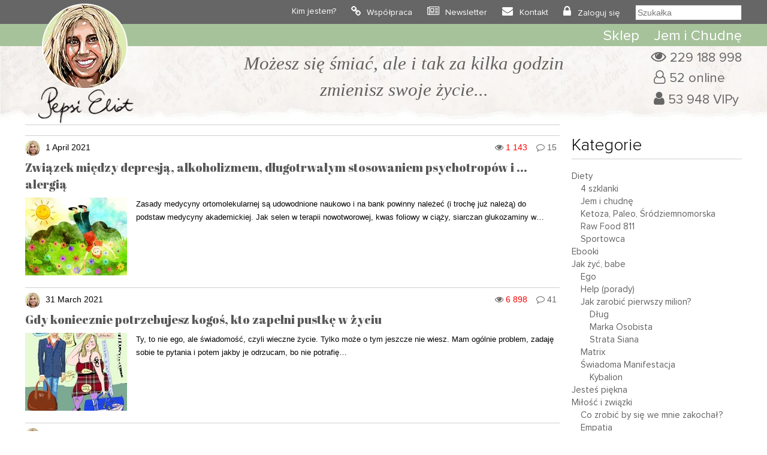

--- FILE ---
content_type: text/html; charset=UTF-8
request_url: https://www.pepsieliot.com/archiwum/128/?ref=w3use
body_size: 31446
content:
<!DOCTYPE HTML><html
lang=pl><head><meta
charset="UTF-8"><meta
name="author" content="Pepsi Eliot"><meta
name="viewport" content="initial-scale=1, maximum-scale=5"><link
rel="shortcut icon" type=image/png href=https://www.pepsieliot.com/wp-content/themes/pepsieliot/img/favico.png><link
rel=stylesheet href=https://www.pepsieliot.com/wp-content/cache/minify/61915.css media=all> <script defer src=https://www.pepsieliot.com/wp-content/cache/minify/d1711.js></script>  <script async src="https://www.googletagmanager.com/gtag/js?id=G-1QES46G1M6"></script> <script>window.dataLayer=window.dataLayer||[];function gtag(){dataLayer.push(arguments);}
gtag('js',new Date());gtag('config','G-1QES46G1M6');</script> <meta
name='robots' content='index, follow, max-image-preview:large, max-snippet:-1, max-video-preview:-1'><title>Archiwum - Strona 128 - Pepsi Eliot</title><link
rel=canonical href=https://www.pepsieliot.com/archiwum/128/ ><meta
property="og:locale" content="pl_PL"><meta
property="og:type" content="article"><meta
property="og:title" content="Archiwum - Strona 128 - Pepsi Eliot"><meta
property="og:url" content="https://www.pepsieliot.com/archiwum/128/"><meta
property="og:site_name" content="Pepsi Eliot"><meta
property="article:modified_time" content="2022-01-27T10:01:46+00:00"><meta
name="twitter:card" content="summary_large_image"> <script type=application/ld+json class=yoast-schema-graph>{"@context":"https://schema.org","@graph":[{"@type":"WebPage","@id":"https://www.pepsieliot.com/archiwum/","url":"https://www.pepsieliot.com/archiwum/","name":"Archiwum - Pepsi Eliot","isPartOf":{"@id":"https://www.pepsieliot.com/#website"},"datePublished":"2022-01-24T13:07:18+00:00","dateModified":"2022-01-27T10:01:46+00:00","inLanguage":"pl-PL","potentialAction":[{"@type":"ReadAction","target":["https://www.pepsieliot.com/archiwum/"]}]},{"@type":"WebSite","@id":"https://www.pepsieliot.com/#website","url":"https://www.pepsieliot.com/","name":"Pepsi Eliot","description":"Możesz się śmiać ale i tak za kilka godzin zmienisz swoje życie...","publisher":{"@id":"https://www.pepsieliot.com/#organization"},"potentialAction":[{"@type":"SearchAction","target":{"@type":"EntryPoint","urlTemplate":"https://www.pepsieliot.com/?s={search_term_string}"},"query-input":{"@type":"PropertyValueSpecification","valueRequired":true,"valueName":"search_term_string"}}],"inLanguage":"pl-PL"},{"@type":"Organization","@id":"https://www.pepsieliot.com/#organization","name":"Pepsi Eliot","url":"https://www.pepsieliot.com/","logo":{"@type":"ImageObject","inLanguage":"pl-PL","@id":"https://www.pepsieliot.com/#/schema/logo/image/","url":"https://www.pepsieliot.com/wp-content/uploads/2022/02/Zdjecie-profilowe-Pepsi-Eliot_13563.jpg","contentUrl":"https://www.pepsieliot.com/wp-content/uploads/2022/02/Zdjecie-profilowe-Pepsi-Eliot_13563.jpg","width":600,"height":600,"caption":"Pepsi Eliot"},"image":{"@id":"https://www.pepsieliot.com/#/schema/logo/image/"}}]}</script> <link
rel=dns-prefetch href=//www.pepsieliot.com><link
rel=alternate title="oEmbed (JSON)" type=application/json+oembed href="https://www.pepsieliot.com/wp-json/oembed/1.0/embed?url=https%3A%2F%2Fwww.pepsieliot.com%2Farchiwum%2F&#038;lang=pl"><link
rel=alternate title="oEmbed (XML)" type=text/xml+oembed href="https://www.pepsieliot.com/wp-json/oembed/1.0/embed?url=https%3A%2F%2Fwww.pepsieliot.com%2Farchiwum%2F&#038;format=xml&#038;lang=pl"><meta
property="og:title" content="Archiwum"><meta
property="og:type" content="article"><meta
property="og:url" content="http://www.pepsieliot.com/archiwum/"><style id=wp-img-auto-sizes-contain-inline-css>img:is([sizes=auto i],[sizes^="auto," i]){contain-intrinsic-size:3000px 1500px}</style><link
rel=stylesheet href=https://www.pepsieliot.com/wp-content/cache/minify/56661.css media=all><style id=wp-emoji-styles-inline-css>img.wp-smiley,img.emoji{display:inline !important;border:none !important;box-shadow:none !important;height:1em !important;width:1em !important;margin:0
0.07em !important;vertical-align:-0.1em !important;background:none !important;padding:0
!important}</style><style id=classic-theme-styles-inline-css>/*! This file is auto-generated */
.wp-block-button__link{color:#fff;background-color:#32373c;border-radius:9999px;box-shadow:none;text-decoration:none;padding:calc(.667em + 2px) calc(1.333em + 2px);font-size:1.125em}.wp-block-file__button{background:#32373c;color:#fff;text-decoration:none}</style><link
rel=stylesheet href=https://www.pepsieliot.com/wp-content/cache/minify/43f46.css media=all> <script id=sgr-js-extra>var sgr={"sgr_site_key":"6LczFFIeAAAAAA8-UdoSN-NUPXahiGodtjNE7PGj"};</script> <script defer src=https://www.pepsieliot.com/wp-content/cache/minify/9eaaf.js></script> <link
rel=https://api.w.org/ href=https://www.pepsieliot.com/wp-json/ ><link
rel=alternate title=JSON type=application/json href=https://www.pepsieliot.com/wp-json/wp/v2/pages/24247><link
rel=EditURI type=application/rsd+xml title=RSD href=https://www.pepsieliot.com/xmlrpc.php?rsd><meta
name="generator" content="WordPress 6.9"><link
rel=shortlink href='https://www.pepsieliot.com/?p=24247'> <script>!function(f,b,e,v,n,t,s){if(f.fbq)return;n=f.fbq=function(){n.callMethod?n.callMethod.apply(n,arguments):n.queue.push(arguments)};if(!f._fbq)f._fbq=n;n.push=n;n.loaded=!0;n.version='2.0';n.queue=[];t=b.createElement(e);t.async=!0;t.src=v;s=b.getElementsByTagName(e)[0];s.parentNode.insertBefore(t,s)}(window,document,'script','https://connect.facebook.net/en_US/fbevents.js');</script>  <script>var url=window.location.origin+'?ob=open-bridge';fbq('set','openbridge','939594711536860',url);fbq('init','939594711536860',{},{"agent":"wordpress-6.9-4.1.5"})</script><script>fbq('track','PageView',[]);</script> </head><body><div
id=top0 class=top0><div
class=container><div
class=row><div
class=col-xs-1></div><div
class=col-xs-2><div
id=drop_menu_on></div><div
id=drop_menu_off></div></div><div
class=col-xs-6 style="text-align: center; line-height: 40px;">
<a
href=https://www.pepsieliot.com><img
src=https://www.pepsieliot.com/wp-content/themes/pepsieliot/img/m_pepsieliot.svg  width=78 height=32 alt=Pepsieliot></a></div><div
class=col-xs-3></div></div></div></div><div
class="top1_back mobile_menu"><div
class=container><div
class="row top1"><div
class="col-lg-12 ">
<a
href=https://www.pepsieliot.com><img
id=logo alt=Pepsieliot src=https://www.pepsieliot.com/wp-content/themes/pepsieliot/img/logo.png width=161 height=201  style="min-height: 161px;"></a><div
class=mtop1><ul
id=menu-menu-1 class=menu><li
id=menu-item-33113 class="menu-item menu-item-type-post_type menu-item-object-page menu-item-33113"><a
href=https://www.pepsieliot.com/kim-jestem/ >Kim jestem?</a></li>
<li
id=menu-item-33112 class="menu-item menu-item-type-post_type menu-item-object-page menu-item-33112"><a
href=https://www.pepsieliot.com/wspolpraca/ >Współpraca</a></li>
<li
id=menu-item-43119 class="menu-item menu-item-type-custom menu-item-object-custom menu-item-43119"><a
href="https://www.pepsieliot.com/wp-login.php?action=register">Newsletter</a></li>
<li
id=menu-item-33111 class="menu-item menu-item-type-post_type menu-item-object-page menu-item-33111"><a
href=https://www.pepsieliot.com/kontakt/ >Kontakt</a></li>
<li><a
href=https://www.pepsieliot.com/wp-login.php>Zaloguj się</a></li><li><form
role=search method=get id=szukalka class=searchform action="https://www.pepsieliot.com/?s="><div><button
type=submit id=bt_szukalka><i
class="fa fa-search" aria-hidden=true></i>
</button><input
type=text placeholder=Szukałka name=s id=s2></div></form></li></ul></div></div></div></div></div><div
id=top_background></div><div
id=top_green class="top2_back mobile_menu"><div
class=container><div
class="row "><div
class=col-lg-2><a
href=https://www.pepsieliot.com><img
id=fix-logo alt=Pepsieliot src=https://www.pepsieliot.com/wp-content/themes/pepsieliot/img/m_pepsieliot.svg width=78 height=32></a></div><div
class=col-lg-10><div
class=top2><ul
id=menu-menu-top-2 class=menu><li
id=menu-item-33114 class="menu-item menu-item-type-custom menu-item-object-custom menu-item-33114"><a
href=https://thisisbio.pl>Sklep</a></li>
<li
id=menu-item-33118 class="menu-item menu-item-type-custom menu-item-object-custom menu-item-33118"><a
href=https://www.pepsieliot.com/wszystko-co-musisz-wiedziec-o-rewolucyjnej-diecie-jem-i-chudne-z-przerywanym-postem/ >Jem i Chudnę</a></li></ul></div></div></div></div></div><div
class="top25_back mobile"><div
class=container><div
class="row "><div
class="col-lg-12 drop_menu"><form
role=search method=get id=szukalka class=searchform action="https://www.pepsieliot.com/?s="><div><button
type=submit id=bt_szukalka><i
class="fa fa-search" aria-hidden=true></i>
</button><input
type=text placeholder=Szukałka name=s id=s3></div></form></div></div></div></div><div
class="container mobile"><div
class="row "><div
class=col-lg-12><div
id=m_buttons>
<a
class=m_top_strefavip_bt href=https://www.pepsieliot.com/strefa-vip/ >
<span
class=m_top_strafavip>Strefa VIP</span></a><div
class=m_top_break></div>
<a
class=m_top_sklep_bt href=https://thisisbio.pl>
<span
class=m_top_sklep>Sklep</span>
</a></div></div></div></div><div
class=top3_back><div
class=container><div
class=row><div
class=col-lg-1></div><div
class="col-lg-9 col-md-12 textcenter" id=blok_haslo><div
id=logo_mobile> <a
href=https://www.pepsieliot.com class=mobile>
<img
alt=Pepsieliot src=https://www.pepsieliot.com/wp-content/themes/pepsieliot/img/logo.png width=161 height=201>
</a></div><div
class=haslo>Możesz się śmiać, ale i tak za kilka godzin <br>zmienisz swoje życie...</div></div><div
class=col-lg-2><div
id=top_infoviews>
<span
id=total_views>229 188 998</span><br>
<span
id=online>52 online</span><br>
<span
id=users_reg>53 948 VIPy</span></div></div></div></div></div> <script defer src=https://www.pepsieliot.com/wp-content/cache/minify/af991.js></script> <div
class=container><div
class=row><div
class=col-lg-9>
<span
class=nag_block></span><div
class=line></div><div
id=posty><div
class=post id=post-18412><div
class=post-info>
<span
class=post-avatar><img
alt=avatar src='https://secure.gravatar.com/avatar/bc5c07109d485f7ea8982a562be3333366c9f92162970c036d1e38070a0dab78?s=25&#038;d=monsterid&#038;r=g' srcset='https://secure.gravatar.com/avatar/bc5c07109d485f7ea8982a562be3333366c9f92162970c036d1e38070a0dab78?s=50&#038;d=monsterid&#038;r=g 2x' class='avatar avatar-25 photo' height=25 width=25 loading=lazy decoding=async></span><a
href=https://www.pepsieliot.com/author/pepsieliot31gmail-com/ ><span
class=post-author>  </span></a><span
class=post-date>1 April 2021 </span><a
href=https://www.pepsieliot.com/zwiazek-miedzy-depresja-alkoholizmem-dlugotrwalym-stosowaniem-psychotropow-i-alergia/#comments class=post-comments>15</a><span
class=post-views>1 143</span></div><div
class=post-title><a
href=https://www.pepsieliot.com/zwiazek-miedzy-depresja-alkoholizmem-dlugotrwalym-stosowaniem-psychotropow-i-alergia/ title="Look Związek między depresją, alkoholizmem, długotrwałym stosowaniem psychotropów i ... alergią">Związek między depresją, alkoholizmem, długotrwałym stosowaniem psychotropów i ... alergią</a></div><div
class=post-img><img
width=170 height=130 src=https://www.pepsieliot.com/wp-content/uploads/2022/02/cartwheels_18413-170x130.jpg class="attachment-mini-post size-mini-post wp-post-image" alt decoding=async loading=lazy></div><div
class=post-tresc>Zasady medycyny ortomolekularnej są udowodnione naukowo i na bank powinny należeć (i trochę już należą) do podstaw medycyny akademickiej. Jak selen w terapii nowotworowej, kwas foliowy w ciąży, siarczan glukozaminy w…</div></div><div
class=post id=post-9543><div
class=post-info>
<span
class=post-avatar><img
alt=avatar src='https://secure.gravatar.com/avatar/bc5c07109d485f7ea8982a562be3333366c9f92162970c036d1e38070a0dab78?s=25&#038;d=monsterid&#038;r=g' srcset='https://secure.gravatar.com/avatar/bc5c07109d485f7ea8982a562be3333366c9f92162970c036d1e38070a0dab78?s=50&#038;d=monsterid&#038;r=g 2x' class='avatar avatar-25 photo' height=25 width=25 loading=lazy decoding=async></span><a
href=https://www.pepsieliot.com/author/pepsieliot31gmail-com/ ><span
class=post-author>  </span></a><span
class=post-date>31 March 2021 </span><a
href=https://www.pepsieliot.com/gdy-koniecznie-potrzebujesz-kogos-kto-zapelni-pustke-w-zyciu/#comments class=post-comments>41</a><span
class=post-views>6 898</span></div><div
class=post-title><a
href=https://www.pepsieliot.com/gdy-koniecznie-potrzebujesz-kogos-kto-zapelni-pustke-w-zyciu/ title="Look Gdy koniecznie potrzebujesz kogoś, kto zapełni pustkę w życiu">Gdy koniecznie potrzebujesz kogoś, kto zapełni pustkę w życiu</a></div><div
class=post-img><img
width=170 height=130 src=https://www.pepsieliot.com/wp-content/uploads/2022/02/fitness_18410-170x130.jpg class="attachment-mini-post size-mini-post wp-post-image" alt decoding=async loading=lazy></div><div
class=post-tresc>Ty, to nie ego, ale świadomość, czyli wieczne życie. Tylko może o tym jeszcze nie wiesz. Mam ogólnie problem, zadaję sobie te pytania i potem jakby je odrzucam, bo nie potrafię…</div></div><div
class=post id=post-18396><div
class=post-info>
<span
class=post-avatar><img
alt=avatar src='https://secure.gravatar.com/avatar/bc5c07109d485f7ea8982a562be3333366c9f92162970c036d1e38070a0dab78?s=25&#038;d=monsterid&#038;r=g' srcset='https://secure.gravatar.com/avatar/bc5c07109d485f7ea8982a562be3333366c9f92162970c036d1e38070a0dab78?s=50&#038;d=monsterid&#038;r=g 2x' class='avatar avatar-25 photo' height=25 width=25 loading=lazy decoding=async></span><a
href=https://www.pepsieliot.com/author/pepsieliot31gmail-com/ ><span
class=post-author>  </span></a><span
class=post-date>27 March 2021 </span><a
href=https://www.pepsieliot.com/gdy-gryzie-cie-fakt-ze-wciaz-nie-widzisz-efektow-wlasnych-manifestacji/#comments class=post-comments>0</a><span
class=post-views>270</span></div><div
class=post-title><a
href=https://www.pepsieliot.com/gdy-gryzie-cie-fakt-ze-wciaz-nie-widzisz-efektow-wlasnych-manifestacji/ title="Look Gdy gryzie Cię fakt, że wciąż nie widzisz efektów własnych manifestacji">Gdy gryzie Cię fakt, że wciąż nie widzisz efektów własnych manifestacji</a></div><div
class=post-img><img
width=170 height=130 src=https://www.pepsieliot.com/wp-content/uploads/2022/02/skarbonka_18397-170x130.jpg class="attachment-mini-post size-mini-post wp-post-image" alt decoding=async loading=lazy></div><div
class=post-tresc>A co na takie programy? Posługując się prawem przyciągania świadomie, czy nie, np. w kwestii pieniędzy, stale borykam się z pewnym problemem. Wyobrażam sobie dobrobyt (jednocześnie oczywiście będąc w drodze i…</div></div><div
class=post id=post-18389><div
class=post-info>
<span
class=post-avatar><img
alt=avatar src='https://secure.gravatar.com/avatar/bc5c07109d485f7ea8982a562be3333366c9f92162970c036d1e38070a0dab78?s=25&#038;d=monsterid&#038;r=g' srcset='https://secure.gravatar.com/avatar/bc5c07109d485f7ea8982a562be3333366c9f92162970c036d1e38070a0dab78?s=50&#038;d=monsterid&#038;r=g 2x' class='avatar avatar-25 photo' height=25 width=25 loading=lazy decoding=async></span><a
href=https://www.pepsieliot.com/author/pepsieliot31gmail-com/ ><span
class=post-author>  </span></a><span
class=post-date>25 March 2021 </span><a
href=https://www.pepsieliot.com/pewnie-tego-nie-przeczytasz-bo-prawie-nic-o-tarczycy-i-pieczeniu-za-mostkiem/#comments class=post-comments>10</a><span
class=post-views>345</span></div><div
class=post-title><a
href=https://www.pepsieliot.com/pewnie-tego-nie-przeczytasz-bo-prawie-nic-o-tarczycy-i-pieczeniu-za-mostkiem/ title="Look Pewnie tego nie przeczytasz, bo prawie nic o tarczycy i pieczeniu za mostkiem">Pewnie tego nie przeczytasz, bo prawie nic o tarczycy i pieczeniu za mostkiem</a></div><div
class=post-img><img
width=170 height=130 src=https://www.pepsieliot.com/wp-content/uploads/2022/02/tyrol_18390-170x130.jpg class="attachment-mini-post size-mini-post wp-post-image" alt decoding=async loading=lazy></div><div
class=post-tresc>Ale Ciebie raczej tylko szukanie winnych nęci? Że oni, że piecze zgaga, że wory, że włosy, że dzieci jakieś inne niż kiedyś, nie do dogadania wirtualne. A maturzyści? Identyczni, a myślo,…</div></div><div
class=post id=post-7222><div
class=post-info>
<span
class=post-avatar><img
alt=avatar src='https://secure.gravatar.com/avatar/bc5c07109d485f7ea8982a562be3333366c9f92162970c036d1e38070a0dab78?s=25&#038;d=monsterid&#038;r=g' srcset='https://secure.gravatar.com/avatar/bc5c07109d485f7ea8982a562be3333366c9f92162970c036d1e38070a0dab78?s=50&#038;d=monsterid&#038;r=g 2x' class='avatar avatar-25 photo' height=25 width=25 loading=lazy decoding=async></span><a
href=https://www.pepsieliot.com/author/pepsieliot31gmail-com/ ><span
class=post-author>  </span></a><span
class=post-date>23 March 2021 </span><a
href=https://www.pepsieliot.com/nerki-alarm-co-zrobic-zeby-miec-zdrowe-nerki/#comments class=post-comments>252</a><span
class=post-views>1</span></div><div
class=post-title><a
href=https://www.pepsieliot.com/nerki-alarm-co-zrobic-zeby-miec-zdrowe-nerki/ title="Look Nerki alarm! Co zrobić żeby mieć zdrowe nerki?">Nerki alarm! Co zrobić żeby mieć zdrowe nerki?</a></div><div
class=post-img><img
width=170 height=130 src=https://www.pepsieliot.com/wp-content/uploads/2022/02/nerki_18387-170x130.jpg class="attachment-mini-post size-mini-post wp-post-image" alt decoding=async loading=lazy></div><div
class=post-tresc>Poza fizycznym cierpieniem, pacjenci są narażeni na ogromny dyskomfort psychiczny. (wpis po adiustacji:) Jak działają Twoje nerki? Przede wszystkim działają nieprzerwanie! 24 godziny przez 7 dni obie Twoje nery filtrują krew,…</div></div><div
class=post id=post-18377><div
class=post-info>
<span
class=post-avatar><img
alt=avatar src='https://secure.gravatar.com/avatar/bc5c07109d485f7ea8982a562be3333366c9f92162970c036d1e38070a0dab78?s=25&#038;d=monsterid&#038;r=g' srcset='https://secure.gravatar.com/avatar/bc5c07109d485f7ea8982a562be3333366c9f92162970c036d1e38070a0dab78?s=50&#038;d=monsterid&#038;r=g 2x' class='avatar avatar-25 photo' height=25 width=25 loading=lazy decoding=async></span><a
href=https://www.pepsieliot.com/author/pepsieliot31gmail-com/ ><span
class=post-author>  </span></a><span
class=post-date>19 March 2021 </span><a
href=https://www.pepsieliot.com/juz-dzisiaj-spelnij-swoje-marzenie-i-zacznij-zarabiac-przez-internet/#comments class=post-comments>21</a><span
class=post-views>1 030</span></div><div
class=post-title><a
href=https://www.pepsieliot.com/juz-dzisiaj-spelnij-swoje-marzenie-i-zacznij-zarabiac-przez-internet/ title="Look Już dzisiaj spełnij swoje marzenie i zacznij zarabiać przez internet">Już dzisiaj spełnij swoje marzenie i zacznij zarabiać przez internet</a></div><div
class=post-img><img
width=170 height=130 src=https://www.pepsieliot.com/wp-content/uploads/2022/02/bloger_18380-170x130.jpg class="attachment-mini-post size-mini-post wp-post-image" alt decoding=async loading=lazy></div><div
class=post-tresc>Jesteś w dowolnym miejscu na świecie, byle z internetem:), nigdzie nie musisz się śpieszyć. Leniwie wychodzisz na balkon aby złapać promienie słońca, w drodze powrotnej nastawiasz wodę na ulubioną herbatę. A…</div></div><div
class=post id=post-18331><div
class=post-info>
<span
class=post-avatar><img
alt=avatar src='https://secure.gravatar.com/avatar/bc5c07109d485f7ea8982a562be3333366c9f92162970c036d1e38070a0dab78?s=25&#038;d=monsterid&#038;r=g' srcset='https://secure.gravatar.com/avatar/bc5c07109d485f7ea8982a562be3333366c9f92162970c036d1e38070a0dab78?s=50&#038;d=monsterid&#038;r=g 2x' class='avatar avatar-25 photo' height=25 width=25 loading=lazy decoding=async></span><a
href=https://www.pepsieliot.com/author/pepsieliot31gmail-com/ ><span
class=post-author>  </span></a><span
class=post-date>18 March 2021 </span><a
href=https://www.pepsieliot.com/wazne-te-3-suplementy-raczej-powinnas-stosowac-w-ciazy-i-kiedy-ja-planujesz/#comments class=post-comments>27</a><span
class=post-views>2 351</span></div><div
class=post-title><a
href=https://www.pepsieliot.com/wazne-te-3-suplementy-raczej-powinnas-stosowac-w-ciazy-i-kiedy-ja-planujesz/ title="Look Ważne! Te 3 suplementy raczej powinnaś stosować w ciąży i kiedy ją planujesz">Ważne! Te 3 suplementy raczej powinnaś stosować w ciąży i kiedy ją planujesz</a></div><div
class=post-img><img
width=170 height=130 src=https://www.pepsieliot.com/wp-content/uploads/2022/02/ciaza_18330-170x130.jpg class="attachment-mini-post size-mini-post wp-post-image" alt decoding=async loading=lazy></div><div
class=post-tresc>Oczywiście jest to prawda, ale warto pamiętać, że na zdrową ciążę wpływa także tryb życia przed nią. Wraz ze wzrostem częstości występowania czynników ryzyka, takich jak złe odżywianie, infekcje, alergie i…</div></div><div
class=post id=post-18329><div
class=post-info>
<span
class=post-avatar><img
alt=avatar src='https://secure.gravatar.com/avatar/bc5c07109d485f7ea8982a562be3333366c9f92162970c036d1e38070a0dab78?s=25&#038;d=monsterid&#038;r=g' srcset='https://secure.gravatar.com/avatar/bc5c07109d485f7ea8982a562be3333366c9f92162970c036d1e38070a0dab78?s=50&#038;d=monsterid&#038;r=g 2x' class='avatar avatar-25 photo' height=25 width=25 loading=lazy decoding=async></span><a
href=https://www.pepsieliot.com/author/pepsieliot31gmail-com/ ><span
class=post-author>  </span></a><span
class=post-date>18 March 2021 </span><a
href=https://www.pepsieliot.com/co-robic-gdy-widzisz-ze-jestes-na-straconej-pozycji/#comments class=post-comments>8</a><span
class=post-views>973</span></div><div
class=post-title><a
href=https://www.pepsieliot.com/co-robic-gdy-widzisz-ze-jestes-na-straconej-pozycji/ title="Look Co robić, gdy widzisz, że jesteś na straconej pozycji?">Co robić, gdy widzisz, że jesteś na straconej pozycji?</a></div><div
class=post-img><img
width=170 height=130 src=https://www.pepsieliot.com/wp-content/uploads/2022/02/she_18328-170x130.jpg class="attachment-mini-post size-mini-post wp-post-image" alt decoding=async loading=lazy></div><div
class=post-tresc>Powiedz trochę o tym, jak poprawić swoje poczucie własnej wartości? Matka zła, zestresowana i patrząca na mojego brata jak w obrazek. Ja na jej uwagę musiałam zawsze czymś zasłużyć, byłam najlepszą…</div></div><div
class=post id=post-18324><div
class=post-info>
<span
class=post-avatar><img
alt=avatar src='https://secure.gravatar.com/avatar/bc5c07109d485f7ea8982a562be3333366c9f92162970c036d1e38070a0dab78?s=25&#038;d=monsterid&#038;r=g' srcset='https://secure.gravatar.com/avatar/bc5c07109d485f7ea8982a562be3333366c9f92162970c036d1e38070a0dab78?s=50&#038;d=monsterid&#038;r=g 2x' class='avatar avatar-25 photo' height=25 width=25 loading=lazy decoding=async></span><a
href=https://www.pepsieliot.com/author/pepsieliot31gmail-com/ ><span
class=post-author>  </span></a><span
class=post-date>16 March 2021 </span><a
href=https://www.pepsieliot.com/alezeco-kisic-banany-rewolucja-aminokwasy-kwasne-i-zasadowe/#comments class=post-comments>8</a><span
class=post-views>9 039</span></div><div
class=post-title><a
href=https://www.pepsieliot.com/alezeco-kisic-banany-rewolucja-aminokwasy-kwasne-i-zasadowe/ title="Look Ależeco kisić banany? Rewolucja! Aminokwasy kwaśne i zasadowe">Ależeco kisić banany? Rewolucja! Aminokwasy kwaśne i zasadowe</a></div><div
class=post-img><img
width=170 height=130 src=https://www.pepsieliot.com/wp-content/uploads/2022/02/banany_16776-170x130.jpg class="attachment-mini-post size-mini-post wp-post-image" alt decoding=async loading=lazy></div><div
class=post-tresc>Tak przynajmniej twierdzi Borys Bołotow. Kontynuuje, że potrzebne są NIE lekarstwa, lecz PRZYWRÓCENIE SOKU ŻOŁĄDKOWEGO do tej postaci w jakiej powinien występować. Czyli zapewnić jego właściwą kwasowość. Sok żołądkowy składa się…</div></div><div
class=post id=post-17611><div
class=post-info>
<span
class=post-avatar><img
alt=avatar src='https://secure.gravatar.com/avatar/bc5c07109d485f7ea8982a562be3333366c9f92162970c036d1e38070a0dab78?s=25&#038;d=monsterid&#038;r=g' srcset='https://secure.gravatar.com/avatar/bc5c07109d485f7ea8982a562be3333366c9f92162970c036d1e38070a0dab78?s=50&#038;d=monsterid&#038;r=g 2x' class='avatar avatar-25 photo' height=25 width=25 loading=lazy decoding=async></span><a
href=https://www.pepsieliot.com/author/pepsieliot31gmail-com/ ><span
class=post-author>  </span></a><span
class=post-date>15 March 2021 </span><a
href=https://www.pepsieliot.com/prawo-karmy-czyli-3-sposoby-radzenia-sobie-z-dlugami-i-poczuciem-winy/#comments class=post-comments>22</a><span
class=post-views>7 752</span></div><div
class=post-title><a
href=https://www.pepsieliot.com/prawo-karmy-czyli-3-sposoby-radzenia-sobie-z-dlugami-i-poczuciem-winy/ title="Look Prawo karmy, czyli 3 sposoby radzenia sobie z długami i poczuciem winy">Prawo karmy, czyli 3 sposoby radzenia sobie z długami i poczuciem winy</a></div><div
class=post-img><img
width=170 height=130 src=https://www.pepsieliot.com/wp-content/uploads/2022/02/pani_17612-170x130.jpg class="attachment-mini-post size-mini-post wp-post-image" alt decoding=async loading=lazy></div><div
class=post-tresc>Wypijesz filiżankę kawy i jest to zdarzenie karmiczne, wywoła jakiś skutek. Będziesz go pamiętać. Gdy w kawie będzie kofeina, ciało utraci magnez, i inne elektrolity, pojawi się więc pragnienie, a to…</div></div><div
class=line></div><div
id=pagginate><a
class="prev page-numbers" href="https://www.pepsieliot.com/archiwum/127/?ref=w3use"><span
class=prevpg></span></a>
<a
class=page-numbers href="https://www.pepsieliot.com/archiwum/?ref=w3use">1</a>
<a
class=page-numbers href="https://www.pepsieliot.com/archiwum/2/?ref=w3use">2</a>
<a
class=page-numbers href="https://www.pepsieliot.com/archiwum/3/?ref=w3use">3</a>
<a
class=page-numbers href="https://www.pepsieliot.com/archiwum/4/?ref=w3use">4</a>
<a
class=page-numbers href="https://www.pepsieliot.com/archiwum/5/?ref=w3use">5</a>
<a
class=page-numbers href="https://www.pepsieliot.com/archiwum/6/?ref=w3use">6</a>
<a
class=page-numbers href="https://www.pepsieliot.com/archiwum/7/?ref=w3use">7</a>
<a
class=page-numbers href="https://www.pepsieliot.com/archiwum/8/?ref=w3use">8</a>
<a
class=page-numbers href="https://www.pepsieliot.com/archiwum/9/?ref=w3use">9</a>
<a
class=page-numbers href="https://www.pepsieliot.com/archiwum/10/?ref=w3use">10</a>
<a
class=page-numbers href="https://www.pepsieliot.com/archiwum/11/?ref=w3use">11</a>
<a
class=page-numbers href="https://www.pepsieliot.com/archiwum/12/?ref=w3use">12</a>
<a
class=page-numbers href="https://www.pepsieliot.com/archiwum/13/?ref=w3use">13</a>
<a
class=page-numbers href="https://www.pepsieliot.com/archiwum/14/?ref=w3use">14</a>
<a
class=page-numbers href="https://www.pepsieliot.com/archiwum/15/?ref=w3use">15</a>
<a
class=page-numbers href="https://www.pepsieliot.com/archiwum/16/?ref=w3use">16</a>
<a
class=page-numbers href="https://www.pepsieliot.com/archiwum/17/?ref=w3use">17</a>
<a
class=page-numbers href="https://www.pepsieliot.com/archiwum/18/?ref=w3use">18</a>
<a
class=page-numbers href="https://www.pepsieliot.com/archiwum/19/?ref=w3use">19</a>
<a
class=page-numbers href="https://www.pepsieliot.com/archiwum/20/?ref=w3use">20</a>
<a
class=page-numbers href="https://www.pepsieliot.com/archiwum/21/?ref=w3use">21</a>
<a
class=page-numbers href="https://www.pepsieliot.com/archiwum/22/?ref=w3use">22</a>
<a
class=page-numbers href="https://www.pepsieliot.com/archiwum/23/?ref=w3use">23</a>
<a
class=page-numbers href="https://www.pepsieliot.com/archiwum/24/?ref=w3use">24</a>
<a
class=page-numbers href="https://www.pepsieliot.com/archiwum/25/?ref=w3use">25</a>
<a
class=page-numbers href="https://www.pepsieliot.com/archiwum/26/?ref=w3use">26</a>
<a
class=page-numbers href="https://www.pepsieliot.com/archiwum/27/?ref=w3use">27</a>
<a
class=page-numbers href="https://www.pepsieliot.com/archiwum/28/?ref=w3use">28</a>
<a
class=page-numbers href="https://www.pepsieliot.com/archiwum/29/?ref=w3use">29</a>
<a
class=page-numbers href="https://www.pepsieliot.com/archiwum/30/?ref=w3use">30</a>
<a
class=page-numbers href="https://www.pepsieliot.com/archiwum/31/?ref=w3use">31</a>
<a
class=page-numbers href="https://www.pepsieliot.com/archiwum/32/?ref=w3use">32</a>
<a
class=page-numbers href="https://www.pepsieliot.com/archiwum/33/?ref=w3use">33</a>
<a
class=page-numbers href="https://www.pepsieliot.com/archiwum/34/?ref=w3use">34</a>
<a
class=page-numbers href="https://www.pepsieliot.com/archiwum/35/?ref=w3use">35</a>
<a
class=page-numbers href="https://www.pepsieliot.com/archiwum/36/?ref=w3use">36</a>
<a
class=page-numbers href="https://www.pepsieliot.com/archiwum/37/?ref=w3use">37</a>
<a
class=page-numbers href="https://www.pepsieliot.com/archiwum/38/?ref=w3use">38</a>
<a
class=page-numbers href="https://www.pepsieliot.com/archiwum/39/?ref=w3use">39</a>
<a
class=page-numbers href="https://www.pepsieliot.com/archiwum/40/?ref=w3use">40</a>
<a
class=page-numbers href="https://www.pepsieliot.com/archiwum/41/?ref=w3use">41</a>
<a
class=page-numbers href="https://www.pepsieliot.com/archiwum/42/?ref=w3use">42</a>
<a
class=page-numbers href="https://www.pepsieliot.com/archiwum/43/?ref=w3use">43</a>
<a
class=page-numbers href="https://www.pepsieliot.com/archiwum/44/?ref=w3use">44</a>
<a
class=page-numbers href="https://www.pepsieliot.com/archiwum/45/?ref=w3use">45</a>
<a
class=page-numbers href="https://www.pepsieliot.com/archiwum/46/?ref=w3use">46</a>
<a
class=page-numbers href="https://www.pepsieliot.com/archiwum/47/?ref=w3use">47</a>
<a
class=page-numbers href="https://www.pepsieliot.com/archiwum/48/?ref=w3use">48</a>
<a
class=page-numbers href="https://www.pepsieliot.com/archiwum/49/?ref=w3use">49</a>
<a
class=page-numbers href="https://www.pepsieliot.com/archiwum/50/?ref=w3use">50</a>
<a
class=page-numbers href="https://www.pepsieliot.com/archiwum/51/?ref=w3use">51</a>
<a
class=page-numbers href="https://www.pepsieliot.com/archiwum/52/?ref=w3use">52</a>
<a
class=page-numbers href="https://www.pepsieliot.com/archiwum/53/?ref=w3use">53</a>
<a
class=page-numbers href="https://www.pepsieliot.com/archiwum/54/?ref=w3use">54</a>
<a
class=page-numbers href="https://www.pepsieliot.com/archiwum/55/?ref=w3use">55</a>
<a
class=page-numbers href="https://www.pepsieliot.com/archiwum/56/?ref=w3use">56</a>
<a
class=page-numbers href="https://www.pepsieliot.com/archiwum/57/?ref=w3use">57</a>
<a
class=page-numbers href="https://www.pepsieliot.com/archiwum/58/?ref=w3use">58</a>
<a
class=page-numbers href="https://www.pepsieliot.com/archiwum/59/?ref=w3use">59</a>
<a
class=page-numbers href="https://www.pepsieliot.com/archiwum/60/?ref=w3use">60</a>
<a
class=page-numbers href="https://www.pepsieliot.com/archiwum/61/?ref=w3use">61</a>
<a
class=page-numbers href="https://www.pepsieliot.com/archiwum/62/?ref=w3use">62</a>
<a
class=page-numbers href="https://www.pepsieliot.com/archiwum/63/?ref=w3use">63</a>
<a
class=page-numbers href="https://www.pepsieliot.com/archiwum/64/?ref=w3use">64</a>
<a
class=page-numbers href="https://www.pepsieliot.com/archiwum/65/?ref=w3use">65</a>
<a
class=page-numbers href="https://www.pepsieliot.com/archiwum/66/?ref=w3use">66</a>
<a
class=page-numbers href="https://www.pepsieliot.com/archiwum/67/?ref=w3use">67</a>
<a
class=page-numbers href="https://www.pepsieliot.com/archiwum/68/?ref=w3use">68</a>
<a
class=page-numbers href="https://www.pepsieliot.com/archiwum/69/?ref=w3use">69</a>
<a
class=page-numbers href="https://www.pepsieliot.com/archiwum/70/?ref=w3use">70</a>
<a
class=page-numbers href="https://www.pepsieliot.com/archiwum/71/?ref=w3use">71</a>
<a
class=page-numbers href="https://www.pepsieliot.com/archiwum/72/?ref=w3use">72</a>
<a
class=page-numbers href="https://www.pepsieliot.com/archiwum/73/?ref=w3use">73</a>
<a
class=page-numbers href="https://www.pepsieliot.com/archiwum/74/?ref=w3use">74</a>
<a
class=page-numbers href="https://www.pepsieliot.com/archiwum/75/?ref=w3use">75</a>
<a
class=page-numbers href="https://www.pepsieliot.com/archiwum/76/?ref=w3use">76</a>
<a
class=page-numbers href="https://www.pepsieliot.com/archiwum/77/?ref=w3use">77</a>
<a
class=page-numbers href="https://www.pepsieliot.com/archiwum/78/?ref=w3use">78</a>
<a
class=page-numbers href="https://www.pepsieliot.com/archiwum/79/?ref=w3use">79</a>
<a
class=page-numbers href="https://www.pepsieliot.com/archiwum/80/?ref=w3use">80</a>
<a
class=page-numbers href="https://www.pepsieliot.com/archiwum/81/?ref=w3use">81</a>
<a
class=page-numbers href="https://www.pepsieliot.com/archiwum/82/?ref=w3use">82</a>
<a
class=page-numbers href="https://www.pepsieliot.com/archiwum/83/?ref=w3use">83</a>
<a
class=page-numbers href="https://www.pepsieliot.com/archiwum/84/?ref=w3use">84</a>
<a
class=page-numbers href="https://www.pepsieliot.com/archiwum/85/?ref=w3use">85</a>
<a
class=page-numbers href="https://www.pepsieliot.com/archiwum/86/?ref=w3use">86</a>
<a
class=page-numbers href="https://www.pepsieliot.com/archiwum/87/?ref=w3use">87</a>
<a
class=page-numbers href="https://www.pepsieliot.com/archiwum/88/?ref=w3use">88</a>
<a
class=page-numbers href="https://www.pepsieliot.com/archiwum/89/?ref=w3use">89</a>
<a
class=page-numbers href="https://www.pepsieliot.com/archiwum/90/?ref=w3use">90</a>
<a
class=page-numbers href="https://www.pepsieliot.com/archiwum/91/?ref=w3use">91</a>
<a
class=page-numbers href="https://www.pepsieliot.com/archiwum/92/?ref=w3use">92</a>
<a
class=page-numbers href="https://www.pepsieliot.com/archiwum/93/?ref=w3use">93</a>
<a
class=page-numbers href="https://www.pepsieliot.com/archiwum/94/?ref=w3use">94</a>
<a
class=page-numbers href="https://www.pepsieliot.com/archiwum/95/?ref=w3use">95</a>
<a
class=page-numbers href="https://www.pepsieliot.com/archiwum/96/?ref=w3use">96</a>
<a
class=page-numbers href="https://www.pepsieliot.com/archiwum/97/?ref=w3use">97</a>
<a
class=page-numbers href="https://www.pepsieliot.com/archiwum/98/?ref=w3use">98</a>
<a
class=page-numbers href="https://www.pepsieliot.com/archiwum/99/?ref=w3use">99</a>
<a
class=page-numbers href="https://www.pepsieliot.com/archiwum/100/?ref=w3use">100</a>
<a
class=page-numbers href="https://www.pepsieliot.com/archiwum/101/?ref=w3use">101</a>
<a
class=page-numbers href="https://www.pepsieliot.com/archiwum/102/?ref=w3use">102</a>
<a
class=page-numbers href="https://www.pepsieliot.com/archiwum/103/?ref=w3use">103</a>
<a
class=page-numbers href="https://www.pepsieliot.com/archiwum/104/?ref=w3use">104</a>
<a
class=page-numbers href="https://www.pepsieliot.com/archiwum/105/?ref=w3use">105</a>
<a
class=page-numbers href="https://www.pepsieliot.com/archiwum/106/?ref=w3use">106</a>
<a
class=page-numbers href="https://www.pepsieliot.com/archiwum/107/?ref=w3use">107</a>
<a
class=page-numbers href="https://www.pepsieliot.com/archiwum/108/?ref=w3use">108</a>
<a
class=page-numbers href="https://www.pepsieliot.com/archiwum/109/?ref=w3use">109</a>
<a
class=page-numbers href="https://www.pepsieliot.com/archiwum/110/?ref=w3use">110</a>
<a
class=page-numbers href="https://www.pepsieliot.com/archiwum/111/?ref=w3use">111</a>
<a
class=page-numbers href="https://www.pepsieliot.com/archiwum/112/?ref=w3use">112</a>
<a
class=page-numbers href="https://www.pepsieliot.com/archiwum/113/?ref=w3use">113</a>
<a
class=page-numbers href="https://www.pepsieliot.com/archiwum/114/?ref=w3use">114</a>
<a
class=page-numbers href="https://www.pepsieliot.com/archiwum/115/?ref=w3use">115</a>
<a
class=page-numbers href="https://www.pepsieliot.com/archiwum/116/?ref=w3use">116</a>
<a
class=page-numbers href="https://www.pepsieliot.com/archiwum/117/?ref=w3use">117</a>
<a
class=page-numbers href="https://www.pepsieliot.com/archiwum/118/?ref=w3use">118</a>
<a
class=page-numbers href="https://www.pepsieliot.com/archiwum/119/?ref=w3use">119</a>
<a
class=page-numbers href="https://www.pepsieliot.com/archiwum/120/?ref=w3use">120</a>
<a
class=page-numbers href="https://www.pepsieliot.com/archiwum/121/?ref=w3use">121</a>
<a
class=page-numbers href="https://www.pepsieliot.com/archiwum/122/?ref=w3use">122</a>
<a
class=page-numbers href="https://www.pepsieliot.com/archiwum/123/?ref=w3use">123</a>
<a
class=page-numbers href="https://www.pepsieliot.com/archiwum/124/?ref=w3use">124</a>
<a
class=page-numbers href="https://www.pepsieliot.com/archiwum/125/?ref=w3use">125</a>
<a
class=page-numbers href="https://www.pepsieliot.com/archiwum/126/?ref=w3use">126</a>
<a
class=page-numbers href="https://www.pepsieliot.com/archiwum/127/?ref=w3use">127</a>
<span
aria-current=page class="page-numbers current">128</span>
<a
class=page-numbers href="https://www.pepsieliot.com/archiwum/129/?ref=w3use">129</a>
<a
class=page-numbers href="https://www.pepsieliot.com/archiwum/130/?ref=w3use">130</a>
<a
class=page-numbers href="https://www.pepsieliot.com/archiwum/131/?ref=w3use">131</a>
<a
class=page-numbers href="https://www.pepsieliot.com/archiwum/132/?ref=w3use">132</a>
<a
class=page-numbers href="https://www.pepsieliot.com/archiwum/133/?ref=w3use">133</a>
<a
class=page-numbers href="https://www.pepsieliot.com/archiwum/134/?ref=w3use">134</a>
<a
class=page-numbers href="https://www.pepsieliot.com/archiwum/135/?ref=w3use">135</a>
<a
class=page-numbers href="https://www.pepsieliot.com/archiwum/136/?ref=w3use">136</a>
<a
class=page-numbers href="https://www.pepsieliot.com/archiwum/137/?ref=w3use">137</a>
<a
class=page-numbers href="https://www.pepsieliot.com/archiwum/138/?ref=w3use">138</a>
<a
class=page-numbers href="https://www.pepsieliot.com/archiwum/139/?ref=w3use">139</a>
<a
class=page-numbers href="https://www.pepsieliot.com/archiwum/140/?ref=w3use">140</a>
<a
class=page-numbers href="https://www.pepsieliot.com/archiwum/141/?ref=w3use">141</a>
<a
class=page-numbers href="https://www.pepsieliot.com/archiwum/142/?ref=w3use">142</a>
<a
class=page-numbers href="https://www.pepsieliot.com/archiwum/143/?ref=w3use">143</a>
<a
class=page-numbers href="https://www.pepsieliot.com/archiwum/144/?ref=w3use">144</a>
<a
class=page-numbers href="https://www.pepsieliot.com/archiwum/145/?ref=w3use">145</a>
<a
class=page-numbers href="https://www.pepsieliot.com/archiwum/146/?ref=w3use">146</a>
<a
class=page-numbers href="https://www.pepsieliot.com/archiwum/147/?ref=w3use">147</a>
<a
class=page-numbers href="https://www.pepsieliot.com/archiwum/148/?ref=w3use">148</a>
<a
class=page-numbers href="https://www.pepsieliot.com/archiwum/149/?ref=w3use">149</a>
<a
class=page-numbers href="https://www.pepsieliot.com/archiwum/150/?ref=w3use">150</a>
<a
class=page-numbers href="https://www.pepsieliot.com/archiwum/151/?ref=w3use">151</a>
<a
class=page-numbers href="https://www.pepsieliot.com/archiwum/152/?ref=w3use">152</a>
<a
class=page-numbers href="https://www.pepsieliot.com/archiwum/153/?ref=w3use">153</a>
<a
class=page-numbers href="https://www.pepsieliot.com/archiwum/154/?ref=w3use">154</a>
<a
class=page-numbers href="https://www.pepsieliot.com/archiwum/155/?ref=w3use">155</a>
<a
class=page-numbers href="https://www.pepsieliot.com/archiwum/156/?ref=w3use">156</a>
<a
class=page-numbers href="https://www.pepsieliot.com/archiwum/157/?ref=w3use">157</a>
<a
class=page-numbers href="https://www.pepsieliot.com/archiwum/158/?ref=w3use">158</a>
<a
class=page-numbers href="https://www.pepsieliot.com/archiwum/159/?ref=w3use">159</a>
<a
class=page-numbers href="https://www.pepsieliot.com/archiwum/160/?ref=w3use">160</a>
<a
class=page-numbers href="https://www.pepsieliot.com/archiwum/161/?ref=w3use">161</a>
<a
class=page-numbers href="https://www.pepsieliot.com/archiwum/162/?ref=w3use">162</a>
<a
class=page-numbers href="https://www.pepsieliot.com/archiwum/163/?ref=w3use">163</a>
<a
class=page-numbers href="https://www.pepsieliot.com/archiwum/164/?ref=w3use">164</a>
<a
class=page-numbers href="https://www.pepsieliot.com/archiwum/165/?ref=w3use">165</a>
<a
class=page-numbers href="https://www.pepsieliot.com/archiwum/166/?ref=w3use">166</a>
<a
class=page-numbers href="https://www.pepsieliot.com/archiwum/167/?ref=w3use">167</a>
<a
class=page-numbers href="https://www.pepsieliot.com/archiwum/168/?ref=w3use">168</a>
<a
class=page-numbers href="https://www.pepsieliot.com/archiwum/169/?ref=w3use">169</a>
<a
class=page-numbers href="https://www.pepsieliot.com/archiwum/170/?ref=w3use">170</a>
<a
class=page-numbers href="https://www.pepsieliot.com/archiwum/171/?ref=w3use">171</a>
<a
class=page-numbers href="https://www.pepsieliot.com/archiwum/172/?ref=w3use">172</a>
<a
class=page-numbers href="https://www.pepsieliot.com/archiwum/173/?ref=w3use">173</a>
<a
class=page-numbers href="https://www.pepsieliot.com/archiwum/174/?ref=w3use">174</a>
<a
class=page-numbers href="https://www.pepsieliot.com/archiwum/175/?ref=w3use">175</a>
<a
class=page-numbers href="https://www.pepsieliot.com/archiwum/176/?ref=w3use">176</a>
<a
class=page-numbers href="https://www.pepsieliot.com/archiwum/177/?ref=w3use">177</a>
<a
class=page-numbers href="https://www.pepsieliot.com/archiwum/178/?ref=w3use">178</a>
<a
class=page-numbers href="https://www.pepsieliot.com/archiwum/179/?ref=w3use">179</a>
<a
class=page-numbers href="https://www.pepsieliot.com/archiwum/180/?ref=w3use">180</a>
<a
class=page-numbers href="https://www.pepsieliot.com/archiwum/181/?ref=w3use">181</a>
<a
class=page-numbers href="https://www.pepsieliot.com/archiwum/182/?ref=w3use">182</a>
<a
class=page-numbers href="https://www.pepsieliot.com/archiwum/183/?ref=w3use">183</a>
<a
class=page-numbers href="https://www.pepsieliot.com/archiwum/184/?ref=w3use">184</a>
<a
class=page-numbers href="https://www.pepsieliot.com/archiwum/185/?ref=w3use">185</a>
<a
class=page-numbers href="https://www.pepsieliot.com/archiwum/186/?ref=w3use">186</a>
<a
class=page-numbers href="https://www.pepsieliot.com/archiwum/187/?ref=w3use">187</a>
<a
class=page-numbers href="https://www.pepsieliot.com/archiwum/188/?ref=w3use">188</a>
<a
class=page-numbers href="https://www.pepsieliot.com/archiwum/189/?ref=w3use">189</a>
<a
class=page-numbers href="https://www.pepsieliot.com/archiwum/190/?ref=w3use">190</a>
<a
class=page-numbers href="https://www.pepsieliot.com/archiwum/191/?ref=w3use">191</a>
<a
class=page-numbers href="https://www.pepsieliot.com/archiwum/192/?ref=w3use">192</a>
<a
class=page-numbers href="https://www.pepsieliot.com/archiwum/193/?ref=w3use">193</a>
<a
class=page-numbers href="https://www.pepsieliot.com/archiwum/194/?ref=w3use">194</a>
<a
class=page-numbers href="https://www.pepsieliot.com/archiwum/195/?ref=w3use">195</a>
<a
class=page-numbers href="https://www.pepsieliot.com/archiwum/196/?ref=w3use">196</a>
<a
class=page-numbers href="https://www.pepsieliot.com/archiwum/197/?ref=w3use">197</a>
<a
class=page-numbers href="https://www.pepsieliot.com/archiwum/198/?ref=w3use">198</a>
<a
class=page-numbers href="https://www.pepsieliot.com/archiwum/199/?ref=w3use">199</a>
<a
class=page-numbers href="https://www.pepsieliot.com/archiwum/200/?ref=w3use">200</a>
<a
class=page-numbers href="https://www.pepsieliot.com/archiwum/201/?ref=w3use">201</a>
<a
class=page-numbers href="https://www.pepsieliot.com/archiwum/202/?ref=w3use">202</a>
<a
class=page-numbers href="https://www.pepsieliot.com/archiwum/203/?ref=w3use">203</a>
<a
class=page-numbers href="https://www.pepsieliot.com/archiwum/204/?ref=w3use">204</a>
<a
class=page-numbers href="https://www.pepsieliot.com/archiwum/205/?ref=w3use">205</a>
<a
class=page-numbers href="https://www.pepsieliot.com/archiwum/206/?ref=w3use">206</a>
<a
class=page-numbers href="https://www.pepsieliot.com/archiwum/207/?ref=w3use">207</a>
<a
class=page-numbers href="https://www.pepsieliot.com/archiwum/208/?ref=w3use">208</a>
<a
class=page-numbers href="https://www.pepsieliot.com/archiwum/209/?ref=w3use">209</a>
<a
class=page-numbers href="https://www.pepsieliot.com/archiwum/210/?ref=w3use">210</a>
<a
class=page-numbers href="https://www.pepsieliot.com/archiwum/211/?ref=w3use">211</a>
<a
class=page-numbers href="https://www.pepsieliot.com/archiwum/212/?ref=w3use">212</a>
<a
class=page-numbers href="https://www.pepsieliot.com/archiwum/213/?ref=w3use">213</a>
<a
class=page-numbers href="https://www.pepsieliot.com/archiwum/214/?ref=w3use">214</a>
<a
class=page-numbers href="https://www.pepsieliot.com/archiwum/215/?ref=w3use">215</a>
<a
class=page-numbers href="https://www.pepsieliot.com/archiwum/216/?ref=w3use">216</a>
<a
class=page-numbers href="https://www.pepsieliot.com/archiwum/217/?ref=w3use">217</a>
<a
class=page-numbers href="https://www.pepsieliot.com/archiwum/218/?ref=w3use">218</a>
<a
class=page-numbers href="https://www.pepsieliot.com/archiwum/219/?ref=w3use">219</a>
<a
class=page-numbers href="https://www.pepsieliot.com/archiwum/220/?ref=w3use">220</a>
<a
class=page-numbers href="https://www.pepsieliot.com/archiwum/221/?ref=w3use">221</a>
<a
class=page-numbers href="https://www.pepsieliot.com/archiwum/222/?ref=w3use">222</a>
<a
class=page-numbers href="https://www.pepsieliot.com/archiwum/223/?ref=w3use">223</a>
<a
class=page-numbers href="https://www.pepsieliot.com/archiwum/224/?ref=w3use">224</a>
<a
class=page-numbers href="https://www.pepsieliot.com/archiwum/225/?ref=w3use">225</a>
<a
class=page-numbers href="https://www.pepsieliot.com/archiwum/226/?ref=w3use">226</a>
<a
class=page-numbers href="https://www.pepsieliot.com/archiwum/227/?ref=w3use">227</a>
<a
class=page-numbers href="https://www.pepsieliot.com/archiwum/228/?ref=w3use">228</a>
<a
class=page-numbers href="https://www.pepsieliot.com/archiwum/229/?ref=w3use">229</a>
<a
class=page-numbers href="https://www.pepsieliot.com/archiwum/230/?ref=w3use">230</a>
<a
class=page-numbers href="https://www.pepsieliot.com/archiwum/231/?ref=w3use">231</a>
<a
class=page-numbers href="https://www.pepsieliot.com/archiwum/232/?ref=w3use">232</a>
<a
class=page-numbers href="https://www.pepsieliot.com/archiwum/233/?ref=w3use">233</a>
<a
class=page-numbers href="https://www.pepsieliot.com/archiwum/234/?ref=w3use">234</a>
<a
class=page-numbers href="https://www.pepsieliot.com/archiwum/235/?ref=w3use">235</a>
<a
class=page-numbers href="https://www.pepsieliot.com/archiwum/236/?ref=w3use">236</a>
<a
class=page-numbers href="https://www.pepsieliot.com/archiwum/237/?ref=w3use">237</a>
<a
class=page-numbers href="https://www.pepsieliot.com/archiwum/238/?ref=w3use">238</a>
<a
class=page-numbers href="https://www.pepsieliot.com/archiwum/239/?ref=w3use">239</a>
<a
class=page-numbers href="https://www.pepsieliot.com/archiwum/240/?ref=w3use">240</a>
<a
class=page-numbers href="https://www.pepsieliot.com/archiwum/241/?ref=w3use">241</a>
<a
class=page-numbers href="https://www.pepsieliot.com/archiwum/242/?ref=w3use">242</a>
<a
class=page-numbers href="https://www.pepsieliot.com/archiwum/243/?ref=w3use">243</a>
<a
class=page-numbers href="https://www.pepsieliot.com/archiwum/244/?ref=w3use">244</a>
<a
class=page-numbers href="https://www.pepsieliot.com/archiwum/245/?ref=w3use">245</a>
<a
class=page-numbers href="https://www.pepsieliot.com/archiwum/246/?ref=w3use">246</a>
<a
class=page-numbers href="https://www.pepsieliot.com/archiwum/247/?ref=w3use">247</a>
<a
class=page-numbers href="https://www.pepsieliot.com/archiwum/248/?ref=w3use">248</a>
<a
class=page-numbers href="https://www.pepsieliot.com/archiwum/249/?ref=w3use">249</a>
<a
class=page-numbers href="https://www.pepsieliot.com/archiwum/250/?ref=w3use">250</a>
<a
class=page-numbers href="https://www.pepsieliot.com/archiwum/251/?ref=w3use">251</a>
<a
class=page-numbers href="https://www.pepsieliot.com/archiwum/252/?ref=w3use">252</a>
<a
class=page-numbers href="https://www.pepsieliot.com/archiwum/253/?ref=w3use">253</a>
<a
class=page-numbers href="https://www.pepsieliot.com/archiwum/254/?ref=w3use">254</a>
<a
class=page-numbers href="https://www.pepsieliot.com/archiwum/255/?ref=w3use">255</a>
<a
class=page-numbers href="https://www.pepsieliot.com/archiwum/256/?ref=w3use">256</a>
<a
class=page-numbers href="https://www.pepsieliot.com/archiwum/257/?ref=w3use">257</a>
<a
class=page-numbers href="https://www.pepsieliot.com/archiwum/258/?ref=w3use">258</a>
<a
class=page-numbers href="https://www.pepsieliot.com/archiwum/259/?ref=w3use">259</a>
<a
class=page-numbers href="https://www.pepsieliot.com/archiwum/260/?ref=w3use">260</a>
<a
class=page-numbers href="https://www.pepsieliot.com/archiwum/261/?ref=w3use">261</a>
<a
class=page-numbers href="https://www.pepsieliot.com/archiwum/262/?ref=w3use">262</a>
<a
class=page-numbers href="https://www.pepsieliot.com/archiwum/263/?ref=w3use">263</a>
<a
class=page-numbers href="https://www.pepsieliot.com/archiwum/264/?ref=w3use">264</a>
<a
class=page-numbers href="https://www.pepsieliot.com/archiwum/265/?ref=w3use">265</a>
<a
class=page-numbers href="https://www.pepsieliot.com/archiwum/266/?ref=w3use">266</a>
<a
class=page-numbers href="https://www.pepsieliot.com/archiwum/267/?ref=w3use">267</a>
<a
class=page-numbers href="https://www.pepsieliot.com/archiwum/268/?ref=w3use">268</a>
<a
class=page-numbers href="https://www.pepsieliot.com/archiwum/269/?ref=w3use">269</a>
<a
class=page-numbers href="https://www.pepsieliot.com/archiwum/270/?ref=w3use">270</a>
<a
class=page-numbers href="https://www.pepsieliot.com/archiwum/271/?ref=w3use">271</a>
<a
class=page-numbers href="https://www.pepsieliot.com/archiwum/272/?ref=w3use">272</a>
<a
class=page-numbers href="https://www.pepsieliot.com/archiwum/273/?ref=w3use">273</a>
<a
class=page-numbers href="https://www.pepsieliot.com/archiwum/274/?ref=w3use">274</a>
<a
class=page-numbers href="https://www.pepsieliot.com/archiwum/275/?ref=w3use">275</a>
<a
class=page-numbers href="https://www.pepsieliot.com/archiwum/276/?ref=w3use">276</a>
<a
class=page-numbers href="https://www.pepsieliot.com/archiwum/277/?ref=w3use">277</a>
<a
class=page-numbers href="https://www.pepsieliot.com/archiwum/278/?ref=w3use">278</a>
<a
class=page-numbers href="https://www.pepsieliot.com/archiwum/279/?ref=w3use">279</a>
<a
class=page-numbers href="https://www.pepsieliot.com/archiwum/280/?ref=w3use">280</a>
<a
class=page-numbers href="https://www.pepsieliot.com/archiwum/281/?ref=w3use">281</a>
<a
class=page-numbers href="https://www.pepsieliot.com/archiwum/282/?ref=w3use">282</a>
<a
class=page-numbers href="https://www.pepsieliot.com/archiwum/283/?ref=w3use">283</a>
<a
class=page-numbers href="https://www.pepsieliot.com/archiwum/284/?ref=w3use">284</a>
<a
class=page-numbers href="https://www.pepsieliot.com/archiwum/285/?ref=w3use">285</a>
<a
class=page-numbers href="https://www.pepsieliot.com/archiwum/286/?ref=w3use">286</a>
<a
class=page-numbers href="https://www.pepsieliot.com/archiwum/287/?ref=w3use">287</a>
<a
class=page-numbers href="https://www.pepsieliot.com/archiwum/288/?ref=w3use">288</a>
<a
class=page-numbers href="https://www.pepsieliot.com/archiwum/289/?ref=w3use">289</a>
<a
class=page-numbers href="https://www.pepsieliot.com/archiwum/290/?ref=w3use">290</a>
<a
class=page-numbers href="https://www.pepsieliot.com/archiwum/291/?ref=w3use">291</a>
<a
class=page-numbers href="https://www.pepsieliot.com/archiwum/292/?ref=w3use">292</a>
<a
class=page-numbers href="https://www.pepsieliot.com/archiwum/293/?ref=w3use">293</a>
<a
class=page-numbers href="https://www.pepsieliot.com/archiwum/294/?ref=w3use">294</a>
<a
class=page-numbers href="https://www.pepsieliot.com/archiwum/295/?ref=w3use">295</a>
<a
class=page-numbers href="https://www.pepsieliot.com/archiwum/296/?ref=w3use">296</a>
<a
class=page-numbers href="https://www.pepsieliot.com/archiwum/297/?ref=w3use">297</a>
<a
class=page-numbers href="https://www.pepsieliot.com/archiwum/298/?ref=w3use">298</a>
<a
class=page-numbers href="https://www.pepsieliot.com/archiwum/299/?ref=w3use">299</a>
<a
class=page-numbers href="https://www.pepsieliot.com/archiwum/300/?ref=w3use">300</a>
<a
class=page-numbers href="https://www.pepsieliot.com/archiwum/301/?ref=w3use">301</a>
<a
class=page-numbers href="https://www.pepsieliot.com/archiwum/302/?ref=w3use">302</a>
<a
class=page-numbers href="https://www.pepsieliot.com/archiwum/303/?ref=w3use">303</a>
<a
class=page-numbers href="https://www.pepsieliot.com/archiwum/304/?ref=w3use">304</a>
<a
class=page-numbers href="https://www.pepsieliot.com/archiwum/305/?ref=w3use">305</a>
<a
class=page-numbers href="https://www.pepsieliot.com/archiwum/306/?ref=w3use">306</a>
<a
class=page-numbers href="https://www.pepsieliot.com/archiwum/307/?ref=w3use">307</a>
<a
class=page-numbers href="https://www.pepsieliot.com/archiwum/308/?ref=w3use">308</a>
<a
class=page-numbers href="https://www.pepsieliot.com/archiwum/309/?ref=w3use">309</a>
<a
class=page-numbers href="https://www.pepsieliot.com/archiwum/310/?ref=w3use">310</a>
<a
class=page-numbers href="https://www.pepsieliot.com/archiwum/311/?ref=w3use">311</a>
<a
class=page-numbers href="https://www.pepsieliot.com/archiwum/312/?ref=w3use">312</a>
<a
class=page-numbers href="https://www.pepsieliot.com/archiwum/313/?ref=w3use">313</a>
<a
class=page-numbers href="https://www.pepsieliot.com/archiwum/314/?ref=w3use">314</a>
<a
class=page-numbers href="https://www.pepsieliot.com/archiwum/315/?ref=w3use">315</a>
<a
class=page-numbers href="https://www.pepsieliot.com/archiwum/316/?ref=w3use">316</a>
<a
class=page-numbers href="https://www.pepsieliot.com/archiwum/317/?ref=w3use">317</a>
<a
class=page-numbers href="https://www.pepsieliot.com/archiwum/318/?ref=w3use">318</a>
<a
class=page-numbers href="https://www.pepsieliot.com/archiwum/319/?ref=w3use">319</a>
<a
class=page-numbers href="https://www.pepsieliot.com/archiwum/320/?ref=w3use">320</a>
<a
class=page-numbers href="https://www.pepsieliot.com/archiwum/321/?ref=w3use">321</a>
<a
class=page-numbers href="https://www.pepsieliot.com/archiwum/322/?ref=w3use">322</a>
<a
class=page-numbers href="https://www.pepsieliot.com/archiwum/323/?ref=w3use">323</a>
<a
class=page-numbers href="https://www.pepsieliot.com/archiwum/324/?ref=w3use">324</a>
<a
class=page-numbers href="https://www.pepsieliot.com/archiwum/325/?ref=w3use">325</a>
<a
class=page-numbers href="https://www.pepsieliot.com/archiwum/326/?ref=w3use">326</a>
<a
class=page-numbers href="https://www.pepsieliot.com/archiwum/327/?ref=w3use">327</a>
<a
class=page-numbers href="https://www.pepsieliot.com/archiwum/328/?ref=w3use">328</a>
<a
class=page-numbers href="https://www.pepsieliot.com/archiwum/329/?ref=w3use">329</a>
<a
class=page-numbers href="https://www.pepsieliot.com/archiwum/330/?ref=w3use">330</a>
<a
class=page-numbers href="https://www.pepsieliot.com/archiwum/331/?ref=w3use">331</a>
<a
class=page-numbers href="https://www.pepsieliot.com/archiwum/332/?ref=w3use">332</a>
<a
class=page-numbers href="https://www.pepsieliot.com/archiwum/333/?ref=w3use">333</a>
<a
class=page-numbers href="https://www.pepsieliot.com/archiwum/334/?ref=w3use">334</a>
<a
class=page-numbers href="https://www.pepsieliot.com/archiwum/335/?ref=w3use">335</a>
<a
class=page-numbers href="https://www.pepsieliot.com/archiwum/336/?ref=w3use">336</a>
<a
class=page-numbers href="https://www.pepsieliot.com/archiwum/337/?ref=w3use">337</a>
<a
class=page-numbers href="https://www.pepsieliot.com/archiwum/338/?ref=w3use">338</a>
<a
class=page-numbers href="https://www.pepsieliot.com/archiwum/339/?ref=w3use">339</a>
<a
class=page-numbers href="https://www.pepsieliot.com/archiwum/340/?ref=w3use">340</a>
<a
class=page-numbers href="https://www.pepsieliot.com/archiwum/341/?ref=w3use">341</a>
<a
class=page-numbers href="https://www.pepsieliot.com/archiwum/342/?ref=w3use">342</a>
<a
class=page-numbers href="https://www.pepsieliot.com/archiwum/343/?ref=w3use">343</a>
<a
class=page-numbers href="https://www.pepsieliot.com/archiwum/344/?ref=w3use">344</a>
<a
class=page-numbers href="https://www.pepsieliot.com/archiwum/345/?ref=w3use">345</a>
<a
class=page-numbers href="https://www.pepsieliot.com/archiwum/346/?ref=w3use">346</a>
<a
class=page-numbers href="https://www.pepsieliot.com/archiwum/347/?ref=w3use">347</a>
<a
class=page-numbers href="https://www.pepsieliot.com/archiwum/348/?ref=w3use">348</a>
<a
class=page-numbers href="https://www.pepsieliot.com/archiwum/349/?ref=w3use">349</a>
<a
class=page-numbers href="https://www.pepsieliot.com/archiwum/350/?ref=w3use">350</a>
<a
class=page-numbers href="https://www.pepsieliot.com/archiwum/351/?ref=w3use">351</a>
<a
class=page-numbers href="https://www.pepsieliot.com/archiwum/352/?ref=w3use">352</a>
<a
class=page-numbers href="https://www.pepsieliot.com/archiwum/353/?ref=w3use">353</a>
<a
class=page-numbers href="https://www.pepsieliot.com/archiwum/354/?ref=w3use">354</a>
<a
class=page-numbers href="https://www.pepsieliot.com/archiwum/355/?ref=w3use">355</a>
<a
class=page-numbers href="https://www.pepsieliot.com/archiwum/356/?ref=w3use">356</a>
<a
class=page-numbers href="https://www.pepsieliot.com/archiwum/357/?ref=w3use">357</a>
<a
class=page-numbers href="https://www.pepsieliot.com/archiwum/358/?ref=w3use">358</a>
<a
class=page-numbers href="https://www.pepsieliot.com/archiwum/359/?ref=w3use">359</a>
<a
class=page-numbers href="https://www.pepsieliot.com/archiwum/360/?ref=w3use">360</a>
<a
class=page-numbers href="https://www.pepsieliot.com/archiwum/361/?ref=w3use">361</a>
<a
class=page-numbers href="https://www.pepsieliot.com/archiwum/362/?ref=w3use">362</a>
<a
class=page-numbers href="https://www.pepsieliot.com/archiwum/363/?ref=w3use">363</a>
<a
class=page-numbers href="https://www.pepsieliot.com/archiwum/364/?ref=w3use">364</a>
<a
class=page-numbers href="https://www.pepsieliot.com/archiwum/365/?ref=w3use">365</a>
<a
class=page-numbers href="https://www.pepsieliot.com/archiwum/366/?ref=w3use">366</a>
<a
class=page-numbers href="https://www.pepsieliot.com/archiwum/367/?ref=w3use">367</a>
<a
class=page-numbers href="https://www.pepsieliot.com/archiwum/368/?ref=w3use">368</a>
<a
class=page-numbers href="https://www.pepsieliot.com/archiwum/369/?ref=w3use">369</a>
<a
class=page-numbers href="https://www.pepsieliot.com/archiwum/370/?ref=w3use">370</a>
<a
class=page-numbers href="https://www.pepsieliot.com/archiwum/371/?ref=w3use">371</a>
<a
class=page-numbers href="https://www.pepsieliot.com/archiwum/372/?ref=w3use">372</a>
<a
class=page-numbers href="https://www.pepsieliot.com/archiwum/373/?ref=w3use">373</a>
<a
class="next page-numbers" href="https://www.pepsieliot.com/archiwum/129/?ref=w3use"><span
class=nextpg></span></a></div></div></div><div
class="col-lg-2 col-sm-6 first_right"></div><div
class="col-lg-2 col-sm-6 first_right"></div><div
class="col-lg-3 col-clear"><div
class="line mobile col-clear"></div><div
id=r_column><div
id=r_promocja></div>
<span
class=nag_block>Kategorie</span><div
class=line></div><div
id=post_kategorie>
﻿<ul><li> <a
href=https://www.pepsieliot.com/diety/ class=cats_single id=kat_11  title=Diety >Diety</a><ul><li> <a
href=https://www.pepsieliot.com/diety/4-szklanki/ class=cats_single id=kat_10  title="4 szklanki" >4 szklanki</a></li></ul><ul><li> <a
href=https://www.pepsieliot.com/diety/jem-i-chudne/ class=cats_single id=kat_9  title="Jem i chudnę" >Jem i chudnę</a></li></ul><ul><li> <a
href=https://www.pepsieliot.com/diety/ketoza-paleo-srodziemnomorska/ class=cats_single id=kat_26  title="Ketoza, Paleo, Śródziemnomorska" >Ketoza, Paleo, Śródziemnomorska</a></li></ul><ul><li> <a
href=https://www.pepsieliot.com/diety/raw-food-811/ class=cats_single id=kat_22  title="Raw Food 811" >Raw Food 811</a></li></ul><ul><li> <a
href=https://www.pepsieliot.com/diety/sportowca/ class=cats_single id=kat_2  title=Sportowca >Sportowca</a></li></ul>
</li></ul><ul><li> <a
href=https://www.pepsieliot.com/ebooki/ class=cats_single id=kat_32  title=Ebooki >Ebooki</a></li></ul><ul><li> <a
href=https://www.pepsieliot.com/jak-zyc-babe/ class=cats_single id=kat_13  title="Jak żyć, babe" >Jak żyć, babe</a><ul><li> <a
href=https://www.pepsieliot.com/jak-zyc-babe/ego/ class=cats_single id=kat_14  title=Ego >Ego</a></li></ul><ul><li> <a
href=https://www.pepsieliot.com/jak-zyc-babe/help-porady/ class=cats_single id=kat_16  title="Help (porady)" >Help (porady)</a></li></ul><ul><li> <a
href=https://www.pepsieliot.com/jak-zyc-babe/jak-zarobic-pierwszy-milion/ class=cats_single id=kat_29  title="Jak zarobić pierwszy milion?" >Jak zarobić pierwszy milion?</a><ul><li> <a
href=https://www.pepsieliot.com/jak-zyc-babe/jak-zarobic-pierwszy-milion/dlug/ class=cats_single id=kat_121  title=Dług >Dług</a></li></ul><ul><li> <a
href=https://www.pepsieliot.com/jak-zyc-babe/jak-zarobic-pierwszy-milion/marka-osobista/ class=cats_single id=kat_125  title="Marka Osobista" >Marka Osobista</a></li></ul><ul><li> <a
href=https://www.pepsieliot.com/jak-zyc-babe/jak-zarobic-pierwszy-milion/strata-siana/ class=cats_single id=kat_123  title="Strata Siana" >Strata Siana</a></li></ul>
</li></ul><ul><li> <a
href=https://www.pepsieliot.com/jak-zyc-babe/matrix/ class=cats_single id=kat_15  title=Matrix >Matrix</a></li></ul><ul><li> <a
href=https://www.pepsieliot.com/jak-zyc-babe/swiadoma-manifestacja/ class=cats_single id=kat_91  title="Świadoma Manifestacja" >Świadoma Manifestacja</a><ul><li> <a
href=https://www.pepsieliot.com/jak-zyc-babe/swiadoma-manifestacja/kybalion/ class=cats_single id=kat_103  title=Kybalion >Kybalion</a></li></ul>
</li></ul>
</li></ul><ul><li> <a
href=https://www.pepsieliot.com/jestes-piekna/ class=cats_single id=kat_96  title="Jesteś piękna" >Jesteś piękna</a></li></ul><ul><li> <a
href=https://www.pepsieliot.com/milosc-i-zwiazki/ class=cats_single id=kat_28  title="Miłość i związki" >Miłość i związki</a><ul><li> <a
href=https://www.pepsieliot.com/milosc-i-zwiazki/co-zrobic-by-sie-we-mnie-zakochal/ class=cats_single id=kat_30  title="Co zrobić by się we mnie zakochał?" >Co zrobić by się we mnie zakochał?</a></li></ul><ul><li> <a
href=https://www.pepsieliot.com/milosc-i-zwiazki/empatia/ class=cats_single id=kat_100  title=Empatia >Empatia</a></li></ul><ul><li> <a
href=https://www.pepsieliot.com/milosc-i-zwiazki/narcyz/ class=cats_single id=kat_98  title=Narcyz >Narcyz</a></li></ul><ul><li> <a
href=https://www.pepsieliot.com/milosc-i-zwiazki/zazdrosc/ class=cats_single id=kat_35  title=Zazdrość >Zazdrość</a></li></ul><ul><li> <a
href=https://www.pepsieliot.com/milosc-i-zwiazki/zdrada/ class=cats_single id=kat_34  title=Zdrada >Zdrada</a></li></ul>
</li></ul><ul><li> <a
href=https://www.pepsieliot.com/nadmierne-owlosienie/ class=cats_single id=kat_93  title="Nadmierne owłosienie" >Nadmierne owłosienie</a></li></ul><ul><li> <a
href=https://www.pepsieliot.com/przebudzenie-2/ class=cats_single id=kat_117  title=Przebudzenie >Przebudzenie</a></li></ul><ul><li> <a
href=https://www.pepsieliot.com/%e2%81%9d-strony-statyczne/ class=cats_single id=kat_38  title="Strony statyczne" >Strony statyczne</a></li></ul><ul><li> <a
href=https://www.pepsieliot.com/zdrowie/ class=cats_single id=kat_18  title=Zdrowie >Zdrowie</a><ul><li> <a
href=https://www.pepsieliot.com/zdrowie/animals/ class=cats_single id=kat_27  title=Animals >Animals</a></li></ul><ul><li> <a
href=https://www.pepsieliot.com/zdrowie/bieganie/ class=cats_single id=kat_45  title=Bieganie >Bieganie</a></li></ul><ul><li> <a
href=https://www.pepsieliot.com/zdrowie/dziecko/ class=cats_single id=kat_24  title=Dziecko >Dziecko</a></li></ul><ul><li> <a
href=https://www.pepsieliot.com/zdrowie/endometrioza/ class=cats_single id=kat_111  title=Endometrioza >Endometrioza</a></li></ul><ul><li> <a
href=https://www.pepsieliot.com/zdrowie/fibrynogen/ class=cats_single id=kat_109  title=Fibrynogen >Fibrynogen</a></li></ul><ul><li> <a
href=https://www.pepsieliot.com/zdrowie/kobieta/ class=cats_single id=kat_20  title=Kobieta >Kobieta</a></li></ul><ul><li> <a
href=https://www.pepsieliot.com/zdrowie/leki-depresja-stres/ class=cats_single id=kat_7  title="Lęki, depresja, stres" >Lęki, depresja, stres</a><ul><li> <a
href=https://www.pepsieliot.com/zdrowie/leki-depresja-stres/fobia-spoleczna/ class=cats_single id=kat_107  title="Fobia społeczna" >Fobia społeczna</a></li></ul><ul><li> <a
href=https://www.pepsieliot.com/zdrowie/leki-depresja-stres/wstyd/ class=cats_single id=kat_115  title=Wstyd >Wstyd</a></li></ul>
</li></ul><ul><li> <a
href=https://www.pepsieliot.com/zdrowie/mezczyzna/ class=cats_single id=kat_21  title=Mężczyzna >Mężczyzna</a></li></ul><ul><li> <a
href=https://www.pepsieliot.com/zdrowie/nieszczelne-jelito/ class=cats_single id=kat_127  title="Nieszczelne jelito" >Nieszczelne jelito</a></li></ul><ul><li> <a
href=https://www.pepsieliot.com/zdrowie/oczyszczanie-ciala/ class=cats_single id=kat_3  title="Oczyszczanie ciała" >Oczyszczanie ciała</a></li></ul><ul><li> <a
href=https://www.pepsieliot.com/zdrowie/odmladzanie/ class=cats_single id=kat_23  title=Odmładzanie >Odmładzanie</a></li></ul><ul><li> <a
href=https://www.pepsieliot.com/zdrowie/odpornosc/ class=cats_single id=kat_43  title=Odporność >Odporność</a></li></ul><ul><li> <a
href=https://www.pepsieliot.com/zdrowie/tarczyca/ class=cats_single id=kat_25  title=Tarczyca >Tarczyca</a></li></ul><ul><li> <a
href=https://www.pepsieliot.com/zdrowie/witaminy-i-suplementy/ class=cats_single id=kat_6  title="Witaminy i suplementy" >Witaminy i suplementy</a></li></ul>
</li></ul></div>
<li
id=block-12 class="widget widget_block"><div
class=line></div><li
id=block-15 class="widget widget_block"><h2 class="wp-block-heading" id="najnowsze-komentarze-1">Najnowsze komentarze</h2><div
class=line></div><li
id=block-8 class="widget widget_block widget_recent_comments"><ol
class="has-avatars has-dates has-excerpts wp-block-latest-comments"><li
class=wp-block-latest-comments__comment><img
alt=avatar src='https://secure.gravatar.com/avatar/bc5c07109d485f7ea8982a562be3333366c9f92162970c036d1e38070a0dab78?s=48&#038;d=monsterid&#038;r=g' srcset='https://secure.gravatar.com/avatar/bc5c07109d485f7ea8982a562be3333366c9f92162970c036d1e38070a0dab78?s=96&#038;d=monsterid&#038;r=g 2x' class='avatar avatar-48 photo wp-block-latest-comments__comment-avatar' height=48 width=48><article><footer
class=wp-block-latest-comments__comment-meta><a
class=wp-block-latest-comments__comment-author href=https://www.pepsieliot.com/author/pepsieliot31gmail-com/ >Pepsi Eliot</a> - <a
class=wp-block-latest-comments__comment-link href=https://www.pepsieliot.com/4-szklanki-poznaj-najprostszy-z-prostych-codzienny-rytual-oczyszczania-ciala/#comment-193272>4 szklanki Pepsi Eliot. Poznaj najprostszy rytuał oczyszczania ciała</a><time
datetime=2026-01-17T11:50:11+01:00 class=wp-block-latest-comments__comment-date>17 stycznia 2026</time></footer><div
class=wp-block-latest-comments__comment-excerpt><p>to zły pomysł gadania z tymi myślami. Człowiek może myśleć tylko jedną myśl naraz. Trzeba tamte p[óścić a zacząć myśleć&hellip;</p></div></article></li><li
class=wp-block-latest-comments__comment><img
alt=avatar src='https://secure.gravatar.com/avatar/8d913eb7d936c42fe55c0f8371eb72015ee77a863f5417eb4d8341fb3f398dc0?s=48&#038;d=monsterid&#038;r=g' srcset='https://secure.gravatar.com/avatar/8d913eb7d936c42fe55c0f8371eb72015ee77a863f5417eb4d8341fb3f398dc0?s=96&#038;d=monsterid&#038;r=g 2x' class='avatar avatar-48 photo wp-block-latest-comments__comment-avatar' height=48 width=48><article><footer
class=wp-block-latest-comments__comment-meta><span
class=wp-block-latest-comments__comment-author>Sara</span> - <a
class=wp-block-latest-comments__comment-link href=https://www.pepsieliot.com/4-szklanki-poznaj-najprostszy-z-prostych-codzienny-rytual-oczyszczania-ciala/#comment-193268>4 szklanki Pepsi Eliot. Poznaj najprostszy rytuał oczyszczania ciała</a><time
datetime=2026-01-16T18:35:39+01:00 class=wp-block-latest-comments__comment-date>16 stycznia 2026</time></footer><div
class=wp-block-latest-comments__comment-excerpt><p>Kąpiele w soli epson też 3-4 razy próbowałam w ostatnich 2tyg., ashwagandę piję właśnie rano. Lubię spać, ale mam taki&hellip;</p></div></article></li><li
class=wp-block-latest-comments__comment><img
alt=avatar src='https://secure.gravatar.com/avatar/bc5c07109d485f7ea8982a562be3333366c9f92162970c036d1e38070a0dab78?s=48&#038;d=monsterid&#038;r=g' srcset='https://secure.gravatar.com/avatar/bc5c07109d485f7ea8982a562be3333366c9f92162970c036d1e38070a0dab78?s=96&#038;d=monsterid&#038;r=g 2x' class='avatar avatar-48 photo wp-block-latest-comments__comment-avatar' height=48 width=48><article><footer
class=wp-block-latest-comments__comment-meta><a
class=wp-block-latest-comments__comment-author href=https://www.pepsieliot.com/author/pepsieliot31gmail-com/ >Pepsi Eliot</a> - <a
class=wp-block-latest-comments__comment-link href=https://www.pepsieliot.com/oczyszczanie-woreczka-zolciowego-z-kamieni-w-domu-rili/#comment-193266>Oczyszczanie woreczka żółciowego z kamieni w domu? Serio?</a><time
datetime=2026-01-16T07:55:01+01:00 class=wp-block-latest-comments__comment-date>16 stycznia 2026</time></footer><div
class=wp-block-latest-comments__comment-excerpt><p>Przy gradówce trwającej ok. 3 tygodni warto podejść do tematu spokojnie, ale konsekwentnie, bo to już nie jest „świeża sprawa”,&hellip;</p></div></article></li><li
class=wp-block-latest-comments__comment><img
alt=avatar src='https://secure.gravatar.com/avatar/bc5c07109d485f7ea8982a562be3333366c9f92162970c036d1e38070a0dab78?s=48&#038;d=monsterid&#038;r=g' srcset='https://secure.gravatar.com/avatar/bc5c07109d485f7ea8982a562be3333366c9f92162970c036d1e38070a0dab78?s=96&#038;d=monsterid&#038;r=g 2x' class='avatar avatar-48 photo wp-block-latest-comments__comment-avatar' height=48 width=48><article><footer
class=wp-block-latest-comments__comment-meta><a
class=wp-block-latest-comments__comment-author href=https://www.pepsieliot.com/author/pepsieliot31gmail-com/ >Pepsi Eliot</a> - <a
class=wp-block-latest-comments__comment-link href=https://www.pepsieliot.com/oczyszczanie-woreczka-zolciowego-z-kamieni-w-domu-rili/#comment-193263>Oczyszczanie woreczka żółciowego z kamieni w domu? Serio?</a><time
datetime=2026-01-15T21:12:57+01:00 class=wp-block-latest-comments__comment-date>15 stycznia 2026</time></footer><div
class=wp-block-latest-comments__comment-excerpt><p>jutro Ci napiszę</p></div></article></li><li
class=wp-block-latest-comments__comment><img
alt=avatar src='https://secure.gravatar.com/avatar/063a883a8c57476ff2f55582909ed13714e749cceb4fc472d54591eb5b66f1a4?s=48&#038;d=monsterid&#038;r=g' srcset='https://secure.gravatar.com/avatar/063a883a8c57476ff2f55582909ed13714e749cceb4fc472d54591eb5b66f1a4?s=96&#038;d=monsterid&#038;r=g 2x' class='avatar avatar-48 photo wp-block-latest-comments__comment-avatar' height=48 width=48><article><footer
class=wp-block-latest-comments__comment-meta><a
class=wp-block-latest-comments__comment-author href=https://www.pepsieliot.com/author/jola-s/ >Jola s</a> - <a
class=wp-block-latest-comments__comment-link href=https://www.pepsieliot.com/oczyszczanie-woreczka-zolciowego-z-kamieni-w-domu-rili/#comment-193262>Oczyszczanie woreczka żółciowego z kamieni w domu? Serio?</a><time
datetime=2026-01-15T13:14:30+01:00 class=wp-block-latest-comments__comment-date>15 stycznia 2026</time></footer><div
class=wp-block-latest-comments__comment-excerpt><p>Gdzie mogę znaleźć coś na temat gradówki na oku? Od 3 tygodni mam...</p></div></article></li></ol><div
class=line></div></div></div></div><div
class=row>
﻿<div
class=col-lg-8><span
class=nag_block>Kategorie</span><div
class=line></div><div
id=foot_kategorie><ul><li> <a
href=https://www.pepsieliot.com/diety/ class=cats_foot id=kat_11  title=Diety >Diety</a><ul><li> <a
href=https://www.pepsieliot.com/diety/4-szklanki/ class=cats_foot id=kat_10  title="4 szklanki" >4 szklanki</a></li></ul><ul><li> <a
href=https://www.pepsieliot.com/diety/jem-i-chudne/ class=cats_foot id=kat_9  title="Jem i chudnę" >Jem i chudnę</a></li></ul><ul><li> <a
href=https://www.pepsieliot.com/diety/ketoza-paleo-srodziemnomorska/ class=cats_foot id=kat_26  title="Ketoza, Paleo, Śródziemnomorska" >Ketoza, Paleo, Śródziemnomorska</a></li></ul><ul><li> <a
href=https://www.pepsieliot.com/diety/raw-food-811/ class=cats_foot id=kat_22  title="Raw Food 811" >Raw Food 811</a></li></ul><ul><li> <a
href=https://www.pepsieliot.com/diety/sportowca/ class=cats_foot id=kat_2  title=Sportowca >Sportowca</a></li></ul>
</li></ul><ul><li> <a
href=https://www.pepsieliot.com/ebooki/ class=cats_foot id=kat_32  title=Ebooki >Ebooki</a></li></ul><ul><li> <a
href=https://www.pepsieliot.com/jak-zyc-babe/ class=cats_foot id=kat_13  title="Jak żyć, babe" >Jak żyć, babe</a><ul><li> <a
href=https://www.pepsieliot.com/jak-zyc-babe/ego/ class=cats_foot id=kat_14  title=Ego >Ego</a></li></ul><ul><li> <a
href=https://www.pepsieliot.com/jak-zyc-babe/help-porady/ class=cats_foot id=kat_16  title="Help (porady)" >Help (porady)</a></li></ul><ul><li> <a
href=https://www.pepsieliot.com/jak-zyc-babe/jak-zarobic-pierwszy-milion/ class=cats_foot id=kat_29  title="Jak zarobić pierwszy milion?" >Jak zarobić pierwszy milion?</a><ul><li> <a
href=https://www.pepsieliot.com/jak-zyc-babe/jak-zarobic-pierwszy-milion/dlug/ class=cats_foot id=kat_121  title=Dług >Dług</a></li></ul><ul><li> <a
href=https://www.pepsieliot.com/jak-zyc-babe/jak-zarobic-pierwszy-milion/marka-osobista/ class=cats_foot id=kat_125  title="Marka Osobista" >Marka Osobista</a></li></ul><ul><li> <a
href=https://www.pepsieliot.com/jak-zyc-babe/jak-zarobic-pierwszy-milion/strata-siana/ class=cats_foot id=kat_123  title="Strata Siana" >Strata Siana</a></li></ul>
</li></ul><ul><li> <a
href=https://www.pepsieliot.com/jak-zyc-babe/matrix/ class=cats_foot id=kat_15  title=Matrix >Matrix</a></li></ul><ul><li> <a
href=https://www.pepsieliot.com/jak-zyc-babe/swiadoma-manifestacja/ class=cats_foot id=kat_91  title="Świadoma Manifestacja" >Świadoma Manifestacja</a><ul><li> <a
href=https://www.pepsieliot.com/jak-zyc-babe/swiadoma-manifestacja/kybalion/ class=cats_foot id=kat_103  title=Kybalion >Kybalion</a></li></ul>
</li></ul>
</li></ul><ul><li> <a
href=https://www.pepsieliot.com/jestes-piekna/ class=cats_foot id=kat_96  title="Jesteś piękna" >Jesteś piękna</a></li></ul><ul><li> <a
href=https://www.pepsieliot.com/milosc-i-zwiazki/ class=cats_foot id=kat_28  title="Miłość i związki" >Miłość i związki</a><ul><li> <a
href=https://www.pepsieliot.com/milosc-i-zwiazki/co-zrobic-by-sie-we-mnie-zakochal/ class=cats_foot id=kat_30  title="Co zrobić by się we mnie zakochał?" >Co zrobić by się we mnie zakochał?</a></li></ul><ul><li> <a
href=https://www.pepsieliot.com/milosc-i-zwiazki/empatia/ class=cats_foot id=kat_100  title=Empatia >Empatia</a></li></ul><ul><li> <a
href=https://www.pepsieliot.com/milosc-i-zwiazki/narcyz/ class=cats_foot id=kat_98  title=Narcyz >Narcyz</a></li></ul><ul><li> <a
href=https://www.pepsieliot.com/milosc-i-zwiazki/zazdrosc/ class=cats_foot id=kat_35  title=Zazdrość >Zazdrość</a></li></ul><ul><li> <a
href=https://www.pepsieliot.com/milosc-i-zwiazki/zdrada/ class=cats_foot id=kat_34  title=Zdrada >Zdrada</a></li></ul>
</li></ul><ul><li> <a
href=https://www.pepsieliot.com/nadmierne-owlosienie/ class=cats_foot id=kat_93  title="Nadmierne owłosienie" >Nadmierne owłosienie</a></li></ul><ul><li> <a
href=https://www.pepsieliot.com/przebudzenie-2/ class=cats_foot id=kat_117  title=Przebudzenie >Przebudzenie</a></li></ul><ul><li> <a
href=https://www.pepsieliot.com/zdrowie/ class=cats_foot id=kat_18  title=Zdrowie >Zdrowie</a><ul><li> <a
href=https://www.pepsieliot.com/zdrowie/animals/ class=cats_foot id=kat_27  title=Animals >Animals</a></li></ul><ul><li> <a
href=https://www.pepsieliot.com/zdrowie/bieganie/ class=cats_foot id=kat_45  title=Bieganie >Bieganie</a></li></ul><ul><li> <a
href=https://www.pepsieliot.com/zdrowie/dziecko/ class=cats_foot id=kat_24  title=Dziecko >Dziecko</a></li></ul><ul><li> <a
href=https://www.pepsieliot.com/zdrowie/endometrioza/ class=cats_foot id=kat_111  title=Endometrioza >Endometrioza</a></li></ul><ul><li> <a
href=https://www.pepsieliot.com/zdrowie/fibrynogen/ class=cats_foot id=kat_109  title=Fibrynogen >Fibrynogen</a></li></ul><ul><li> <a
href=https://www.pepsieliot.com/zdrowie/kobieta/ class=cats_foot id=kat_20  title=Kobieta >Kobieta</a></li></ul><ul><li> <a
href=https://www.pepsieliot.com/zdrowie/leki-depresja-stres/ class=cats_foot id=kat_7  title="Lęki, depresja, stres" >Lęki, depresja, stres</a><ul><li> <a
href=https://www.pepsieliot.com/zdrowie/leki-depresja-stres/fobia-spoleczna/ class=cats_foot id=kat_107  title="Fobia społeczna" >Fobia społeczna</a></li></ul><ul><li> <a
href=https://www.pepsieliot.com/zdrowie/leki-depresja-stres/wstyd/ class=cats_foot id=kat_115  title=Wstyd >Wstyd</a></li></ul>
</li></ul><ul><li> <a
href=https://www.pepsieliot.com/zdrowie/mezczyzna/ class=cats_foot id=kat_21  title=Mężczyzna >Mężczyzna</a></li></ul><ul><li> <a
href=https://www.pepsieliot.com/zdrowie/nieszczelne-jelito/ class=cats_foot id=kat_127  title="Nieszczelne jelito" >Nieszczelne jelito</a></li></ul><ul><li> <a
href=https://www.pepsieliot.com/zdrowie/oczyszczanie-ciala/ class=cats_foot id=kat_3  title="Oczyszczanie ciała" >Oczyszczanie ciała</a></li></ul><ul><li> <a
href=https://www.pepsieliot.com/zdrowie/odmladzanie/ class=cats_foot id=kat_23  title=Odmładzanie >Odmładzanie</a></li></ul><ul><li> <a
href=https://www.pepsieliot.com/zdrowie/odpornosc/ class=cats_foot id=kat_43  title=Odporność >Odporność</a></li></ul><ul><li> <a
href=https://www.pepsieliot.com/zdrowie/tarczyca/ class=cats_foot id=kat_25  title=Tarczyca >Tarczyca</a></li></ul><ul><li> <a
href=https://www.pepsieliot.com/zdrowie/witaminy-i-suplementy/ class=cats_foot id=kat_6  title="Witaminy i suplementy" >Witaminy i suplementy</a></li></ul>
</li></ul></div></div><div
class="col-lg-3 col-clear parchiwum">
﻿<span
class=nag_block>Archiwum</span><div
class=line></div><div
id=archiwum><select
id=arch_year name=year><option
value=" " disabled selected>Rok</option><option
value=2012>2012</option><option
value=2013>2013</option><option
value=2014>2014</option><option
value=2015>2015</option><option
value=2016>2016</option><option
value=2017>2017</option><option
value=2018>2018</option><option
value=2019>2019</option><option
value=2020>2020</option><option
value=2021>2021</option><option
value=2022>2022</option><option
value=2023>2023</option><option
value=2024>2024</option><option
value=2025>2025</option><option
value=2026>2026</option></select><div
id=arch_monthx>
<select
disabled><option
value=" " disabled selected>Miesiąc</option>
</select></div></div></div></div></div><div
class=footer_back><div
class=container><div
class=row><div
class=col-lg-3>
<img
class="logo_foot lazyload" alt=logo data-src=https://www.pepsieliot.com/wp-content/themes/pepsieliot/img/logo.png width=161 height=201>
<br>
<span
id=haslo_foot class=desktop>Możesz się śmiać<br> ale i tak za kilka godzin zmienisz swoje życie...</span></div><div
class="col-lg-3 fb-foot-page"><div
class=fb-page
data-href=https://www.facebook.com/Pepsi-Eliot-1469799166583031/
data-tabs=none
data-small-header=false
data-adapt-container-width=true
data-hide-cover=false
data-show-facepile=true
data-width=310
><blockquote
cite=https://www.facebook.com/Pepsi-Eliot-1469799166583031/ class=fb-xfbml-parse-ignore><a
href=httpss://www.facebook.com/Pepsi-Eliot-1469799166583031/ >Pepsi Eliot</a></blockquote></div>
<br><div
id=sb_instagram  class="sbi sbi_mob_col_2 sbi_tab_col_2 sbi_col_4 sbi_width_resp" style="padding-bottom: 10px;"	 data-feedid=*1  data-res=auto data-cols=4 data-colsmobile=2 data-colstablet=2 data-num=16 data-nummobile=10 data-item-padding=5	 data-shortcode-atts={&quot;feed&quot;:&quot;1&quot;}  data-postid=17611 data-locatornonce=3c1300abec data-imageaspectratio=1:1 data-sbi-flags=favorLocal,imageLoadDisable,ajaxPostLoad><div
class="sb_instagram_header  sbi_medium"   >
<a
class=sbi_header_link target=_blank
rel="nofollow noopener" href=https://www.instagram.com/trener_pepsieliot/ title=@trener_pepsieliot><div
class=sbi_header_text><div
class=sbi_header_img  data-avatar-url="https://scontent.cdninstagram.com/v/t51.2885-19/13150787_1694587820790198_2070517322_a.jpg?stp=dst-jpg_s206x206_tt6&amp;_nc_cat=105&amp;ccb=7-5&amp;_nc_sid=bf7eb4&amp;efg=eyJ2ZW5jb2RlX3RhZyI6InByb2ZpbGVfcGljLnd3dy42MjQuQzMifQ%3D%3D&amp;_nc_ohc=FzmmLlkwomEQ7kNvwFLYDBK&amp;_nc_oc=Adkr0PrS4m72VfwJuYN7XpriOu4v8cQ9iWNxW5b1q_SWINLD7UDNzpzDXzGh5piEViE&amp;_nc_zt=24&amp;_nc_ht=scontent.cdninstagram.com&amp;edm=AP4hL3IEAAAA&amp;_nc_tpa=Q5bMBQEVEytw8W7RgowCWj9J7QWkvMe6rAhKuTjSgOdDzr4NgXkIn0nfKPhSimuu0RJxuNUDGgwvwYehYw&amp;oh=00_AfoOTFlpBJyaEf2P96YbI-7kABi3PCQG4QWlIoQHEdClIw&amp;oe=69733B76"><div
class=sbi_header_img_hover  ><svg
class="sbi_new_logo fa-instagram fa-w-14" aria-hidden=true data-fa-processed aria-label=Instagram data-prefix=fab data-icon=instagram role=img viewBox="0 0 448 512">
<path
fill=currentColor d="M224.1 141c-63.6 0-114.9 51.3-114.9 114.9s51.3 114.9 114.9 114.9S339 319.5 339 255.9 287.7 141 224.1 141zm0 189.6c-41.1 0-74.7-33.5-74.7-74.7s33.5-74.7 74.7-74.7 74.7 33.5 74.7 74.7-33.6 74.7-74.7 74.7zm146.4-194.3c0 14.9-12 26.8-26.8 26.8-14.9 0-26.8-12-26.8-26.8s12-26.8 26.8-26.8 26.8 12 26.8 26.8zm76.1 27.2c-1.7-35.9-9.9-67.7-36.2-93.9-26.2-26.2-58-34.4-93.9-36.2-37-2.1-147.9-2.1-184.9 0-35.8 1.7-67.6 9.9-93.9 36.1s-34.4 58-36.2 93.9c-2.1 37-2.1 147.9 0 184.9 1.7 35.9 9.9 67.7 36.2 93.9s58 34.4 93.9 36.2c37 2.1 147.9 2.1 184.9 0 35.9-1.7 67.7-9.9 93.9-36.2 26.2-26.2 34.4-58 36.2-93.9 2.1-37 2.1-147.8 0-184.8zM398.8 388c-7.8 19.6-22.9 34.7-42.6 42.6-29.5 11.7-99.5 9-132.1 9s-102.7 2.6-132.1-9c-19.6-7.8-34.7-22.9-42.6-42.6-11.7-29.5-9-99.5-9-132.1s-2.6-102.7 9-132.1c7.8-19.6 22.9-34.7 42.6-42.6 29.5-11.7 99.5-9 132.1-9s102.7-2.6 132.1 9c19.6 7.8 34.7 22.9 42.6 42.6 11.7 29.5 9 99.5 9 132.1s2.7 102.7-9 132.1z"></path>
</svg></div>
<img
src=https://www.pepsieliot.com/wp-content/uploads/2022/02/Zdjecie-profilowe-Pepsi-Eliot_13563.jpg alt width=50 height=50></div><div
class=sbi_feedtheme_header_text><h3>trener_pepsieliot</h3><p
class=sbi_bio>Jestem architektem, ale od 20 lat pomagam, będącym w potrzebie, naturalnymi metodami leczenia, suplementacją, zdrowym stylem życia, dietą i bieganiem.</p></div></div>
</a></div><div
id=sbi_images  style="gap: 10px;"></div><div
id=sbi_load ><button
class=sbi_load_btn
type=button >
<span
class=sbi_btn_text >Wczytaj więcej</span>
<span
class="sbi_loader sbi_hidden" style="background-color: rgb(255, 255, 255);" aria-hidden=true></span>
</button>
<span
class="sbi_follow_btn sbi_custom" >
<a
target=_blank
rel="nofollow noopener"  href=https://www.instagram.com/trener_pepsieliot/ style="background: rgb(64,139,209);">
<svg
class="svg-inline--fa fa-instagram fa-w-14" aria-hidden=true data-fa-processed aria-label=Instagram data-prefix=fab data-icon=instagram role=img viewBox="0 0 448 512">
<path
fill=currentColor d="M224.1 141c-63.6 0-114.9 51.3-114.9 114.9s51.3 114.9 114.9 114.9S339 319.5 339 255.9 287.7 141 224.1 141zm0 189.6c-41.1 0-74.7-33.5-74.7-74.7s33.5-74.7 74.7-74.7 74.7 33.5 74.7 74.7-33.6 74.7-74.7 74.7zm146.4-194.3c0 14.9-12 26.8-26.8 26.8-14.9 0-26.8-12-26.8-26.8s12-26.8 26.8-26.8 26.8 12 26.8 26.8zm76.1 27.2c-1.7-35.9-9.9-67.7-36.2-93.9-26.2-26.2-58-34.4-93.9-36.2-37-2.1-147.9-2.1-184.9 0-35.8 1.7-67.6 9.9-93.9 36.1s-34.4 58-36.2 93.9c-2.1 37-2.1 147.9 0 184.9 1.7 35.9 9.9 67.7 36.2 93.9s58 34.4 93.9 36.2c37 2.1 147.9 2.1 184.9 0 35.9-1.7 67.7-9.9 93.9-36.2 26.2-26.2 34.4-58 36.2-93.9 2.1-37 2.1-147.8 0-184.8zM398.8 388c-7.8 19.6-22.9 34.7-42.6 42.6-29.5 11.7-99.5 9-132.1 9s-102.7 2.6-132.1-9c-19.6-7.8-34.7-22.9-42.6-42.6-11.7-29.5-9-99.5-9-132.1s-2.6-102.7 9-132.1c7.8-19.6 22.9-34.7 42.6-42.6 29.5-11.7 99.5-9 132.1-9s102.7-2.6 132.1 9c19.6 7.8 34.7 22.9 42.6 42.6 11.7 29.5 9 99.5 9 132.1s2.7 102.7-9 132.1z"></path>
</svg>		<span>Obserwuj na Instagramie</span>
</a>
</span></div>
<span
class=sbi_resized_image_data data-feed-id=*1
data-resized={&quot;18214389679171148&quot;:{&quot;id&quot;:&quot;336049071_518345513801594_8548526471324716841_n&quot;,&quot;ratio&quot;:&quot;0.56&quot;,&quot;sizes&quot;:{&quot;full&quot;:640,&quot;low&quot;:320,&quot;thumb&quot;:150},&quot;extension&quot;:&quot;.jpg&quot;},&quot;18050407639400933&quot;:{&quot;id&quot;:&quot;333296500_540209078301653_4434706997320275993_n&quot;,&quot;ratio&quot;:&quot;0.56&quot;,&quot;sizes&quot;:{&quot;full&quot;:640,&quot;low&quot;:320,&quot;thumb&quot;:150},&quot;extension&quot;:&quot;.jpg&quot;},&quot;17960595533374333&quot;:{&quot;id&quot;:&quot;334509353_205444115410205_4219087319286584794_n&quot;,&quot;ratio&quot;:&quot;0.56&quot;,&quot;sizes&quot;:{&quot;full&quot;:640,&quot;low&quot;:320,&quot;thumb&quot;:150},&quot;extension&quot;:&quot;.jpg&quot;},&quot;17982973162984801&quot;:{&quot;id&quot;:&quot;332561609_242536424785419_8729964822365847704_n&quot;,&quot;ratio&quot;:&quot;0.56&quot;,&quot;sizes&quot;:{&quot;full&quot;:640,&quot;low&quot;:320,&quot;thumb&quot;:150},&quot;extension&quot;:&quot;.jpg&quot;},&quot;18006944920578512&quot;:{&quot;id&quot;:&quot;334005468_940309270742787_3659381552778434289_n&quot;,&quot;ratio&quot;:&quot;0.56&quot;,&quot;sizes&quot;:{&quot;full&quot;:640,&quot;low&quot;:320,&quot;thumb&quot;:150},&quot;extension&quot;:&quot;.jpg&quot;},&quot;18347321143042876&quot;:{&quot;id&quot;:&quot;333199306_167490246048993_5536193568080740668_n&quot;,&quot;ratio&quot;:&quot;0.56&quot;,&quot;sizes&quot;:{&quot;full&quot;:640,&quot;low&quot;:320,&quot;thumb&quot;:150},&quot;extension&quot;:&quot;.jpg&quot;},&quot;17973627734310675&quot;:{&quot;id&quot;:&quot;332364521_1572550956552583_4290628248617083493_n&quot;,&quot;ratio&quot;:&quot;0.56&quot;,&quot;sizes&quot;:{&quot;full&quot;:640,&quot;low&quot;:320,&quot;thumb&quot;:150},&quot;extension&quot;:&quot;.jpg&quot;},&quot;17984663314778454&quot;:{&quot;id&quot;:&quot;332971456_899070787908486_6520469549997073752_n&quot;,&quot;ratio&quot;:&quot;0.56&quot;,&quot;sizes&quot;:{&quot;full&quot;:640,&quot;low&quot;:320,&quot;thumb&quot;:150},&quot;extension&quot;:&quot;.jpg&quot;},&quot;17875659095786912&quot;:{&quot;id&quot;:&quot;332364244_3495857120740790_428071313940841858_n&quot;,&quot;ratio&quot;:&quot;0.56&quot;,&quot;sizes&quot;:{&quot;full&quot;:640,&quot;low&quot;:320,&quot;thumb&quot;:150},&quot;extension&quot;:&quot;.jpg&quot;},&quot;18352392307004638&quot;:{&quot;id&quot;:&quot;331596177_2109255399284607_4402676862117839268_n&quot;,&quot;ratio&quot;:&quot;0.56&quot;,&quot;sizes&quot;:{&quot;full&quot;:640,&quot;low&quot;:320,&quot;thumb&quot;:150},&quot;extension&quot;:&quot;.jpg&quot;},&quot;17935209095621452&quot;:{&quot;id&quot;:&quot;332243171_1385320982239972_5956645860682233921_n&quot;,&quot;ratio&quot;:&quot;0.56&quot;,&quot;sizes&quot;:{&quot;full&quot;:640,&quot;low&quot;:320,&quot;thumb&quot;:150},&quot;extension&quot;:&quot;.jpg&quot;},&quot;17947282238380936&quot;:{&quot;id&quot;:&quot;331625779_193823393240337_8868427937224135732_n&quot;,&quot;ratio&quot;:&quot;0.56&quot;,&quot;sizes&quot;:{&quot;full&quot;:640,&quot;low&quot;:320,&quot;thumb&quot;:150},&quot;extension&quot;:&quot;.jpg&quot;},&quot;18012597910492480&quot;:{&quot;id&quot;:&quot;330973361_1488589648340928_5154335820191284717_n&quot;,&quot;ratio&quot;:&quot;0.56&quot;,&quot;sizes&quot;:{&quot;full&quot;:640,&quot;low&quot;:320,&quot;thumb&quot;:150},&quot;extension&quot;:&quot;.jpg&quot;},&quot;17965113182240497&quot;:{&quot;id&quot;:&quot;342735338_606027271447427_4501269423199380831_n&quot;,&quot;ratio&quot;:&quot;0.56&quot;,&quot;sizes&quot;:{&quot;full&quot;:640,&quot;low&quot;:320,&quot;thumb&quot;:150},&quot;extension&quot;:&quot;.jpg&quot;},&quot;17974297478156426&quot;:{&quot;id&quot;:&quot;352013118_197010606203458_8054057017330489927_n&quot;,&quot;ratio&quot;:&quot;0.80&quot;,&quot;sizes&quot;:{&quot;full&quot;:640,&quot;low&quot;:320,&quot;thumb&quot;:150},&quot;extension&quot;:&quot;.jpg&quot;},&quot;17918095607743001&quot;:{&quot;id&quot;:&quot;355249073_1433226334101352_5147237348450672211_n&quot;,&quot;ratio&quot;:&quot;0.80&quot;,&quot;sizes&quot;:{&quot;full&quot;:640,&quot;low&quot;:320,&quot;thumb&quot;:150},&quot;extension&quot;:&quot;.jpg&quot;},&quot;17980813817149992&quot;:{&quot;id&quot;:&quot;363307825_1315629135736962_1944561126347323810_n&quot;,&quot;ratio&quot;:&quot;1.00&quot;,&quot;sizes&quot;:{&quot;full&quot;:640,&quot;low&quot;:320,&quot;thumb&quot;:150},&quot;extension&quot;:&quot;.jpg&quot;},&quot;18033620971494466&quot;:{&quot;id&quot;:&quot;365507317_970815490676886_4472511203536370139_n&quot;,&quot;ratio&quot;:&quot;0.56&quot;,&quot;sizes&quot;:{&quot;full&quot;:640,&quot;low&quot;:320,&quot;thumb&quot;:150},&quot;extension&quot;:&quot;.jpg&quot;},&quot;17987484059243243&quot;:{&quot;id&quot;:&quot;363899122_1316171812609938_7459352119784296228_n&quot;,&quot;ratio&quot;:&quot;0.80&quot;,&quot;sizes&quot;:{&quot;full&quot;:640,&quot;low&quot;:320,&quot;thumb&quot;:150},&quot;extension&quot;:&quot;.jpg&quot;},&quot;18095883940349447&quot;:{&quot;id&quot;:&quot;367344227_751482983331946_3434381266780646523_n&quot;,&quot;ratio&quot;:&quot;0.56&quot;,&quot;sizes&quot;:{&quot;full&quot;:640,&quot;low&quot;:320,&quot;thumb&quot;:150},&quot;extension&quot;:&quot;.jpg&quot;},&quot;17943192512590675&quot;:{&quot;id&quot;:&quot;367365514_825863542284260_8418011645078306772_n&quot;,&quot;ratio&quot;:&quot;1.00&quot;,&quot;sizes&quot;:{&quot;full&quot;:640,&quot;low&quot;:320,&quot;thumb&quot;:150},&quot;extension&quot;:&quot;.jpg&quot;},&quot;18274929592199206&quot;:{&quot;id&quot;:&quot;367731991_129780816856523_8933657513592838652_n&quot;,&quot;ratio&quot;:&quot;0.80&quot;,&quot;sizes&quot;:{&quot;full&quot;:640,&quot;low&quot;:320,&quot;thumb&quot;:150},&quot;extension&quot;:&quot;.jpg&quot;},&quot;18191670439277136&quot;:{&quot;id&quot;:&quot;367900604_314496637641665_846021354399241150_n&quot;,&quot;ratio&quot;:&quot;0.80&quot;,&quot;sizes&quot;:{&quot;full&quot;:640,&quot;low&quot;:320,&quot;thumb&quot;:150},&quot;extension&quot;:&quot;.jpg&quot;},&quot;17946971716772626&quot;:{&quot;id&quot;:&quot;278855974_283379523961595_1340162883232062530_n&quot;,&quot;ratio&quot;:&quot;1.33&quot;,&quot;sizes&quot;:{&quot;full&quot;:640,&quot;low&quot;:320,&quot;thumb&quot;:150},&quot;extension&quot;:&quot;.jpg&quot;},&quot;17975663899497407&quot;:{&quot;id&quot;:&quot;274845137_357162862949909_6159124344443201460_n&quot;,&quot;ratio&quot;:&quot;1.08&quot;,&quot;sizes&quot;:{&quot;full&quot;:640,&quot;low&quot;:320,&quot;thumb&quot;:150},&quot;extension&quot;:&quot;.jpg&quot;},&quot;18042170899321844&quot;:{&quot;id&quot;:&quot;274865281_1623994971291136_864885731320436415_n&quot;,&quot;ratio&quot;:&quot;1.00&quot;,&quot;sizes&quot;:{&quot;full&quot;:640,&quot;low&quot;:320,&quot;thumb&quot;:150},&quot;extension&quot;:&quot;.jpg&quot;},&quot;18259868920076313&quot;:{&quot;id&quot;:&quot;274755293_634125747888599_1842289349133630457_n&quot;,&quot;ratio&quot;:&quot;1.11&quot;,&quot;sizes&quot;:{&quot;full&quot;:640,&quot;low&quot;:320,&quot;thumb&quot;:150},&quot;extension&quot;:&quot;.jpg&quot;},&quot;17931693863068057&quot;:{&quot;id&quot;:&quot;274564060_953889418607043_8293100780147583793_n&quot;,&quot;ratio&quot;:&quot;1.00&quot;,&quot;sizes&quot;:{&quot;full&quot;:640,&quot;low&quot;:320,&quot;thumb&quot;:150},&quot;extension&quot;:&quot;.jpg&quot;},&quot;17921878415151617&quot;:{&quot;id&quot;:&quot;272469946_246862174260858_3684160276159353171_n&quot;,&quot;ratio&quot;:&quot;0.95&quot;,&quot;sizes&quot;:{&quot;full&quot;:640,&quot;low&quot;:320,&quot;thumb&quot;:150},&quot;extension&quot;:&quot;.jpg&quot;},&quot;18210367342184632&quot;:{&quot;id&quot;:&quot;271918664_3165293880421232_4459767185381818915_n&quot;,&quot;ratio&quot;:&quot;0.97&quot;,&quot;sizes&quot;:{&quot;full&quot;:640,&quot;low&quot;:320,&quot;thumb&quot;:150},&quot;extension&quot;:&quot;.jpg&quot;},&quot;17897059904397956&quot;:{&quot;id&quot;:&quot;271568072_2893716444251685_6496890379758139776_n&quot;,&quot;ratio&quot;:&quot;1.17&quot;,&quot;sizes&quot;:{&quot;full&quot;:640,&quot;low&quot;:320,&quot;thumb&quot;:150},&quot;extension&quot;:&quot;.jpg&quot;},&quot;17921898692005341&quot;:{&quot;id&quot;:&quot;271306631_931065567537997_8224371954140064323_n&quot;,&quot;ratio&quot;:&quot;1.00&quot;,&quot;sizes&quot;:{&quot;full&quot;:640,&quot;low&quot;:320,&quot;thumb&quot;:150},&quot;extension&quot;:&quot;.jpg&quot;},&quot;17959784803506780&quot;:{&quot;id&quot;:&quot;254905306_5101875663160695_3714746441770322898_n&quot;,&quot;ratio&quot;:&quot;1.00&quot;,&quot;sizes&quot;:{&quot;full&quot;:640,&quot;low&quot;:320,&quot;thumb&quot;:150},&quot;extension&quot;:&quot;.jpg&quot;},&quot;17881252034538891&quot;:{&quot;id&quot;:&quot;255118327_254787453298020_8146243528046247520_n&quot;,&quot;ratio&quot;:&quot;1.00&quot;,&quot;sizes&quot;:{&quot;full&quot;:640,&quot;low&quot;:320,&quot;thumb&quot;:150},&quot;extension&quot;:&quot;.jpg&quot;},&quot;17918068523013049&quot;:{&quot;id&quot;:&quot;253524574_390105829525126_7864735401476000152_n&quot;,&quot;ratio&quot;:&quot;0.80&quot;,&quot;sizes&quot;:{&quot;full&quot;:640,&quot;low&quot;:320,&quot;thumb&quot;:150},&quot;extension&quot;:&quot;.jpg&quot;},&quot;17904867125272687&quot;:{&quot;id&quot;:&quot;246286556_1081518972653693_6776343311654054775_n&quot;,&quot;ratio&quot;:&quot;1.00&quot;,&quot;sizes&quot;:{&quot;full&quot;:640,&quot;low&quot;:320,&quot;thumb&quot;:150},&quot;extension&quot;:&quot;.jpg&quot;},&quot;18013501192871909&quot;:{&quot;id&quot;:&quot;378939858_320480583839563_2801695061828432528_n&quot;,&quot;ratio&quot;:&quot;0.56&quot;,&quot;sizes&quot;:{&quot;full&quot;:640,&quot;low&quot;:320,&quot;thumb&quot;:150},&quot;extension&quot;:&quot;.jpg&quot;},&quot;18008213443839823&quot;:{&quot;id&quot;:&quot;384156691_1520119408736532_6854362968001386785_n&quot;,&quot;ratio&quot;:&quot;0.56&quot;,&quot;sizes&quot;:{&quot;full&quot;:640,&quot;low&quot;:320,&quot;thumb&quot;:150},&quot;extension&quot;:&quot;.jpg&quot;},&quot;18004959041050557&quot;:{&quot;id&quot;:&quot;385175278_988713735755362_1132577662329894059_n&quot;,&quot;ratio&quot;:&quot;0.56&quot;,&quot;sizes&quot;:{&quot;full&quot;:640,&quot;low&quot;:320,&quot;thumb&quot;:150},&quot;extension&quot;:&quot;.jpg&quot;},&quot;17917943054724262&quot;:{&quot;id&quot;:&quot;387270381_1019804589163616_6269079264279761833_n&quot;,&quot;ratio&quot;:&quot;0.56&quot;,&quot;sizes&quot;:{&quot;full&quot;:640,&quot;low&quot;:320,&quot;thumb&quot;:150},&quot;extension&quot;:&quot;.jpg&quot;},&quot;18390540259000823&quot;:{&quot;id&quot;:&quot;387270510_1371827587018768_8353955731692262674_n&quot;,&quot;ratio&quot;:&quot;0.80&quot;,&quot;sizes&quot;:{&quot;full&quot;:640,&quot;low&quot;:320,&quot;thumb&quot;:150},&quot;extension&quot;:&quot;.jpg&quot;},&quot;17993659214337674&quot;:{&quot;id&quot;:&quot;358036428_865238161473869_2130835055803453895_n&quot;,&quot;ratio&quot;:&quot;0.56&quot;,&quot;sizes&quot;:{&quot;full&quot;:640,&quot;low&quot;:320,&quot;thumb&quot;:150},&quot;extension&quot;:&quot;.jpg&quot;},&quot;17977926947599197&quot;:{&quot;id&quot;:&quot;394559927_6242266809208157_8717732641696234569_n&quot;,&quot;ratio&quot;:&quot;0.56&quot;,&quot;sizes&quot;:{&quot;full&quot;:640,&quot;low&quot;:320,&quot;thumb&quot;:150},&quot;extension&quot;:&quot;.jpg&quot;},&quot;18006508961013078&quot;:{&quot;id&quot;:&quot;393968008_706265028089680_8276218332434292008_n&quot;,&quot;ratio&quot;:&quot;0.56&quot;,&quot;sizes&quot;:{&quot;full&quot;:640,&quot;low&quot;:320,&quot;thumb&quot;:150},&quot;extension&quot;:&quot;.jpg&quot;},&quot;18007641968018737&quot;:{&quot;id&quot;:&quot;395415520_235591832597945_3274170787331272171_n&quot;,&quot;ratio&quot;:&quot;0.56&quot;,&quot;sizes&quot;:{&quot;full&quot;:640,&quot;low&quot;:320,&quot;thumb&quot;:150},&quot;extension&quot;:&quot;.jpg&quot;},&quot;18020115190879798&quot;:{&quot;id&quot;:&quot;397172219_303930859110927_6778791583209324132_n&quot;,&quot;ratio&quot;:&quot;0.56&quot;,&quot;sizes&quot;:{&quot;full&quot;:640,&quot;low&quot;:320,&quot;thumb&quot;:150},&quot;extension&quot;:&quot;.jpg&quot;},&quot;17998236755242136&quot;:{&quot;id&quot;:&quot;400188581_1090660932212862_8725456023698129606_n&quot;,&quot;ratio&quot;:&quot;0.56&quot;,&quot;sizes&quot;:{&quot;full&quot;:640,&quot;low&quot;:320,&quot;thumb&quot;:150},&quot;extension&quot;:&quot;.webp&quot;},&quot;18020198533852825&quot;:{&quot;id&quot;:&quot;399675826_1826406584466572_2163373871186045884_n&quot;,&quot;ratio&quot;:&quot;0.56&quot;,&quot;sizes&quot;:{&quot;full&quot;:640,&quot;low&quot;:320,&quot;thumb&quot;:150},&quot;extension&quot;:&quot;.jpg&quot;},&quot;18115605742330286&quot;:{&quot;id&quot;:&quot;401345082_330493459572612_7588486883227240389_n&quot;,&quot;ratio&quot;:&quot;0.56&quot;,&quot;sizes&quot;:{&quot;full&quot;:640,&quot;low&quot;:320,&quot;thumb&quot;:150},&quot;extension&quot;:&quot;.jpg&quot;},&quot;17994057863356625&quot;:{&quot;id&quot;:&quot;401873722_719307713556066_2071940238420066198_n&quot;,&quot;ratio&quot;:&quot;0.56&quot;,&quot;sizes&quot;:{&quot;full&quot;:640,&quot;low&quot;:320,&quot;thumb&quot;:150},&quot;extension&quot;:&quot;.jpg&quot;},&quot;18285428701150453&quot;:{&quot;id&quot;:&quot;401891699_1495669594562762_6965015946560638136_n&quot;,&quot;ratio&quot;:&quot;0.56&quot;,&quot;sizes&quot;:{&quot;full&quot;:640,&quot;low&quot;:320,&quot;thumb&quot;:150},&quot;extension&quot;:&quot;.jpg&quot;},&quot;18019579159881928&quot;:{&quot;id&quot;:&quot;402461498_301658252685125_8320790853938921173_n&quot;,&quot;ratio&quot;:&quot;0.56&quot;,&quot;sizes&quot;:{&quot;full&quot;:640,&quot;low&quot;:320,&quot;thumb&quot;:150},&quot;extension&quot;:&quot;.jpg&quot;},&quot;17907160343792708&quot;:{&quot;id&quot;:&quot;402173206_1006321973931231_4082631841350545464_n&quot;,&quot;ratio&quot;:&quot;0.56&quot;,&quot;sizes&quot;:{&quot;full&quot;:640,&quot;low&quot;:320,&quot;thumb&quot;:150},&quot;extension&quot;:&quot;.jpg&quot;},&quot;17988962048426951&quot;:{&quot;id&quot;:&quot;402198933_18402342775034337_2910035735571514482_n&quot;,&quot;ratio&quot;:&quot;1.13&quot;,&quot;sizes&quot;:{&quot;full&quot;:640,&quot;low&quot;:320,&quot;thumb&quot;:150},&quot;extension&quot;:&quot;.jpg&quot;},&quot;18294806785177391&quot;:{&quot;id&quot;:&quot;402855369_898763258434149_5712581528904965792_n&quot;,&quot;ratio&quot;:&quot;0.56&quot;,&quot;sizes&quot;:{&quot;full&quot;:640,&quot;low&quot;:320,&quot;thumb&quot;:150},&quot;extension&quot;:&quot;.jpg&quot;},&quot;17984698739587650&quot;:{&quot;id&quot;:&quot;403143089_1400619970798769_4910797817042235977_n&quot;,&quot;ratio&quot;:&quot;0.56&quot;,&quot;sizes&quot;:{&quot;full&quot;:640,&quot;low&quot;:320,&quot;thumb&quot;:150},&quot;extension&quot;:&quot;.jpg&quot;},&quot;18271607902093949&quot;:{&quot;id&quot;:&quot;403779892_348022434545886_5251447412033619879_n&quot;,&quot;ratio&quot;:&quot;0.56&quot;,&quot;sizes&quot;:{&quot;full&quot;:640,&quot;low&quot;:320,&quot;thumb&quot;:150},&quot;extension&quot;:&quot;.jpg&quot;},&quot;18006578596965009&quot;:{&quot;id&quot;:&quot;403910470_1014225983015654_7620606190224402782_n&quot;,&quot;ratio&quot;:&quot;0.56&quot;,&quot;sizes&quot;:{&quot;full&quot;:640,&quot;low&quot;:320,&quot;thumb&quot;:150},&quot;extension&quot;:&quot;.jpg&quot;},&quot;18001480673473575&quot;:{&quot;id&quot;:&quot;403931468_1032452911307983_1147563717157543040_n&quot;,&quot;ratio&quot;:&quot;0.56&quot;,&quot;sizes&quot;:{&quot;full&quot;:640,&quot;low&quot;:320,&quot;thumb&quot;:150},&quot;extension&quot;:&quot;.jpg&quot;},&quot;17903068124875130&quot;:{&quot;id&quot;:&quot;403781058_893805441833231_7843938130643276127_n&quot;,&quot;ratio&quot;:&quot;0.56&quot;,&quot;sizes&quot;:{&quot;full&quot;:640,&quot;low&quot;:320,&quot;thumb&quot;:150},&quot;extension&quot;:&quot;.jpg&quot;},&quot;18004314860494754&quot;:{&quot;id&quot;:&quot;404270429_384453980593487_7304370174962298358_n&quot;,&quot;ratio&quot;:&quot;0.56&quot;,&quot;sizes&quot;:{&quot;full&quot;:640,&quot;low&quot;:320,&quot;thumb&quot;:150},&quot;extension&quot;:&quot;.jpg&quot;},&quot;17868350789982706&quot;:{&quot;id&quot;:&quot;403920129_6986602401405315_2074443019302334423_n&quot;,&quot;ratio&quot;:&quot;0.56&quot;,&quot;sizes&quot;:{&quot;full&quot;:640,&quot;low&quot;:320,&quot;thumb&quot;:150},&quot;extension&quot;:&quot;.jpg&quot;},&quot;17994350708174117&quot;:{&quot;id&quot;:&quot;404895485_646837774266662_3830713818295629826_n&quot;,&quot;ratio&quot;:&quot;0.56&quot;,&quot;sizes&quot;:{&quot;full&quot;:640,&quot;low&quot;:320,&quot;thumb&quot;:150},&quot;extension&quot;:&quot;.jpg&quot;},&quot;18003902261191625&quot;:{&quot;id&quot;:&quot;404970090_319874377513848_3930459736458540507_n&quot;,&quot;ratio&quot;:&quot;0.56&quot;,&quot;sizes&quot;:{&quot;full&quot;:640,&quot;low&quot;:320,&quot;thumb&quot;:150},&quot;extension&quot;:&quot;.jpg&quot;},&quot;18113133616339970&quot;:{&quot;id&quot;:&quot;404331033_1044991329871695_5665702726109185058_n&quot;,&quot;ratio&quot;:&quot;0.56&quot;,&quot;sizes&quot;:{&quot;full&quot;:640,&quot;low&quot;:320,&quot;thumb&quot;:150},&quot;extension&quot;:&quot;.jpg&quot;},&quot;18033319945596471&quot;:{&quot;id&quot;:&quot;404279135_621599349981168_7602294735058788920_n&quot;,&quot;ratio&quot;:&quot;0.56&quot;,&quot;sizes&quot;:{&quot;full&quot;:640,&quot;low&quot;:320,&quot;thumb&quot;:150},&quot;extension&quot;:&quot;.jpg&quot;},&quot;18042875128561925&quot;:{&quot;id&quot;:&quot;404609948_261602986896568_2438736545290642930_n&quot;,&quot;ratio&quot;:&quot;0.56&quot;,&quot;sizes&quot;:{&quot;full&quot;:640,&quot;low&quot;:320,&quot;thumb&quot;:150},&quot;extension&quot;:&quot;.jpg&quot;},&quot;18401160184051991&quot;:{&quot;id&quot;:&quot;405210675_375601321592794_2251924677920644277_n&quot;,&quot;ratio&quot;:&quot;0.56&quot;,&quot;sizes&quot;:{&quot;full&quot;:640,&quot;low&quot;:320,&quot;thumb&quot;:150},&quot;extension&quot;:&quot;.jpg&quot;},&quot;18069950344444340&quot;:{&quot;id&quot;:&quot;404939118_256322007459232_3516089970233972809_n&quot;,&quot;ratio&quot;:&quot;0.56&quot;,&quot;sizes&quot;:{&quot;full&quot;:640,&quot;low&quot;:320,&quot;thumb&quot;:150},&quot;extension&quot;:&quot;.jpg&quot;},&quot;18287594275145054&quot;:{&quot;id&quot;:&quot;405770372_877602563675537_1997350679813168097_n&quot;,&quot;ratio&quot;:&quot;0.56&quot;,&quot;sizes&quot;:{&quot;full&quot;:640,&quot;low&quot;:320,&quot;thumb&quot;:150},&quot;extension&quot;:&quot;.jpg&quot;},&quot;18017853220935633&quot;:{&quot;id&quot;:&quot;408016063_736824708299947_5687321730944487123_n&quot;,&quot;ratio&quot;:&quot;0.56&quot;,&quot;sizes&quot;:{&quot;full&quot;:640,&quot;low&quot;:320,&quot;thumb&quot;:150},&quot;extension&quot;:&quot;.jpg&quot;},&quot;17999374436102993&quot;:{&quot;id&quot;:&quot;407698809_1029892994898875_1673542606842021564_n&quot;,&quot;ratio&quot;:&quot;0.56&quot;,&quot;sizes&quot;:{&quot;full&quot;:640,&quot;low&quot;:320,&quot;thumb&quot;:150},&quot;extension&quot;:&quot;.jpg&quot;},&quot;18016728892945582&quot;:{&quot;id&quot;:&quot;407953609_699511205478921_2488736804831732540_n&quot;,&quot;ratio&quot;:&quot;0.56&quot;,&quot;sizes&quot;:{&quot;full&quot;:640,&quot;low&quot;:320,&quot;thumb&quot;:150},&quot;extension&quot;:&quot;.jpg&quot;},&quot;17918345744755868&quot;:{&quot;id&quot;:&quot;407983246_1511514409646840_5617845906309546575_n&quot;,&quot;ratio&quot;:&quot;0.56&quot;,&quot;sizes&quot;:{&quot;full&quot;:640,&quot;low&quot;:320,&quot;thumb&quot;:150},&quot;extension&quot;:&quot;.jpg&quot;},&quot;18008799704317489&quot;:{&quot;id&quot;:&quot;408218820_1791675674604749_6717772123730041272_n&quot;,&quot;ratio&quot;:&quot;0.56&quot;,&quot;sizes&quot;:{&quot;full&quot;:640,&quot;low&quot;:320,&quot;thumb&quot;:150},&quot;extension&quot;:&quot;.jpg&quot;},&quot;17956892201592222&quot;:{&quot;id&quot;:&quot;409174632_350764864373870_6729529465965610856_n&quot;,&quot;ratio&quot;:&quot;0.56&quot;,&quot;sizes&quot;:{&quot;full&quot;:640,&quot;low&quot;:320,&quot;thumb&quot;:150},&quot;extension&quot;:&quot;.jpg&quot;},&quot;17842495113127037&quot;:{&quot;id&quot;:&quot;409076524_328769319939920_5477060600430271272_n&quot;,&quot;ratio&quot;:&quot;0.56&quot;,&quot;sizes&quot;:{&quot;full&quot;:640,&quot;low&quot;:320,&quot;thumb&quot;:150},&quot;extension&quot;:&quot;.jpg&quot;},&quot;17920474742747194&quot;:{&quot;id&quot;:&quot;409202738_363449756196419_460170663064338350_n&quot;,&quot;ratio&quot;:&quot;0.56&quot;,&quot;sizes&quot;:{&quot;full&quot;:640,&quot;low&quot;:320,&quot;thumb&quot;:150},&quot;extension&quot;:&quot;.jpg&quot;},&quot;17855336823084926&quot;:{&quot;id&quot;:&quot;409745932_360759679867347_3287914003366796720_n&quot;,&quot;ratio&quot;:&quot;0.56&quot;,&quot;sizes&quot;:{&quot;full&quot;:640,&quot;low&quot;:320,&quot;thumb&quot;:150},&quot;extension&quot;:&quot;.jpg&quot;},&quot;17868037044025247&quot;:{&quot;id&quot;:&quot;409487916_224276737376793_7059990749346782104_n&quot;,&quot;ratio&quot;:&quot;0.56&quot;,&quot;sizes&quot;:{&quot;full&quot;:640,&quot;low&quot;:320,&quot;thumb&quot;:150},&quot;extension&quot;:&quot;.jpg&quot;},&quot;18020193097912215&quot;:{&quot;id&quot;:&quot;410223013_312106838456367_1834553902530886132_n&quot;,&quot;ratio&quot;:&quot;0.56&quot;,&quot;sizes&quot;:{&quot;full&quot;:640,&quot;low&quot;:320,&quot;thumb&quot;:150},&quot;extension&quot;:&quot;.jpg&quot;},&quot;17960790242690403&quot;:{&quot;id&quot;:&quot;411231158_1155428552492177_6902109578778569837_n&quot;,&quot;ratio&quot;:&quot;0.56&quot;,&quot;sizes&quot;:{&quot;full&quot;:640,&quot;low&quot;:320,&quot;thumb&quot;:150},&quot;extension&quot;:&quot;.jpg&quot;},&quot;18062679109468715&quot;:{&quot;id&quot;:&quot;411429996_7094117937312497_2352990846628481381_n&quot;,&quot;ratio&quot;:&quot;0.56&quot;,&quot;sizes&quot;:{&quot;full&quot;:640,&quot;low&quot;:320,&quot;thumb&quot;:150},&quot;extension&quot;:&quot;.jpg&quot;},&quot;17947422416735839&quot;:{&quot;id&quot;:&quot;412569100_1589069138498612_2390228207419488971_n&quot;,&quot;ratio&quot;:&quot;0.56&quot;,&quot;sizes&quot;:{&quot;full&quot;:640,&quot;low&quot;:320,&quot;thumb&quot;:150},&quot;extension&quot;:&quot;.jpg&quot;},&quot;17895492860866201&quot;:{&quot;id&quot;:&quot;412013753_2099897293717502_3973539133470315271_n&quot;,&quot;ratio&quot;:&quot;0.56&quot;,&quot;sizes&quot;:{&quot;full&quot;:640,&quot;low&quot;:320,&quot;thumb&quot;:150},&quot;extension&quot;:&quot;.jpg&quot;},&quot;17990000150529191&quot;:{&quot;id&quot;:&quot;412414488_336864229105790_4273167424763849789_n&quot;,&quot;ratio&quot;:&quot;0.56&quot;,&quot;sizes&quot;:{&quot;full&quot;:640,&quot;low&quot;:320,&quot;thumb&quot;:150},&quot;extension&quot;:&quot;.jpg&quot;},&quot;18049316926554503&quot;:{&quot;id&quot;:&quot;413885297_732925791720239_3789414532720197520_n&quot;,&quot;ratio&quot;:&quot;0.56&quot;,&quot;sizes&quot;:{&quot;full&quot;:640,&quot;low&quot;:320,&quot;thumb&quot;:150},&quot;extension&quot;:&quot;.jpg&quot;},&quot;18034314946663506&quot;:{&quot;id&quot;:&quot;412655536_1542082429874040_2734141607109281517_n&quot;,&quot;ratio&quot;:&quot;0.56&quot;,&quot;sizes&quot;:{&quot;full&quot;:640,&quot;low&quot;:320,&quot;thumb&quot;:150},&quot;extension&quot;:&quot;.jpg&quot;},&quot;18005824424048326&quot;:{&quot;id&quot;:&quot;412700589_2514728375395943_9002130791775922509_n&quot;,&quot;ratio&quot;:&quot;0.56&quot;,&quot;sizes&quot;:{&quot;full&quot;:640,&quot;low&quot;:320,&quot;thumb&quot;:150},&quot;extension&quot;:&quot;.jpg&quot;},&quot;17947372250742375&quot;:{&quot;id&quot;:&quot;412672197_1347160015938844_5457023403447244018_n&quot;,&quot;ratio&quot;:&quot;0.56&quot;,&quot;sizes&quot;:{&quot;full&quot;:640,&quot;low&quot;:320,&quot;thumb&quot;:150},&quot;extension&quot;:&quot;.jpg&quot;},&quot;17922106004747283&quot;:{&quot;id&quot;:&quot;412703477_763751088929287_8094946050324683296_n&quot;,&quot;ratio&quot;:&quot;0.56&quot;,&quot;sizes&quot;:{&quot;full&quot;:640,&quot;low&quot;:320,&quot;thumb&quot;:150},&quot;extension&quot;:&quot;.jpg&quot;},&quot;18016425332051424&quot;:{&quot;id&quot;:&quot;414470460_901025298136857_3550323379001276404_n&quot;,&quot;ratio&quot;:&quot;0.56&quot;,&quot;sizes&quot;:{&quot;full&quot;:640,&quot;low&quot;:320,&quot;thumb&quot;:150},&quot;extension&quot;:&quot;.jpg&quot;},&quot;17889366311906015&quot;:{&quot;id&quot;:&quot;412174182_321531247511199_6525474759011455782_n&quot;,&quot;ratio&quot;:&quot;0.56&quot;,&quot;sizes&quot;:{&quot;full&quot;:640,&quot;low&quot;:320,&quot;thumb&quot;:150},&quot;extension&quot;:&quot;.jpg&quot;},&quot;17897576699935997&quot;:{&quot;id&quot;:&quot;414220499_2438092509707394_3911025088308510939_n&quot;,&quot;ratio&quot;:&quot;0.56&quot;,&quot;sizes&quot;:{&quot;full&quot;:640,&quot;low&quot;:320,&quot;thumb&quot;:150},&quot;extension&quot;:&quot;.jpg&quot;},&quot;17887822661975347&quot;:{&quot;id&quot;:&quot;414738062_301843752843814_8467192076226853775_n&quot;,&quot;ratio&quot;:&quot;0.56&quot;,&quot;sizes&quot;:{&quot;full&quot;:640,&quot;low&quot;:320,&quot;thumb&quot;:150},&quot;extension&quot;:&quot;.jpg&quot;},&quot;18074125708447339&quot;:{&quot;id&quot;:&quot;416053886_1586810065189933_5197588033657541108_n&quot;,&quot;ratio&quot;:&quot;0.56&quot;,&quot;sizes&quot;:{&quot;full&quot;:640,&quot;low&quot;:320,&quot;thumb&quot;:150},&quot;extension&quot;:&quot;.jpg&quot;},&quot;17883835949991506&quot;:{&quot;id&quot;:&quot;416525925_888186302983082_5213217792036903118_n&quot;,&quot;ratio&quot;:&quot;0.56&quot;,&quot;sizes&quot;:{&quot;full&quot;:640,&quot;low&quot;:320,&quot;thumb&quot;:150},&quot;extension&quot;:&quot;.jpg&quot;},&quot;17998409999182691&quot;:{&quot;id&quot;:&quot;417254668_431093909300794_7855277596472061198_n&quot;,&quot;ratio&quot;:&quot;0.56&quot;,&quot;sizes&quot;:{&quot;full&quot;:640,&quot;low&quot;:320,&quot;thumb&quot;:150},&quot;extension&quot;:&quot;.jpg&quot;},&quot;18012821488946944&quot;:{&quot;id&quot;:&quot;417438899_2325021767696413_7042859575875590673_n&quot;,&quot;ratio&quot;:&quot;0.56&quot;,&quot;sizes&quot;:{&quot;full&quot;:640,&quot;low&quot;:320,&quot;thumb&quot;:150},&quot;extension&quot;:&quot;.jpg&quot;},&quot;18036430492662232&quot;:{&quot;id&quot;:&quot;418380871_7090420507660305_8969976639434560517_n&quot;,&quot;ratio&quot;:&quot;0.56&quot;,&quot;sizes&quot;:{&quot;full&quot;:640,&quot;low&quot;:320,&quot;thumb&quot;:150},&quot;extension&quot;:&quot;.jpg&quot;},&quot;17909994959870510&quot;:{&quot;id&quot;:&quot;418798574_1130353404622406_2739449774919986009_n&quot;,&quot;ratio&quot;:&quot;0.56&quot;,&quot;sizes&quot;:{&quot;full&quot;:640,&quot;low&quot;:320,&quot;thumb&quot;:150},&quot;extension&quot;:&quot;.jpg&quot;},&quot;18292319695153675&quot;:{&quot;id&quot;:&quot;419025266_276447938784119_7909134352668476779_n&quot;,&quot;ratio&quot;:&quot;0.56&quot;,&quot;sizes&quot;:{&quot;full&quot;:640,&quot;low&quot;:320,&quot;thumb&quot;:150},&quot;extension&quot;:&quot;.jpg&quot;},&quot;18035878984667574&quot;:{&quot;id&quot;:&quot;419280051_385580857487764_1148749826973719279_n&quot;,&quot;ratio&quot;:&quot;0.56&quot;,&quot;sizes&quot;:{&quot;full&quot;:640,&quot;low&quot;:320,&quot;thumb&quot;:150},&quot;extension&quot;:&quot;.jpg&quot;},&quot;18008249645227756&quot;:{&quot;id&quot;:&quot;419972682_335754035967845_6654962875208504857_n&quot;,&quot;ratio&quot;:&quot;0.56&quot;,&quot;sizes&quot;:{&quot;full&quot;:640,&quot;low&quot;:320,&quot;thumb&quot;:150},&quot;extension&quot;:&quot;.jpg&quot;},&quot;18218812432262606&quot;:{&quot;id&quot;:&quot;419716549_715851930640395_8375183239792711193_n&quot;,&quot;ratio&quot;:&quot;0.56&quot;,&quot;sizes&quot;:{&quot;full&quot;:640,&quot;low&quot;:320,&quot;thumb&quot;:150},&quot;extension&quot;:&quot;.jpg&quot;},&quot;17951424695742462&quot;:{&quot;id&quot;:&quot;420045662_957476342378455_8451379370185861017_n&quot;,&quot;ratio&quot;:&quot;0.56&quot;,&quot;sizes&quot;:{&quot;full&quot;:640,&quot;low&quot;:320,&quot;thumb&quot;:150},&quot;extension&quot;:&quot;.jpg&quot;},&quot;18034258828699432&quot;:{&quot;id&quot;:&quot;421746756_833020801961512_2275528293479432752_n&quot;,&quot;ratio&quot;:&quot;0.56&quot;,&quot;sizes&quot;:{&quot;full&quot;:640,&quot;low&quot;:320,&quot;thumb&quot;:150},&quot;extension&quot;:&quot;.jpg&quot;},&quot;18233747674247262&quot;:{&quot;id&quot;:&quot;421927336_169261792946780_8635156421439621842_n&quot;,&quot;ratio&quot;:&quot;0.56&quot;,&quot;sizes&quot;:{&quot;full&quot;:640,&quot;low&quot;:320,&quot;thumb&quot;:150},&quot;extension&quot;:&quot;.jpg&quot;},&quot;17853253236112469&quot;:{&quot;id&quot;:&quot;422855135_292025197213307_2537489165108698544_n&quot;,&quot;ratio&quot;:&quot;0.56&quot;,&quot;sizes&quot;:{&quot;full&quot;:640,&quot;low&quot;:320,&quot;thumb&quot;:150},&quot;extension&quot;:&quot;.jpg&quot;},&quot;18037615501733811&quot;:{&quot;id&quot;:&quot;422282264_427315646287194_2866506182570720390_n&quot;,&quot;ratio&quot;:&quot;0.56&quot;,&quot;sizes&quot;:{&quot;full&quot;:640,&quot;low&quot;:320,&quot;thumb&quot;:150},&quot;extension&quot;:&quot;.jpg&quot;},&quot;17889829793976588&quot;:{&quot;id&quot;:&quot;424475095_691189253152021_38704163741434628_n&quot;,&quot;ratio&quot;:&quot;0.56&quot;,&quot;sizes&quot;:{&quot;full&quot;:640,&quot;low&quot;:320,&quot;thumb&quot;:150},&quot;extension&quot;:&quot;.jpg&quot;},&quot;18052505122555768&quot;:{&quot;id&quot;:&quot;424427980_1300322393996214_1780462105960820575_n&quot;,&quot;ratio&quot;:&quot;0.56&quot;,&quot;sizes&quot;:{&quot;full&quot;:640,&quot;low&quot;:320,&quot;thumb&quot;:150},&quot;extension&quot;:&quot;.jpg&quot;},&quot;18250466056242424&quot;:{&quot;id&quot;:&quot;424527430_908382447536015_743167398035137026_n&quot;,&quot;ratio&quot;:&quot;0.56&quot;,&quot;sizes&quot;:{&quot;full&quot;:640,&quot;low&quot;:320,&quot;thumb&quot;:150},&quot;extension&quot;:&quot;.jpg&quot;},&quot;17999020091419547&quot;:{&quot;id&quot;:&quot;424429078_1134178244667389_7480804952215149763_n&quot;,&quot;ratio&quot;:&quot;0.56&quot;,&quot;sizes&quot;:{&quot;full&quot;:640,&quot;low&quot;:320,&quot;thumb&quot;:150},&quot;extension&quot;:&quot;.jpg&quot;},&quot;17952755744738598&quot;:{&quot;id&quot;:&quot;424536145_7246793382043876_1483547910812007951_n&quot;,&quot;ratio&quot;:&quot;0.56&quot;,&quot;sizes&quot;:{&quot;full&quot;:640,&quot;low&quot;:320,&quot;thumb&quot;:150},&quot;extension&quot;:&quot;.jpg&quot;},&quot;18021449770961098&quot;:{&quot;id&quot;:&quot;424828763_1364116091139439_1279608158782835800_n&quot;,&quot;ratio&quot;:&quot;0.56&quot;,&quot;sizes&quot;:{&quot;full&quot;:640,&quot;low&quot;:320,&quot;thumb&quot;:150},&quot;extension&quot;:&quot;.jpg&quot;},&quot;18004069274126138&quot;:{&quot;id&quot;:&quot;424984755_375977485061683_7812447046511106377_n&quot;,&quot;ratio&quot;:&quot;0.56&quot;,&quot;sizes&quot;:{&quot;full&quot;:640,&quot;low&quot;:320,&quot;thumb&quot;:150},&quot;extension&quot;:&quot;.jpg&quot;},&quot;17982308636632408&quot;:{&quot;id&quot;:&quot;425413825_3330350633924868_1673419360136460248_n&quot;,&quot;ratio&quot;:&quot;0.56&quot;,&quot;sizes&quot;:{&quot;full&quot;:640,&quot;low&quot;:320,&quot;thumb&quot;:150},&quot;extension&quot;:&quot;.jpg&quot;},&quot;17851632363135021&quot;:{&quot;id&quot;:&quot;426157863_1038944563870048_8347014068325686638_n&quot;,&quot;ratio&quot;:&quot;0.56&quot;,&quot;sizes&quot;:{&quot;full&quot;:640,&quot;low&quot;:320,&quot;thumb&quot;:150},&quot;extension&quot;:&quot;.jpg&quot;},&quot;17851510536137028&quot;:{&quot;id&quot;:&quot;425999921_905662297626897_7262094318908128233_n&quot;,&quot;ratio&quot;:&quot;0.56&quot;,&quot;sizes&quot;:{&quot;full&quot;:640,&quot;low&quot;:320,&quot;thumb&quot;:150},&quot;extension&quot;:&quot;.jpg&quot;},&quot;17995671746304373&quot;:{&quot;id&quot;:&quot;426699760_2406232959563408_1355562797496375453_n&quot;,&quot;ratio&quot;:&quot;0.56&quot;,&quot;sizes&quot;:{&quot;full&quot;:640,&quot;low&quot;:320,&quot;thumb&quot;:150},&quot;extension&quot;:&quot;.jpg&quot;},&quot;18019778492015705&quot;:{&quot;id&quot;:&quot;426369800_3766017147009269_8875123086507295380_n&quot;,&quot;ratio&quot;:&quot;0.56&quot;,&quot;sizes&quot;:{&quot;full&quot;:640,&quot;low&quot;:320,&quot;thumb&quot;:150},&quot;extension&quot;:&quot;.jpg&quot;},&quot;17980731479641715&quot;:{&quot;id&quot;:&quot;426972020_6861171980676711_971771336179474982_n&quot;,&quot;ratio&quot;:&quot;0.56&quot;,&quot;sizes&quot;:{&quot;full&quot;:640,&quot;low&quot;:320,&quot;thumb&quot;:150},&quot;extension&quot;:&quot;.jpg&quot;},&quot;18410246914030045&quot;:{&quot;id&quot;:&quot;427451721_631492645770237_6314014037729150939_n&quot;,&quot;ratio&quot;:&quot;0.56&quot;,&quot;sizes&quot;:{&quot;full&quot;:640,&quot;low&quot;:320,&quot;thumb&quot;:150},&quot;extension&quot;:&quot;.jpg&quot;},&quot;18144036106308512&quot;:{&quot;id&quot;:&quot;427862646_411621914557583_3780323031504901441_n&quot;,&quot;ratio&quot;:&quot;0.56&quot;,&quot;sizes&quot;:{&quot;full&quot;:640,&quot;low&quot;:320,&quot;thumb&quot;:150},&quot;extension&quot;:&quot;.jpg&quot;},&quot;18025542247807826&quot;:{&quot;id&quot;:&quot;428429615_2058477367870976_1411200667211111529_n&quot;,&quot;ratio&quot;:&quot;0.56&quot;,&quot;sizes&quot;:{&quot;full&quot;:640,&quot;low&quot;:320,&quot;thumb&quot;:150},&quot;extension&quot;:&quot;.jpg&quot;},&quot;18010741133058622&quot;:{&quot;id&quot;:&quot;428993435_253553887800947_585604424189601986_n&quot;,&quot;ratio&quot;:&quot;0.56&quot;,&quot;sizes&quot;:{&quot;full&quot;:640,&quot;low&quot;:320,&quot;thumb&quot;:150},&quot;extension&quot;:&quot;.jpg&quot;},&quot;17918311862856073&quot;:{&quot;id&quot;:&quot;429003497_416430754093584_2334638224330975036_n&quot;,&quot;ratio&quot;:&quot;0.56&quot;,&quot;sizes&quot;:{&quot;full&quot;:640,&quot;low&quot;:320,&quot;thumb&quot;:150},&quot;extension&quot;:&quot;.jpg&quot;},&quot;18000416471393662&quot;:{&quot;id&quot;:&quot;428992768_405336765316296_5055741330433039781_n&quot;,&quot;ratio&quot;:&quot;0.56&quot;,&quot;sizes&quot;:{&quot;full&quot;:640,&quot;low&quot;:320,&quot;thumb&quot;:150},&quot;extension&quot;:&quot;.jpg&quot;},&quot;18000855059420325&quot;:{&quot;id&quot;:&quot;429105889_696812719269462_8770230359117174342_n&quot;,&quot;ratio&quot;:&quot;0.56&quot;,&quot;sizes&quot;:{&quot;full&quot;:640,&quot;low&quot;:320,&quot;thumb&quot;:150},&quot;extension&quot;:&quot;.jpg&quot;},&quot;18087473344418664&quot;:{&quot;id&quot;:&quot;430055940_1129933671498655_9204786885282877882_n&quot;,&quot;ratio&quot;:&quot;0.56&quot;,&quot;sizes&quot;:{&quot;full&quot;:640,&quot;low&quot;:320,&quot;thumb&quot;:150},&quot;extension&quot;:&quot;.jpg&quot;},&quot;18177407497289740&quot;:{&quot;id&quot;:&quot;430314890_3831061657181561_724174360810700894_n&quot;,&quot;ratio&quot;:&quot;0.56&quot;,&quot;sizes&quot;:{&quot;full&quot;:640,&quot;low&quot;:320,&quot;thumb&quot;:150},&quot;extension&quot;:&quot;.jpg&quot;},&quot;17990186120396949&quot;:{&quot;id&quot;:&quot;431191326_732480125652602_3417516350120963453_n&quot;,&quot;ratio&quot;:&quot;0.56&quot;,&quot;sizes&quot;:{&quot;full&quot;:640,&quot;low&quot;:320,&quot;thumb&quot;:150},&quot;extension&quot;:&quot;.jpg&quot;},&quot;18071528671481268&quot;:{&quot;id&quot;:&quot;431274162_380665038086933_3326227100209682179_n&quot;,&quot;ratio&quot;:&quot;0.56&quot;,&quot;sizes&quot;:{&quot;full&quot;:640,&quot;low&quot;:320,&quot;thumb&quot;:150},&quot;extension&quot;:&quot;.jpg&quot;},&quot;17992066076345317&quot;:{&quot;id&quot;:&quot;431273672_446053087758485_5038221107302782961_n&quot;,&quot;ratio&quot;:&quot;0.56&quot;,&quot;sizes&quot;:{&quot;full&quot;:640,&quot;low&quot;:320,&quot;thumb&quot;:150},&quot;extension&quot;:&quot;.jpg&quot;},&quot;18027412267809288&quot;:{&quot;id&quot;:&quot;431233107_920771546266543_8884876672691677511_n&quot;,&quot;ratio&quot;:&quot;0.56&quot;,&quot;sizes&quot;:{&quot;full&quot;:640,&quot;low&quot;:320,&quot;thumb&quot;:150},&quot;extension&quot;:&quot;.jpg&quot;},&quot;17964827300596385&quot;:{&quot;id&quot;:&quot;431291938_776515457675726_5066125498231973232_n&quot;,&quot;ratio&quot;:&quot;0.56&quot;,&quot;sizes&quot;:{&quot;full&quot;:640,&quot;low&quot;:320,&quot;thumb&quot;:150},&quot;extension&quot;:&quot;.jpg&quot;},&quot;17983906232636314&quot;:{&quot;id&quot;:&quot;432163085_319299704488433_5849947318931334577_n&quot;,&quot;ratio&quot;:&quot;0.56&quot;,&quot;sizes&quot;:{&quot;full&quot;:640,&quot;low&quot;:320,&quot;thumb&quot;:150},&quot;extension&quot;:&quot;.jpg&quot;},&quot;18282214051161300&quot;:{&quot;id&quot;:&quot;433738265_1514049286122147_8238802728965130845_n&quot;,&quot;ratio&quot;:&quot;0.56&quot;,&quot;sizes&quot;:{&quot;full&quot;:640,&quot;low&quot;:320,&quot;thumb&quot;:150},&quot;extension&quot;:&quot;.jpg&quot;},&quot;17981259878655449&quot;:{&quot;id&quot;:&quot;433974165_1442968039640427_1661343329972776800_n&quot;,&quot;ratio&quot;:&quot;0.56&quot;,&quot;sizes&quot;:{&quot;full&quot;:640,&quot;low&quot;:320,&quot;thumb&quot;:150},&quot;extension&quot;:&quot;.jpg&quot;},&quot;18040039273743404&quot;:{&quot;id&quot;:&quot;433713527_1025860678880313_2325030633764390357_n&quot;,&quot;ratio&quot;:&quot;0.56&quot;,&quot;sizes&quot;:{&quot;full&quot;:640,&quot;low&quot;:320,&quot;thumb&quot;:150},&quot;extension&quot;:&quot;.jpg&quot;},&quot;17894447036989201&quot;:{&quot;id&quot;:&quot;433438436_1621595915248042_8361657363689430696_n&quot;,&quot;ratio&quot;:&quot;0.56&quot;,&quot;sizes&quot;:{&quot;full&quot;:640,&quot;low&quot;:320,&quot;thumb&quot;:150},&quot;extension&quot;:&quot;.jpg&quot;},&quot;18067112119496238&quot;:{&quot;id&quot;:&quot;433833956_925881375896699_6372985430522588073_n&quot;,&quot;ratio&quot;:&quot;0.56&quot;,&quot;sizes&quot;:{&quot;full&quot;:640,&quot;low&quot;:320,&quot;thumb&quot;:150},&quot;extension&quot;:&quot;.jpg&quot;},&quot;18075153523463892&quot;:{&quot;id&quot;:&quot;434320694_2718223124996085_257628175106292821_n&quot;,&quot;ratio&quot;:&quot;0.56&quot;,&quot;sizes&quot;:{&quot;full&quot;:640,&quot;low&quot;:320,&quot;thumb&quot;:150},&quot;extension&quot;:&quot;.jpg&quot;},&quot;18430398367021146&quot;:{&quot;id&quot;:&quot;434585391_935023031535138_6005809941240548507_n&quot;,&quot;ratio&quot;:&quot;0.56&quot;,&quot;sizes&quot;:{&quot;full&quot;:640,&quot;low&quot;:320,&quot;thumb&quot;:150},&quot;extension&quot;:&quot;.jpg&quot;},&quot;17932885268829442&quot;:{&quot;id&quot;:&quot;434647291_384197667835664_4525422553681518349_n&quot;,&quot;ratio&quot;:&quot;0.56&quot;,&quot;sizes&quot;:{&quot;full&quot;:640,&quot;low&quot;:320,&quot;thumb&quot;:150},&quot;extension&quot;:&quot;.jpg&quot;},&quot;18025178738069756&quot;:{&quot;id&quot;:&quot;435014330_1348527112507117_3498738543802824523_n&quot;,&quot;ratio&quot;:&quot;0.56&quot;,&quot;sizes&quot;:{&quot;full&quot;:640,&quot;low&quot;:320,&quot;thumb&quot;:150},&quot;extension&quot;:&quot;.jpg&quot;},&quot;18016046648271988&quot;:{&quot;id&quot;:&quot;435295618_1096745651614486_5268693917168064270_n&quot;,&quot;ratio&quot;:&quot;0.56&quot;,&quot;sizes&quot;:{&quot;full&quot;:640,&quot;low&quot;:320,&quot;thumb&quot;:150},&quot;extension&quot;:&quot;.jpg&quot;},&quot;18037692703827613&quot;:{&quot;id&quot;:&quot;435471969_995435395453998_7540873147610597223_n&quot;,&quot;ratio&quot;:&quot;0.56&quot;,&quot;sizes&quot;:{&quot;full&quot;:640,&quot;low&quot;:320,&quot;thumb&quot;:150},&quot;extension&quot;:&quot;.jpg&quot;},&quot;17892752348995729&quot;:{&quot;id&quot;:&quot;435730081_3538896843031263_8509980127871686200_n&quot;,&quot;ratio&quot;:&quot;0.56&quot;,&quot;sizes&quot;:{&quot;full&quot;:640,&quot;low&quot;:320,&quot;thumb&quot;:150},&quot;extension&quot;:&quot;.jpg&quot;},&quot;18039372625835978&quot;:{&quot;id&quot;:&quot;437252098_422730507070161_2875404779205748133_n&quot;,&quot;ratio&quot;:&quot;0.56&quot;,&quot;sizes&quot;:{&quot;full&quot;:640,&quot;low&quot;:320,&quot;thumb&quot;:150},&quot;extension&quot;:&quot;.jpg&quot;},&quot;18336236359113783&quot;:{&quot;id&quot;:&quot;439398440_2550403125120773_3609256878207042678_n&quot;,&quot;ratio&quot;:&quot;0.56&quot;,&quot;sizes&quot;:{&quot;full&quot;:640,&quot;low&quot;:320,&quot;thumb&quot;:150},&quot;extension&quot;:&quot;.jpg&quot;},&quot;18250090306223797&quot;:{&quot;id&quot;:&quot;440125361_1498539310697943_2900351240012934651_n&quot;,&quot;ratio&quot;:&quot;0.56&quot;,&quot;sizes&quot;:{&quot;full&quot;:640,&quot;low&quot;:320,&quot;thumb&quot;:150},&quot;extension&quot;:&quot;.jpg&quot;},&quot;18001823975601691&quot;:{&quot;id&quot;:&quot;440641410_955598416021564_7635620232111877028_n&quot;,&quot;ratio&quot;:&quot;0.56&quot;,&quot;sizes&quot;:{&quot;full&quot;:640,&quot;low&quot;:320,&quot;thumb&quot;:150},&quot;extension&quot;:&quot;.jpg&quot;},&quot;18020512661184097&quot;:{&quot;id&quot;:&quot;441468932_2797984270350298_1665823836138429716_n&quot;,&quot;ratio&quot;:&quot;0.56&quot;,&quot;sizes&quot;:{&quot;full&quot;:640,&quot;low&quot;:320,&quot;thumb&quot;:150},&quot;extension&quot;:&quot;.jpg&quot;},&quot;17913502016841023&quot;:{&quot;id&quot;:&quot;442442416_950172856900028_1298334125884782328_n&quot;,&quot;ratio&quot;:&quot;0.56&quot;,&quot;sizes&quot;:{&quot;full&quot;:640,&quot;low&quot;:320,&quot;thumb&quot;:150},&quot;extension&quot;:&quot;.jpg&quot;},&quot;18084791434449933&quot;:{&quot;id&quot;:&quot;441578159_7724064870947354_4827738218281570380_n&quot;,&quot;ratio&quot;:&quot;0.56&quot;,&quot;sizes&quot;:{&quot;full&quot;:640,&quot;low&quot;:320,&quot;thumb&quot;:150},&quot;extension&quot;:&quot;.jpg&quot;},&quot;18130394113342055&quot;:{&quot;id&quot;:&quot;445347901_2541737636009450_649112346154801986_n&quot;,&quot;ratio&quot;:&quot;0.56&quot;,&quot;sizes&quot;:{&quot;full&quot;:640,&quot;low&quot;:320,&quot;thumb&quot;:150},&quot;extension&quot;:&quot;.jpg&quot;},&quot;17852346546207358&quot;:{&quot;id&quot;:&quot;447539342_1626400648117837_8494761297642281062_n&quot;,&quot;ratio&quot;:&quot;0.56&quot;,&quot;sizes&quot;:{&quot;full&quot;:640,&quot;low&quot;:320,&quot;thumb&quot;:150},&quot;extension&quot;:&quot;.jpg&quot;},&quot;18045573280761984&quot;:{&quot;id&quot;:&quot;448235452_1459399652122917_5605085030249320164_n&quot;,&quot;ratio&quot;:&quot;0.56&quot;,&quot;sizes&quot;:{&quot;full&quot;:640,&quot;low&quot;:320,&quot;thumb&quot;:150},&quot;extension&quot;:&quot;.jpg&quot;},&quot;18100960606423345&quot;:{&quot;id&quot;:&quot;449881154_1008411977352042_456837683320138138_n&quot;,&quot;ratio&quot;:&quot;0.56&quot;,&quot;sizes&quot;:{&quot;full&quot;:640,&quot;low&quot;:320,&quot;thumb&quot;:150},&quot;extension&quot;:&quot;.jpg&quot;},&quot;18320226124195962&quot;:{&quot;id&quot;:&quot;450499666_1577417199490804_6967391045837469021_n&quot;,&quot;ratio&quot;:&quot;0.56&quot;,&quot;sizes&quot;:{&quot;full&quot;:640,&quot;low&quot;:320,&quot;thumb&quot;:150},&quot;extension&quot;:&quot;.jpg&quot;},&quot;18034393382014757&quot;:{&quot;id&quot;:&quot;450358024_431940779840758_4379762399888597653_n&quot;,&quot;ratio&quot;:&quot;0.56&quot;,&quot;sizes&quot;:{&quot;full&quot;:640,&quot;low&quot;:320,&quot;thumb&quot;:150},&quot;extension&quot;:&quot;.jpg&quot;},&quot;18271225333174178&quot;:{&quot;id&quot;:&quot;451016439_1008673637298961_1716349047703250249_n&quot;,&quot;ratio&quot;:&quot;0.56&quot;,&quot;sizes&quot;:{&quot;full&quot;:640,&quot;low&quot;:320,&quot;thumb&quot;:150},&quot;extension&quot;:&quot;.jpg&quot;},&quot;17859683592196031&quot;:{&quot;id&quot;:&quot;449861127_983339956870799_2577319770365622192_n&quot;,&quot;ratio&quot;:&quot;0.56&quot;,&quot;sizes&quot;:{&quot;full&quot;:640,&quot;low&quot;:320,&quot;thumb&quot;:150},&quot;extension&quot;:&quot;.jpg&quot;},&quot;17915847653866907&quot;:{&quot;id&quot;:&quot;452460010_520031317029167_3883292429974897977_n&quot;,&quot;ratio&quot;:&quot;0.56&quot;,&quot;sizes&quot;:{&quot;full&quot;:640,&quot;low&quot;:320,&quot;thumb&quot;:150},&quot;extension&quot;:&quot;.jpg&quot;},&quot;17850799467249309&quot;:{&quot;id&quot;:&quot;452085735_813298163895496_3528065923360627583_n&quot;,&quot;ratio&quot;:&quot;0.56&quot;,&quot;sizes&quot;:{&quot;full&quot;:640,&quot;low&quot;:320,&quot;thumb&quot;:150},&quot;extension&quot;:&quot;.jpg&quot;},&quot;18056885872646795&quot;:{&quot;id&quot;:&quot;453296570_1013137087221371_8200450781091574317_n&quot;,&quot;ratio&quot;:&quot;0.56&quot;,&quot;sizes&quot;:{&quot;full&quot;:640,&quot;low&quot;:320,&quot;thumb&quot;:150},&quot;extension&quot;:&quot;.jpg&quot;},&quot;17917972856865063&quot;:{&quot;id&quot;:&quot;454514379_460734356877851_115832528965271771_n&quot;,&quot;ratio&quot;:&quot;0.56&quot;,&quot;sizes&quot;:{&quot;full&quot;:640,&quot;low&quot;:320,&quot;thumb&quot;:150},&quot;extension&quot;:&quot;.jpg&quot;},&quot;17881976943097178&quot;:{&quot;id&quot;:&quot;454149008_1260743461582183_1986375535552026655_n&quot;,&quot;ratio&quot;:&quot;0.56&quot;,&quot;sizes&quot;:{&quot;full&quot;:640,&quot;low&quot;:320,&quot;thumb&quot;:150},&quot;extension&quot;:&quot;.jpg&quot;},&quot;17938643735770522&quot;:{&quot;id&quot;:&quot;454192857_1559136724999475_2671297798998843528_n&quot;,&quot;ratio&quot;:&quot;0.56&quot;,&quot;sizes&quot;:{&quot;full&quot;:640,&quot;low&quot;:320,&quot;thumb&quot;:150},&quot;extension&quot;:&quot;.webp&quot;},&quot;17991967847523715&quot;:{&quot;id&quot;:&quot;457100501_2398522293674976_4637224882730175338_n&quot;,&quot;ratio&quot;:&quot;0.56&quot;,&quot;sizes&quot;:{&quot;full&quot;:640,&quot;low&quot;:320,&quot;thumb&quot;:150},&quot;extension&quot;:&quot;.webp&quot;},&quot;18177019651307323&quot;:{&quot;id&quot;:&quot;457590928_2319384145075065_2361164904600208725_n&quot;,&quot;ratio&quot;:&quot;0.56&quot;,&quot;sizes&quot;:{&quot;full&quot;:640,&quot;low&quot;:320,&quot;thumb&quot;:150},&quot;extension&quot;:&quot;.webp&quot;},&quot;18053625334853444&quot;:{&quot;id&quot;:&quot;459418453_2162246907479246_6501189027190223403_n&quot;,&quot;ratio&quot;:&quot;0.56&quot;,&quot;sizes&quot;:{&quot;full&quot;:640,&quot;low&quot;:320,&quot;thumb&quot;:150},&quot;extension&quot;:&quot;.webp&quot;},&quot;17986507919583435&quot;:{&quot;id&quot;:&quot;461257412_845473114238624_1152072717330000296_n&quot;,&quot;ratio&quot;:&quot;0.56&quot;,&quot;sizes&quot;:{&quot;full&quot;:640,&quot;low&quot;:320,&quot;thumb&quot;:150},&quot;extension&quot;:&quot;.webp&quot;},&quot;17956067048713219&quot;:{&quot;id&quot;:&quot;462242787_2243032359399866_8905287384204165695_n&quot;,&quot;ratio&quot;:&quot;0.56&quot;,&quot;sizes&quot;:{&quot;full&quot;:640,&quot;low&quot;:320,&quot;thumb&quot;:150},&quot;extension&quot;:&quot;.webp&quot;},&quot;18067124671673803&quot;:{&quot;id&quot;:&quot;468885322_18477761059034337_3568320783209328805_n&quot;,&quot;ratio&quot;:&quot;0.56&quot;,&quot;sizes&quot;:{&quot;full&quot;:640,&quot;low&quot;:320,&quot;thumb&quot;:150},&quot;extension&quot;:&quot;.webp&quot;},&quot;18058210466488628&quot;:{&quot;id&quot;:&quot;473433847_1318483666054710_8441755526786672151_n&quot;,&quot;ratio&quot;:&quot;0.56&quot;,&quot;sizes&quot;:{&quot;full&quot;:640,&quot;low&quot;:320,&quot;thumb&quot;:150},&quot;extension&quot;:&quot;.webp&quot;},&quot;18067510576709639&quot;:{&quot;id&quot;:&quot;481005729_622997627042215_5422608709870551922_n&quot;,&quot;ratio&quot;:&quot;0.56&quot;,&quot;sizes&quot;:{&quot;full&quot;:640,&quot;low&quot;:320,&quot;thumb&quot;:150},&quot;extension&quot;:&quot;.webp&quot;},&quot;18082639153587478&quot;:{&quot;id&quot;:&quot;475333976_1685994045631481_1473674370572263651_n&quot;,&quot;ratio&quot;:&quot;0.56&quot;,&quot;sizes&quot;:{&quot;full&quot;:640,&quot;low&quot;:320,&quot;thumb&quot;:150},&quot;extension&quot;:&quot;.webp&quot;},&quot;17975907689802029&quot;:{&quot;id&quot;:&quot;472828756_579664331520566_4654177855267304143_n&quot;,&quot;ratio&quot;:&quot;0.56&quot;,&quot;sizes&quot;:{&quot;full&quot;:640,&quot;low&quot;:320,&quot;thumb&quot;:150},&quot;extension&quot;:&quot;.webp&quot;},&quot;17974503440799081&quot;:{&quot;id&quot;:&quot;470067519_18481045675034337_3886554709679397779_n&quot;,&quot;ratio&quot;:&quot;0.56&quot;,&quot;sizes&quot;:{&quot;full&quot;:640,&quot;low&quot;:320,&quot;thumb&quot;:150},&quot;extension&quot;:&quot;.webp&quot;},&quot;18362373160134845&quot;:{&quot;id&quot;:&quot;483927395_18497191456034337_359145681814480708_n&quot;,&quot;ratio&quot;:&quot;0.56&quot;,&quot;sizes&quot;:{&quot;full&quot;:640,&quot;low&quot;:320,&quot;thumb&quot;:150},&quot;extension&quot;:&quot;.webp&quot;},&quot;17976107525821620&quot;:{&quot;id&quot;:&quot;484483112_18497922043034337_2006216568090462583_n&quot;,&quot;ratio&quot;:&quot;0.56&quot;,&quot;sizes&quot;:{&quot;full&quot;:640,&quot;low&quot;:320,&quot;thumb&quot;:150},&quot;extension&quot;:&quot;.webp&quot;},&quot;18026949461403081&quot;:{&quot;id&quot;:&quot;485334860_18498997123034337_7486093627480488911_n&quot;,&quot;ratio&quot;:&quot;0.56&quot;,&quot;sizes&quot;:{&quot;full&quot;:640,&quot;low&quot;:320,&quot;thumb&quot;:150},&quot;extension&quot;:&quot;.webp&quot;},&quot;17927860470021290&quot;:{&quot;id&quot;:&quot;487998996_18501824611034337_409511237683320685_n&quot;,&quot;ratio&quot;:&quot;0.56&quot;,&quot;sizes&quot;:{&quot;full&quot;:640,&quot;low&quot;:320,&quot;thumb&quot;:150},&quot;extension&quot;:&quot;.webp&quot;},&quot;18133342981410006&quot;:{&quot;id&quot;:&quot;489843394_18503527345034337_2908510808739092804_n&quot;,&quot;ratio&quot;:&quot;0.56&quot;,&quot;sizes&quot;:{&quot;full&quot;:640,&quot;low&quot;:320,&quot;thumb&quot;:150},&quot;extension&quot;:&quot;.webp&quot;},&quot;17954193581933732&quot;:{&quot;id&quot;:&quot;489576269_18503080975034337_1914488093162908253_n&quot;,&quot;ratio&quot;:&quot;0.56&quot;,&quot;sizes&quot;:{&quot;full&quot;:640,&quot;low&quot;:320,&quot;thumb&quot;:150},&quot;extension&quot;:&quot;.webp&quot;},&quot;17906854986106351&quot;:{&quot;id&quot;:&quot;491460873_18504595156034337_7952239890705730788_n&quot;,&quot;ratio&quot;:&quot;0.56&quot;,&quot;sizes&quot;:{&quot;full&quot;:640,&quot;low&quot;:320,&quot;thumb&quot;:150},&quot;extension&quot;:&quot;.webp&quot;},&quot;18125167891435237&quot;:{&quot;id&quot;:&quot;491470939_18506931574034337_8042798402995767487_n&quot;,&quot;ratio&quot;:&quot;0.56&quot;,&quot;sizes&quot;:{&quot;full&quot;:640,&quot;low&quot;:320,&quot;thumb&quot;:150},&quot;extension&quot;:&quot;.webp&quot;},&quot;18078427075692893&quot;:{&quot;id&quot;:&quot;491877002_18506134078034337_6187921736310433036_n&quot;,&quot;ratio&quot;:&quot;0.56&quot;,&quot;sizes&quot;:{&quot;full&quot;:640,&quot;low&quot;:320,&quot;thumb&quot;:150},&quot;extension&quot;:&quot;.webp&quot;},&quot;17887113615247467&quot;:{&quot;id&quot;:&quot;491647099_18505646521034337_4706501414400095620_n&quot;,&quot;ratio&quot;:&quot;0.56&quot;,&quot;sizes&quot;:{&quot;full&quot;:640,&quot;low&quot;:320,&quot;thumb&quot;:150},&quot;extension&quot;:&quot;.webp&quot;},&quot;18064453109485779&quot;:{&quot;id&quot;:&quot;497707022_1132045461944695_9148647223990547611_n&quot;,&quot;ratio&quot;:&quot;0.56&quot;,&quot;sizes&quot;:{&quot;full&quot;:640,&quot;low&quot;:320,&quot;thumb&quot;:150},&quot;extension&quot;:&quot;.webp&quot;},&quot;18063701260863521&quot;:{&quot;id&quot;:&quot;495503793_18507865594034337_1848880286204387437_n&quot;,&quot;ratio&quot;:&quot;0.56&quot;,&quot;sizes&quot;:{&quot;full&quot;:640,&quot;low&quot;:320,&quot;thumb&quot;:150},&quot;extension&quot;:&quot;.webp&quot;},&quot;17873031321256239&quot;:{&quot;id&quot;:&quot;501535459_2135338626984454_4658696053815336713_n&quot;,&quot;ratio&quot;:&quot;0.56&quot;,&quot;sizes&quot;:{&quot;full&quot;:640,&quot;low&quot;:320,&quot;thumb&quot;:150},&quot;extension&quot;:&quot;.webp&quot;},&quot;18057898544195076&quot;:{&quot;id&quot;:&quot;502746468_1680781979213327_8028405347120798022_n&quot;,&quot;ratio&quot;:&quot;0.56&quot;,&quot;sizes&quot;:{&quot;full&quot;:640,&quot;low&quot;:320,&quot;thumb&quot;:150},&quot;extension&quot;:&quot;.webp&quot;},&quot;17882390364303601&quot;:{&quot;id&quot;:&quot;505425709_1442335040103047_1023892357510802157_n&quot;,&quot;ratio&quot;:&quot;0.56&quot;,&quot;sizes&quot;:{&quot;full&quot;:640,&quot;low&quot;:320,&quot;thumb&quot;:150},&quot;extension&quot;:&quot;.webp&quot;},&quot;18484809292066173&quot;:{&quot;id&quot;:&quot;504343142_1461192068381783_2239253557561949543_n&quot;,&quot;ratio&quot;:&quot;0.56&quot;,&quot;sizes&quot;:{&quot;full&quot;:640,&quot;low&quot;:320,&quot;thumb&quot;:150},&quot;extension&quot;:&quot;.webp&quot;},&quot;18043886876273691&quot;:{&quot;id&quot;:&quot;509784200_696460163195583_6299973156112651505_n&quot;,&quot;ratio&quot;:&quot;0.56&quot;,&quot;sizes&quot;:{&quot;full&quot;:640,&quot;low&quot;:320,&quot;thumb&quot;:150},&quot;extension&quot;:&quot;.webp&quot;},&quot;18022030322707451&quot;:{&quot;id&quot;:&quot;511509000_1436032900862549_7166886601798292521_n&quot;,&quot;ratio&quot;:&quot;0.56&quot;,&quot;sizes&quot;:{&quot;full&quot;:640,&quot;low&quot;:320,&quot;thumb&quot;:150},&quot;extension&quot;:&quot;.webp&quot;},&quot;17863265481423739&quot;:{&quot;id&quot;:&quot;510426716_1083379737038683_4716238362158358222_n&quot;,&quot;ratio&quot;:&quot;0.56&quot;,&quot;sizes&quot;:{&quot;full&quot;:640,&quot;low&quot;:320,&quot;thumb&quot;:150},&quot;extension&quot;:&quot;.webp&quot;},&quot;18074316946755927&quot;:{&quot;id&quot;:&quot;516271757_1507367563560092_3156330476528547833_n&quot;,&quot;ratio&quot;:&quot;0.56&quot;,&quot;sizes&quot;:{&quot;full&quot;:640,&quot;low&quot;:320,&quot;thumb&quot;:150},&quot;extension&quot;:&quot;.webp&quot;},&quot;17861242092440519&quot;:{&quot;id&quot;:&quot;506408450_1212005614007080_2927922266127537347_n&quot;,&quot;ratio&quot;:&quot;0.56&quot;,&quot;sizes&quot;:{&quot;full&quot;:640,&quot;low&quot;:320,&quot;thumb&quot;:150},&quot;extension&quot;:&quot;.webp&quot;},&quot;17877019158262205&quot;:{&quot;id&quot;:&quot;522118120_1415210793044568_2538652249014721706_n&quot;,&quot;ratio&quot;:&quot;0.56&quot;,&quot;sizes&quot;:{&quot;full&quot;:640,&quot;low&quot;:320,&quot;thumb&quot;:150},&quot;extension&quot;:&quot;.webp&quot;},&quot;17866897008355163&quot;:{&quot;id&quot;:&quot;527458891_755032870406147_5359715130709507313_n&quot;,&quot;ratio&quot;:&quot;0.56&quot;,&quot;sizes&quot;:{&quot;full&quot;:640,&quot;low&quot;:320,&quot;thumb&quot;:150},&quot;extension&quot;:&quot;.webp&quot;},&quot;17857470213479298&quot;:{&quot;id&quot;:&quot;535070965_1542022210112573_1928813051850459985_n&quot;,&quot;ratio&quot;:&quot;0.56&quot;,&quot;sizes&quot;:{&quot;full&quot;:640,&quot;low&quot;:320,&quot;thumb&quot;:150},&quot;extension&quot;:&quot;.webp&quot;},&quot;17872609137325719&quot;:{&quot;id&quot;:&quot;541108857_1943536533162572_6614013040229477554_n&quot;,&quot;ratio&quot;:&quot;0.56&quot;,&quot;sizes&quot;:{&quot;full&quot;:640,&quot;low&quot;:320,&quot;thumb&quot;:150},&quot;extension&quot;:&quot;.webp&quot;},&quot;18191439760319093&quot;:{&quot;id&quot;:&quot;550295982_740986778942254_7211083509236032199_n&quot;,&quot;ratio&quot;:&quot;0.56&quot;,&quot;sizes&quot;:{&quot;full&quot;:640,&quot;low&quot;:320,&quot;thumb&quot;:150},&quot;extension&quot;:&quot;.webp&quot;},&quot;18344775373001622&quot;:{&quot;id&quot;:&quot;498020625_1164578098686576_7183929380039506788_n&quot;,&quot;ratio&quot;:&quot;0.56&quot;,&quot;sizes&quot;:{&quot;full&quot;:640,&quot;low&quot;:320,&quot;thumb&quot;:150},&quot;extension&quot;:&quot;.webp&quot;},&quot;18219803395206429&quot;:{&quot;id&quot;:&quot;498503219_980894057457414_3429764226745108247_n&quot;,&quot;ratio&quot;:&quot;0.56&quot;,&quot;sizes&quot;:{&quot;full&quot;:640,&quot;low&quot;:320,&quot;thumb&quot;:150},&quot;extension&quot;:&quot;.webp&quot;},&quot;18052652734383218&quot;:{&quot;id&quot;:&quot;497774028_1208808290953359_1764002588582473994_n&quot;,&quot;ratio&quot;:&quot;0.56&quot;,&quot;sizes&quot;:{&quot;full&quot;:640,&quot;low&quot;:320,&quot;thumb&quot;:150},&quot;extension&quot;:&quot;.webp&quot;},&quot;17904352868723374&quot;:{&quot;id&quot;:&quot;500283753_3751839748439489_155383065022051142_n&quot;,&quot;ratio&quot;:&quot;0.56&quot;,&quot;sizes&quot;:{&quot;full&quot;:640,&quot;low&quot;:320,&quot;thumb&quot;:150},&quot;extension&quot;:&quot;.webp&quot;},&quot;17973475403099545&quot;:{&quot;id&quot;:&quot;499795997_2190645094724237_3288565057346071040_n&quot;,&quot;ratio&quot;:&quot;0.56&quot;,&quot;sizes&quot;:{&quot;full&quot;:640,&quot;low&quot;:320,&quot;thumb&quot;:150},&quot;extension&quot;:&quot;.webp&quot;},&quot;17962895798493548&quot;:{&quot;id&quot;:&quot;498008268_9899157966787860_3869357765497297144_n&quot;,&quot;ratio&quot;:&quot;0.56&quot;,&quot;sizes&quot;:{&quot;full&quot;:640,&quot;low&quot;:320,&quot;thumb&quot;:150},&quot;extension&quot;:&quot;.webp&quot;},&quot;17950119032522527&quot;:{&quot;id&quot;:&quot;491456189_1246661500149215_8432771693062046983_n&quot;,&quot;ratio&quot;:&quot;0.56&quot;,&quot;sizes&quot;:{&quot;full&quot;:640,&quot;low&quot;:320,&quot;thumb&quot;:150},&quot;extension&quot;:&quot;.webp&quot;},&quot;18022869781487868&quot;:{&quot;id&quot;:&quot;503007175_1039986714357051_4411423493025367126_n&quot;,&quot;ratio&quot;:&quot;0.56&quot;,&quot;sizes&quot;:{&quot;full&quot;:640,&quot;low&quot;:320,&quot;thumb&quot;:150},&quot;extension&quot;:&quot;.webp&quot;},&quot;18334625299065027&quot;:{&quot;id&quot;:&quot;503349236_1393346061881301_2263381652004501668_n&quot;,&quot;ratio&quot;:&quot;0.56&quot;,&quot;sizes&quot;:{&quot;full&quot;:640,&quot;low&quot;:320,&quot;thumb&quot;:150},&quot;extension&quot;:&quot;.webp&quot;},&quot;17952707795294619&quot;:{&quot;id&quot;:&quot;502971257_2022037514991882_748567767005534429_n&quot;,&quot;ratio&quot;:&quot;0.56&quot;,&quot;sizes&quot;:{&quot;full&quot;:640,&quot;low&quot;:320,&quot;thumb&quot;:150},&quot;extension&quot;:&quot;.webp&quot;},&quot;18082688771048214&quot;:{&quot;id&quot;:&quot;565364130_2130301294045039_1731615614372192681_n&quot;,&quot;ratio&quot;:&quot;0.56&quot;,&quot;sizes&quot;:{&quot;full&quot;:640,&quot;low&quot;:320,&quot;thumb&quot;:150},&quot;extension&quot;:&quot;.webp&quot;},&quot;18074558798270418&quot;:{&quot;id&quot;:&quot;567343283_804871445592109_6763499512571375485_n&quot;,&quot;ratio&quot;:&quot;0.56&quot;,&quot;sizes&quot;:{&quot;full&quot;:640,&quot;low&quot;:320,&quot;thumb&quot;:150},&quot;extension&quot;:&quot;.webp&quot;},&quot;17996021474835248&quot;:{&quot;id&quot;:&quot;568707114_1162563475813542_6733983292308959057_n&quot;,&quot;ratio&quot;:&quot;0.56&quot;,&quot;sizes&quot;:{&quot;full&quot;:640,&quot;low&quot;:320,&quot;thumb&quot;:150},&quot;extension&quot;:&quot;.webp&quot;},&quot;17862820965502331&quot;:{&quot;id&quot;:&quot;571592182_1314895156555368_9059333768271463305_n&quot;,&quot;ratio&quot;:&quot;0.56&quot;,&quot;sizes&quot;:{&quot;full&quot;:640,&quot;low&quot;:320,&quot;thumb&quot;:150},&quot;extension&quot;:&quot;.webp&quot;},&quot;17848876548588969&quot;:{&quot;id&quot;:&quot;574390845_816441057790222_5904212605926635968_n&quot;,&quot;ratio&quot;:&quot;0.56&quot;,&quot;sizes&quot;:{&quot;full&quot;:640,&quot;low&quot;:320,&quot;thumb&quot;:150},&quot;extension&quot;:&quot;.webp&quot;},&quot;18048685094375989&quot;:{&quot;id&quot;:&quot;572646438_1366164894973359_549239174506896673_n&quot;,&quot;ratio&quot;:&quot;0.56&quot;,&quot;sizes&quot;:{&quot;full&quot;:640,&quot;low&quot;:320,&quot;thumb&quot;:150},&quot;extension&quot;:&quot;.webp&quot;},&quot;18405461308187002&quot;:{&quot;id&quot;:&quot;572939581_1978878042909752_41069047158251788_n&quot;,&quot;ratio&quot;:&quot;0.56&quot;,&quot;sizes&quot;:{&quot;full&quot;:640,&quot;low&quot;:320,&quot;thumb&quot;:150},&quot;extension&quot;:&quot;.webp&quot;},&quot;17858879565550171&quot;:{&quot;id&quot;:&quot;584054473_830840982887464_372379644363135329_n&quot;,&quot;ratio&quot;:&quot;0.56&quot;,&quot;sizes&quot;:{&quot;full&quot;:640,&quot;low&quot;:320,&quot;thumb&quot;:150},&quot;extension&quot;:&quot;.webp&quot;},&quot;17844619644640512&quot;:{&quot;id&quot;:&quot;589018210_924575696663024_1384598283296449393_n&quot;,&quot;ratio&quot;:&quot;0.56&quot;,&quot;sizes&quot;:{&quot;full&quot;:640,&quot;low&quot;:320,&quot;thumb&quot;:150},&quot;extension&quot;:&quot;.webp&quot;},&quot;18071104553104812&quot;:{&quot;id&quot;:&quot;610190458_1423700299329016_1155351056548394582_n&quot;,&quot;ratio&quot;:&quot;0.56&quot;,&quot;sizes&quot;:{&quot;full&quot;:640,&quot;low&quot;:320,&quot;thumb&quot;:150},&quot;extension&quot;:&quot;.webp&quot;},&quot;17988547366662726&quot;:{&quot;id&quot;:&quot;502403822_1224853986086618_3950753918947843178_n&quot;,&quot;ratio&quot;:&quot;0.56&quot;,&quot;sizes&quot;:{&quot;full&quot;:640,&quot;low&quot;:320,&quot;thumb&quot;:150},&quot;extension&quot;:&quot;.webp&quot;},&quot;17973706960890556&quot;:{&quot;id&quot;:&quot;498143005_1701032864135405_3743112991957981860_n&quot;,&quot;ratio&quot;:&quot;0.56&quot;,&quot;sizes&quot;:{&quot;full&quot;:640,&quot;low&quot;:320,&quot;thumb&quot;:150},&quot;extension&quot;:&quot;.webp&quot;},&quot;17961423989476888&quot;:{&quot;id&quot;:&quot;497719648_1337614293976301_1001677844496718451_n&quot;,&quot;ratio&quot;:&quot;1.78&quot;,&quot;sizes&quot;:{&quot;full&quot;:640,&quot;low&quot;:320,&quot;thumb&quot;:150},&quot;extension&quot;:&quot;.webp&quot;},&quot;18123533239294017&quot;:{&quot;id&quot;:&quot;497736986_1779587422595925_7968483147754452209_n&quot;,&quot;ratio&quot;:&quot;0.56&quot;,&quot;sizes&quot;:{&quot;full&quot;:640,&quot;low&quot;:320,&quot;thumb&quot;:150},&quot;extension&quot;:&quot;.webp&quot;},&quot;18192093841245256&quot;:{&quot;id&quot;:&quot;491434017_1211764210731092_7688453284064132157_n&quot;,&quot;ratio&quot;:&quot;1.77&quot;,&quot;sizes&quot;:{&quot;full&quot;:640,&quot;low&quot;:320,&quot;thumb&quot;:150},&quot;extension&quot;:&quot;.webp&quot;},&quot;18189104455243950&quot;:{&quot;id&quot;:&quot;500103009_2169212486874008_8012669928664384718_n&quot;,&quot;ratio&quot;:&quot;0.56&quot;,&quot;sizes&quot;:{&quot;full&quot;:640,&quot;low&quot;:320,&quot;thumb&quot;:150},&quot;extension&quot;:&quot;.webp&quot;},&quot;17937349679427422&quot;:{&quot;id&quot;:&quot;503000050_1017601310494394_1288691133793287992_n&quot;,&quot;ratio&quot;:&quot;0.56&quot;,&quot;sizes&quot;:{&quot;full&quot;:640,&quot;low&quot;:320,&quot;thumb&quot;:150},&quot;extension&quot;:&quot;.webp&quot;},&quot;17970888787987584&quot;:{&quot;id&quot;:&quot;497189615_4026755394273647_1735104213151790496_n&quot;,&quot;ratio&quot;:&quot;0.56&quot;,&quot;sizes&quot;:{&quot;full&quot;:640,&quot;low&quot;:320,&quot;thumb&quot;:150},&quot;extension&quot;:&quot;.webp&quot;},&quot;18020181118460271&quot;:{&quot;id&quot;:&quot;320055585_1515693848896815_8168210803995412068_n&quot;,&quot;ratio&quot;:&quot;0.91&quot;,&quot;sizes&quot;:{&quot;full&quot;:640,&quot;low&quot;:320,&quot;thumb&quot;:150},&quot;extension&quot;:&quot;.webp&quot;},&quot;17932610909405363&quot;:{&quot;id&quot;:&quot;499528610_2178037449307643_1023876374729129741_n&quot;,&quot;ratio&quot;:&quot;0.56&quot;,&quot;sizes&quot;:{&quot;full&quot;:640,&quot;low&quot;:320,&quot;thumb&quot;:150},&quot;extension&quot;:&quot;.webp&quot;},&quot;17953379921168181&quot;:{&quot;id&quot;:&quot;497527668_1030008282422425_541830037544696112_n&quot;,&quot;ratio&quot;:&quot;0.56&quot;,&quot;sizes&quot;:{&quot;full&quot;:640,&quot;low&quot;:320,&quot;thumb&quot;:150},&quot;extension&quot;:&quot;.webp&quot;},&quot;17953986284310073&quot;:{&quot;id&quot;:&quot;310513503_5802636069788692_6921550584852046963_n&quot;,&quot;ratio&quot;:&quot;0.80&quot;,&quot;sizes&quot;:{&quot;full&quot;:640,&quot;low&quot;:320,&quot;thumb&quot;:150},&quot;extension&quot;:&quot;.webp&quot;},&quot;17879773763741066&quot;:{&quot;id&quot;:&quot;497814265_1101479295149320_2659389500079723597_n&quot;,&quot;ratio&quot;:&quot;0.56&quot;,&quot;sizes&quot;:{&quot;full&quot;:640,&quot;low&quot;:320,&quot;thumb&quot;:150},&quot;extension&quot;:&quot;.webp&quot;},&quot;17969488633815551&quot;:{&quot;id&quot;:&quot;503496483_1973342643472264_2139577070414751925_n&quot;,&quot;ratio&quot;:&quot;0.56&quot;,&quot;sizes&quot;:{&quot;full&quot;:640,&quot;low&quot;:320,&quot;thumb&quot;:150},&quot;extension&quot;:&quot;.webp&quot;},&quot;17905179440563510&quot;:{&quot;id&quot;:&quot;497756949_3646041489038747_2219077640683840677_n&quot;,&quot;ratio&quot;:&quot;0.56&quot;,&quot;sizes&quot;:{&quot;full&quot;:640,&quot;low&quot;:320,&quot;thumb&quot;:150},&quot;extension&quot;:&quot;.webp&quot;},&quot;18002205793444741&quot;:{&quot;id&quot;:&quot;497926314_1833445494111767_4112793871295419713_n&quot;,&quot;ratio&quot;:&quot;1.77&quot;,&quot;sizes&quot;:{&quot;full&quot;:640,&quot;low&quot;:320,&quot;thumb&quot;:150},&quot;extension&quot;:&quot;.webp&quot;},&quot;17963391598846120&quot;:{&quot;id&quot;:&quot;503039316_1185114566832261_971046510356290398_n&quot;,&quot;ratio&quot;:&quot;0.56&quot;,&quot;sizes&quot;:{&quot;full&quot;:640,&quot;low&quot;:320,&quot;thumb&quot;:150},&quot;extension&quot;:&quot;.webp&quot;},&quot;18012985072430086&quot;:{&quot;id&quot;:&quot;296825440_473831580742980_8934892414154980549_n&quot;,&quot;ratio&quot;:&quot;0.81&quot;,&quot;sizes&quot;:{&quot;full&quot;:640,&quot;low&quot;:320,&quot;thumb&quot;:150},&quot;extension&quot;:&quot;.webp&quot;},&quot;17945936273148599&quot;:{&quot;id&quot;:&quot;296635894_476535550950799_2389132090568010477_n&quot;,&quot;ratio&quot;:&quot;0.81&quot;,&quot;sizes&quot;:{&quot;full&quot;:640,&quot;low&quot;:320,&quot;thumb&quot;:150},&quot;extension&quot;:&quot;.webp&quot;},&quot;18042687904360901&quot;:{&quot;id&quot;:&quot;295992175_494175825857093_7645065020757131335_n&quot;,&quot;ratio&quot;:&quot;0.80&quot;,&quot;sizes&quot;:{&quot;full&quot;:640,&quot;low&quot;:320,&quot;thumb&quot;:150},&quot;extension&quot;:&quot;.webp&quot;},&quot;17978468140584102&quot;:{&quot;id&quot;:&quot;293320384_1360220107796856_1938851597485429963_n&quot;,&quot;ratio&quot;:&quot;0.80&quot;,&quot;sizes&quot;:{&quot;full&quot;:640,&quot;low&quot;:320,&quot;thumb&quot;:150},&quot;extension&quot;:&quot;.webp&quot;},&quot;17946462461088289&quot;:{&quot;id&quot;:&quot;292864277_407078774785931_5011135638554815489_n&quot;,&quot;ratio&quot;:&quot;1.13&quot;,&quot;sizes&quot;:{&quot;full&quot;:640,&quot;low&quot;:320,&quot;thumb&quot;:150},&quot;extension&quot;:&quot;.webp&quot;},&quot;17937504728103879&quot;:{&quot;id&quot;:&quot;292759248_1442099579536696_4861959703099946650_n&quot;,&quot;ratio&quot;:&quot;0.80&quot;,&quot;sizes&quot;:{&quot;full&quot;:640,&quot;low&quot;:320,&quot;thumb&quot;:150},&quot;extension&quot;:&quot;.webp&quot;},&quot;17973533668627312&quot;:{&quot;id&quot;:&quot;292992326_703902074377081_6652385597305465059_n&quot;,&quot;ratio&quot;:&quot;0.80&quot;,&quot;sizes&quot;:{&quot;full&quot;:640,&quot;low&quot;:320,&quot;thumb&quot;:150},&quot;extension&quot;:&quot;.webp&quot;},&quot;17977596010578014&quot;:{&quot;id&quot;:&quot;292849392_727949481813509_4168768960926380848_n&quot;,&quot;ratio&quot;:&quot;0.80&quot;,&quot;sizes&quot;:{&quot;full&quot;:640,&quot;low&quot;:320,&quot;thumb&quot;:150},&quot;extension&quot;:&quot;.webp&quot;},&quot;17930177585238900&quot;:{&quot;id&quot;:&quot;292071588_1029140664397057_1499539534782149489_n&quot;,&quot;ratio&quot;:&quot;0.87&quot;,&quot;sizes&quot;:{&quot;full&quot;:640,&quot;low&quot;:320,&quot;thumb&quot;:150},&quot;extension&quot;:&quot;.webp&quot;},&quot;17920804091339143&quot;:{&quot;id&quot;:&quot;291002336_744655736572082_4575713505727614390_n&quot;,&quot;ratio&quot;:&quot;0.88&quot;,&quot;sizes&quot;:{&quot;full&quot;:640,&quot;low&quot;:320,&quot;thumb&quot;:150},&quot;extension&quot;:&quot;.webp&quot;},&quot;17868234827729802&quot;:{&quot;id&quot;:&quot;290263694_4969812103145853_564595587287353072_n&quot;,&quot;ratio&quot;:&quot;1.33&quot;,&quot;sizes&quot;:{&quot;full&quot;:640,&quot;low&quot;:320,&quot;thumb&quot;:150},&quot;extension&quot;:&quot;.webp&quot;},&quot;17943643405914237&quot;:{&quot;id&quot;:&quot;286477613_172443445219980_6896393198843026054_n&quot;,&quot;ratio&quot;:&quot;1.33&quot;,&quot;sizes&quot;:{&quot;full&quot;:640,&quot;low&quot;:320,&quot;thumb&quot;:150},&quot;extension&quot;:&quot;.webp&quot;},&quot;17945541751997661&quot;:{&quot;id&quot;:&quot;286217837_579637597122575_4593423801890368602_n&quot;,&quot;ratio&quot;:&quot;1.49&quot;,&quot;sizes&quot;:{&quot;full&quot;:640,&quot;low&quot;:320,&quot;thumb&quot;:150},&quot;extension&quot;:&quot;.webp&quot;},&quot;18003909514437603&quot;:{&quot;id&quot;:&quot;285366184_970567623615969_5509847499732816691_n&quot;,&quot;ratio&quot;:&quot;1.33&quot;,&quot;sizes&quot;:{&quot;full&quot;:640,&quot;low&quot;:320,&quot;thumb&quot;:150},&quot;extension&quot;:&quot;.webp&quot;},&quot;17921820896417044&quot;:{&quot;id&quot;:&quot;285133962_974625083245425_1508046061137376927_n&quot;,&quot;ratio&quot;:&quot;1.00&quot;,&quot;sizes&quot;:{&quot;full&quot;:640,&quot;low&quot;:320,&quot;thumb&quot;:150},&quot;extension&quot;:&quot;.webp&quot;},&quot;17942630131897743&quot;:{&quot;id&quot;:&quot;284659675_1038840503434366_3019790808604461617_n&quot;,&quot;ratio&quot;:&quot;1.00&quot;,&quot;sizes&quot;:{&quot;full&quot;:640,&quot;low&quot;:320,&quot;thumb&quot;:150},&quot;extension&quot;:&quot;.webp&quot;},&quot;17932198316190278&quot;:{&quot;id&quot;:&quot;281738104_807616493549617_174033149892068117_n&quot;,&quot;ratio&quot;:&quot;1.33&quot;,&quot;sizes&quot;:{&quot;full&quot;:640,&quot;low&quot;:320,&quot;thumb&quot;:150},&quot;extension&quot;:&quot;.webp&quot;},&quot;17959861765726020&quot;:{&quot;id&quot;:&quot;280349238_168040352249179_3319000490454528584_n&quot;,&quot;ratio&quot;:&quot;0.80&quot;,&quot;sizes&quot;:{&quot;full&quot;:640,&quot;low&quot;:320,&quot;thumb&quot;:150},&quot;extension&quot;:&quot;.webp&quot;},&quot;17934508588688521&quot;:{&quot;id&quot;:&quot;529684548_1129879775667261_1868257793382252662_n&quot;,&quot;ratio&quot;:&quot;1.00&quot;,&quot;sizes&quot;:{&quot;full&quot;:640,&quot;low&quot;:320,&quot;thumb&quot;:150},&quot;extension&quot;:&quot;.webp&quot;},&quot;17914459574062931&quot;:{&quot;id&quot;:&quot;527452257_1768725124014071_7833238503093979690_n&quot;,&quot;ratio&quot;:&quot;1.00&quot;,&quot;sizes&quot;:{&quot;full&quot;:640,&quot;low&quot;:320,&quot;thumb&quot;:150},&quot;extension&quot;:&quot;.webp&quot;},&quot;17913441842076510&quot;:{&quot;id&quot;:&quot;528687106_781166944257922_9157498918111702718_n&quot;,&quot;ratio&quot;:&quot;1.00&quot;,&quot;sizes&quot;:{&quot;full&quot;:640,&quot;low&quot;:320,&quot;thumb&quot;:150},&quot;extension&quot;:&quot;.webp&quot;},&quot;17930673757696240&quot;:{&quot;id&quot;:&quot;527449820_1759457728004304_3755566015753221458_n&quot;,&quot;ratio&quot;:&quot;1.78&quot;,&quot;sizes&quot;:{&quot;full&quot;:640,&quot;low&quot;:320,&quot;thumb&quot;:150},&quot;extension&quot;:&quot;.webp&quot;},&quot;17860678844581943&quot;:{&quot;id&quot;:&quot;528355015_1830610544186711_2859835020650427511_n&quot;,&quot;ratio&quot;:&quot;1.78&quot;,&quot;sizes&quot;:{&quot;full&quot;:640,&quot;low&quot;:320,&quot;thumb&quot;:150},&quot;extension&quot;:&quot;.webp&quot;},&quot;17960674144463242&quot;:{&quot;id&quot;:&quot;530867222_1839291536941748_7543819090695505514_n&quot;,&quot;ratio&quot;:&quot;1.78&quot;,&quot;sizes&quot;:{&quot;full&quot;:640,&quot;low&quot;:320,&quot;thumb&quot;:150},&quot;extension&quot;:&quot;.webp&quot;},&quot;17859331679611153&quot;:{&quot;id&quot;:&quot;527975955_581044008421131_3427157920402382618_n&quot;,&quot;ratio&quot;:&quot;1.00&quot;,&quot;sizes&quot;:{&quot;full&quot;:640,&quot;low&quot;:320,&quot;thumb&quot;:150},&quot;extension&quot;:&quot;.webp&quot;},&quot;17896719089265876&quot;:{&quot;id&quot;:&quot;528311172_1093248806071805_2016979879787701870_n&quot;,&quot;ratio&quot;:&quot;1.00&quot;,&quot;sizes&quot;:{&quot;full&quot;:640,&quot;low&quot;:320,&quot;thumb&quot;:150},&quot;extension&quot;:&quot;.webp&quot;},&quot;17943121021531143&quot;:{&quot;id&quot;:&quot;530417833_1399364054482912_7544640954124016218_n&quot;,&quot;ratio&quot;:&quot;1.00&quot;,&quot;sizes&quot;:{&quot;full&quot;:640,&quot;low&quot;:320,&quot;thumb&quot;:150},&quot;extension&quot;:&quot;.webp&quot;},&quot;18002902492343684&quot;:{&quot;id&quot;:&quot;530357561_1151343917014186_3112794080466279001_n&quot;,&quot;ratio&quot;:&quot;1.00&quot;,&quot;sizes&quot;:{&quot;full&quot;:640,&quot;low&quot;:320,&quot;thumb&quot;:150},&quot;extension&quot;:&quot;.webp&quot;},&quot;18239720809015284&quot;:{&quot;id&quot;:&quot;531804425_1133830212003806_6354307363283314700_n&quot;,&quot;ratio&quot;:&quot;1.00&quot;,&quot;sizes&quot;:{&quot;full&quot;:640,&quot;low&quot;:320,&quot;thumb&quot;:150},&quot;extension&quot;:&quot;.webp&quot;},&quot;17879027033384536&quot;:{&quot;id&quot;:&quot;527471709_741337631856783_2183778817632572137_n&quot;,&quot;ratio&quot;:&quot;1.00&quot;,&quot;sizes&quot;:{&quot;full&quot;:640,&quot;low&quot;:320,&quot;thumb&quot;:150},&quot;extension&quot;:&quot;.webp&quot;},&quot;18178326970133724&quot;:{&quot;id&quot;:&quot;531595764_1440889577131421_3093491763484317577_n&quot;,&quot;ratio&quot;:&quot;1.00&quot;,&quot;sizes&quot;:{&quot;full&quot;:640,&quot;low&quot;:320,&quot;thumb&quot;:150},&quot;extension&quot;:&quot;.webp&quot;},&quot;17950844020490981&quot;:{&quot;id&quot;:&quot;530607668_1306831031100894_1022175578328996273_n&quot;,&quot;ratio&quot;:&quot;1.00&quot;,&quot;sizes&quot;:{&quot;full&quot;:640,&quot;low&quot;:320,&quot;thumb&quot;:150},&quot;extension&quot;:&quot;.webp&quot;},&quot;17929805365611823&quot;:{&quot;id&quot;:&quot;528376955_1430679931524433_8461871532582727389_n&quot;,&quot;ratio&quot;:&quot;1.00&quot;,&quot;sizes&quot;:{&quot;full&quot;:640,&quot;low&quot;:320,&quot;thumb&quot;:150},&quot;extension&quot;:&quot;.webp&quot;},&quot;17994380146358075&quot;:{&quot;id&quot;:&quot;528329801_1257601092782051_828905302281660433_n&quot;,&quot;ratio&quot;:&quot;1.00&quot;,&quot;sizes&quot;:{&quot;full&quot;:640,&quot;low&quot;:320,&quot;thumb&quot;:150},&quot;extension&quot;:&quot;.webp&quot;},&quot;18175877299137606&quot;:{&quot;id&quot;:&quot;531559422_1824507578503105_7132659840101973986_n&quot;,&quot;ratio&quot;:&quot;1.00&quot;,&quot;sizes&quot;:{&quot;full&quot;:640,&quot;low&quot;:320,&quot;thumb&quot;:150},&quot;extension&quot;:&quot;.webp&quot;},&quot;18135886657169680&quot;:{&quot;id&quot;:&quot;531244554_1278017974014767_5157981061289932760_n&quot;,&quot;ratio&quot;:&quot;1.00&quot;,&quot;sizes&quot;:{&quot;full&quot;:640,&quot;low&quot;:320,&quot;thumb&quot;:150},&quot;extension&quot;:&quot;.webp&quot;},&quot;18232070251040946&quot;:{&quot;id&quot;:&quot;530807495_1066258689037324_829579127328583728_n&quot;,&quot;ratio&quot;:&quot;1.00&quot;,&quot;sizes&quot;:{&quot;full&quot;:640,&quot;low&quot;:320,&quot;thumb&quot;:150},&quot;extension&quot;:&quot;.webp&quot;},&quot;17860891454536409&quot;:{&quot;id&quot;:&quot;527483358_24377165191933956_6987953619096648634_n&quot;,&quot;ratio&quot;:&quot;1.00&quot;,&quot;sizes&quot;:{&quot;full&quot;:640,&quot;low&quot;:320,&quot;thumb&quot;:150},&quot;extension&quot;:&quot;.webp&quot;},&quot;17939147785518855&quot;:{&quot;id&quot;:&quot;527594365_650088998152229_2437098354548484159_n&quot;,&quot;ratio&quot;:&quot;1.00&quot;,&quot;sizes&quot;:{&quot;full&quot;:640,&quot;low&quot;:320,&quot;thumb&quot;:150},&quot;extension&quot;:&quot;.webp&quot;},&quot;17945170036489466&quot;:{&quot;id&quot;:&quot;528259323_982571887251610_3323323242317446210_n&quot;,&quot;ratio&quot;:&quot;1.00&quot;,&quot;sizes&quot;:{&quot;full&quot;:640,&quot;low&quot;:320,&quot;thumb&quot;:150},&quot;extension&quot;:&quot;.webp&quot;},&quot;17958872305432597&quot;:{&quot;id&quot;:&quot;530620395_781575234545596_8674380467313819994_n&quot;,&quot;ratio&quot;:&quot;1.00&quot;,&quot;sizes&quot;:{&quot;full&quot;:640,&quot;low&quot;:320,&quot;thumb&quot;:150},&quot;extension&quot;:&quot;.webp&quot;},&quot;17880151166256567&quot;:{&quot;id&quot;:&quot;527461194_1789535885022009_1861233919235119413_n&quot;,&quot;ratio&quot;:&quot;1.00&quot;,&quot;sizes&quot;:{&quot;full&quot;:640,&quot;low&quot;:320,&quot;thumb&quot;:150},&quot;extension&quot;:&quot;.webp&quot;},&quot;18006454834321652&quot;:{&quot;id&quot;:&quot;530206889_1937858973731181_329407355810969174_n&quot;,&quot;ratio&quot;:&quot;1.00&quot;,&quot;sizes&quot;:{&quot;full&quot;:640,&quot;low&quot;:320,&quot;thumb&quot;:150},&quot;extension&quot;:&quot;.webp&quot;},&quot;17900989354975228&quot;:{&quot;id&quot;:&quot;528030334_738154555866936_5419961048944034323_n&quot;,&quot;ratio&quot;:&quot;1.00&quot;,&quot;sizes&quot;:{&quot;full&quot;:640,&quot;low&quot;:320,&quot;thumb&quot;:150},&quot;extension&quot;:&quot;.webp&quot;},&quot;17872925510438992&quot;:{&quot;id&quot;:&quot;527216471_1066062772353794_3014466082966245709_n&quot;,&quot;ratio&quot;:&quot;1.00&quot;,&quot;sizes&quot;:{&quot;full&quot;:640,&quot;low&quot;:320,&quot;thumb&quot;:150},&quot;extension&quot;:&quot;.webp&quot;},&quot;17880278006243000&quot;:{&quot;id&quot;:&quot;529167868_614301394743414_3464800440440492118_n&quot;,&quot;ratio&quot;:&quot;1.00&quot;,&quot;sizes&quot;:{&quot;full&quot;:640,&quot;low&quot;:320,&quot;thumb&quot;:150},&quot;extension&quot;:&quot;.webp&quot;},&quot;17919214714647227&quot;:{&quot;id&quot;:&quot;530334902_1993243991506530_3328073190751478802_n&quot;,&quot;ratio&quot;:&quot;1.78&quot;,&quot;sizes&quot;:{&quot;full&quot;:640,&quot;low&quot;:320,&quot;thumb&quot;:150},&quot;extension&quot;:&quot;.webp&quot;},&quot;17917633315718237&quot;:{&quot;id&quot;:&quot;527635345_1298354988392968_883494423260981218_n&quot;,&quot;ratio&quot;:&quot;1.00&quot;,&quot;sizes&quot;:{&quot;full&quot;:640,&quot;low&quot;:320,&quot;thumb&quot;:150},&quot;extension&quot;:&quot;.webp&quot;},&quot;17935572121512086&quot;:{&quot;id&quot;:&quot;179279950_1022206624979101_5330674189140329804_n&quot;,&quot;ratio&quot;:&quot;1.00&quot;,&quot;sizes&quot;:{&quot;full&quot;:640,&quot;low&quot;:320,&quot;thumb&quot;:150},&quot;extension&quot;:&quot;.webp&quot;},&quot;17936222203507003&quot;:{&quot;id&quot;:&quot;530240959_1787233305504171_2223463981019388432_n&quot;,&quot;ratio&quot;:&quot;1.00&quot;,&quot;sizes&quot;:{&quot;full&quot;:640,&quot;low&quot;:320,&quot;thumb&quot;:150},&quot;extension&quot;:&quot;.webp&quot;},&quot;17883119465215894&quot;:{&quot;id&quot;:&quot;528957783_1258503792155353_5713451615905503945_n&quot;,&quot;ratio&quot;:&quot;1.00&quot;,&quot;sizes&quot;:{&quot;full&quot;:640,&quot;low&quot;:320,&quot;thumb&quot;:150},&quot;extension&quot;:&quot;.webp&quot;},&quot;18155670646144047&quot;:{&quot;id&quot;:&quot;178483043_478266463378314_6858002033619707958_n&quot;,&quot;ratio&quot;:&quot;1.00&quot;,&quot;sizes&quot;:{&quot;full&quot;:640,&quot;low&quot;:320,&quot;thumb&quot;:150},&quot;extension&quot;:&quot;.webp&quot;},&quot;17878078694236614&quot;:{&quot;id&quot;:&quot;174597432_485034982845713_3412478065214654821_n&quot;,&quot;ratio&quot;:&quot;1.00&quot;,&quot;sizes&quot;:{&quot;full&quot;:640,&quot;low&quot;:320,&quot;thumb&quot;:150},&quot;extension&quot;:&quot;.webp&quot;},&quot;17904395401783978&quot;:{&quot;id&quot;:&quot;528673260_789616673529158_4838715170394124633_n&quot;,&quot;ratio&quot;:&quot;1.00&quot;,&quot;sizes&quot;:{&quot;full&quot;:640,&quot;low&quot;:320,&quot;thumb&quot;:150},&quot;extension&quot;:&quot;.webp&quot;},&quot;17915190055719326&quot;:{&quot;id&quot;:&quot;529126540_1054672216826329_2487607169643318547_n&quot;,&quot;ratio&quot;:&quot;1.00&quot;,&quot;sizes&quot;:{&quot;full&quot;:640,&quot;low&quot;:320,&quot;thumb&quot;:150},&quot;extension&quot;:&quot;.webp&quot;},&quot;17943885937465159&quot;:{&quot;id&quot;:&quot;176856778_961275971306843_6738124495674699804_n&quot;,&quot;ratio&quot;:&quot;1.00&quot;,&quot;sizes&quot;:{&quot;full&quot;:640,&quot;low&quot;:320,&quot;thumb&quot;:150},&quot;extension&quot;:&quot;.webp&quot;},&quot;17896370368974167&quot;:{&quot;id&quot;:&quot;172990829_158703856155239_322517572086798739_n&quot;,&quot;ratio&quot;:&quot;1.00&quot;,&quot;sizes&quot;:{&quot;full&quot;:640,&quot;low&quot;:320,&quot;thumb&quot;:150},&quot;extension&quot;:&quot;.webp&quot;},&quot;17949609901426030&quot;:{&quot;id&quot;:&quot;172314361_1094598574385170_1214003598102669364_n&quot;,&quot;ratio&quot;:&quot;1.03&quot;,&quot;sizes&quot;:{&quot;full&quot;:640,&quot;low&quot;:320,&quot;thumb&quot;:150},&quot;extension&quot;:&quot;.webp&quot;},&quot;17898988288844797&quot;:{&quot;id&quot;:&quot;172706554_201895568114405_185474175269273243_n&quot;,&quot;ratio&quot;:&quot;1.00&quot;,&quot;sizes&quot;:{&quot;full&quot;:640,&quot;low&quot;:320,&quot;thumb&quot;:150},&quot;extension&quot;:&quot;.webp&quot;},&quot;17938589386489232&quot;:{&quot;id&quot;:&quot;530112715_1100207212089914_7790775939610759061_n&quot;,&quot;ratio&quot;:&quot;1.00&quot;,&quot;sizes&quot;:{&quot;full&quot;:640,&quot;low&quot;:320,&quot;thumb&quot;:150},&quot;extension&quot;:&quot;.webp&quot;},&quot;17929756900523514&quot;:{&quot;id&quot;:&quot;528639370_710423918696307_8613454226633126630_n&quot;,&quot;ratio&quot;:&quot;1.00&quot;,&quot;sizes&quot;:{&quot;full&quot;:640,&quot;low&quot;:320,&quot;thumb&quot;:150},&quot;extension&quot;:&quot;.webp&quot;},&quot;17884384010129213&quot;:{&quot;id&quot;:&quot;165237978_244428737391795_8099547510117196589_n&quot;,&quot;ratio&quot;:&quot;1.00&quot;,&quot;sizes&quot;:{&quot;full&quot;:640,&quot;low&quot;:320,&quot;thumb&quot;:150},&quot;extension&quot;:&quot;.webp&quot;},&quot;18203920243053640&quot;:{&quot;id&quot;:&quot;162666333_528588328122575_5444993259793212034_n&quot;,&quot;ratio&quot;:&quot;1.00&quot;,&quot;sizes&quot;:{&quot;full&quot;:640,&quot;low&quot;:320,&quot;thumb&quot;:150},&quot;extension&quot;:&quot;.webp&quot;},&quot;17898744142883145&quot;:{&quot;id&quot;:&quot;528466316_679999708389871_2947947596012808990_n&quot;,&quot;ratio&quot;:&quot;1.00&quot;,&quot;sizes&quot;:{&quot;full&quot;:640,&quot;low&quot;:320,&quot;thumb&quot;:150},&quot;extension&quot;:&quot;.webp&quot;},&quot;17888336372029968&quot;:{&quot;id&quot;:&quot;528691446_662092003558045_1058983069592301762_n&quot;,&quot;ratio&quot;:&quot;1.00&quot;,&quot;sizes&quot;:{&quot;full&quot;:640,&quot;low&quot;:320,&quot;thumb&quot;:150},&quot;extension&quot;:&quot;.webp&quot;},&quot;17846049737544057&quot;:{&quot;id&quot;:&quot;527981179_1292904715701263_6135899965316277374_n&quot;,&quot;ratio&quot;:&quot;1.00&quot;,&quot;sizes&quot;:{&quot;full&quot;:640,&quot;low&quot;:320,&quot;thumb&quot;:150},&quot;extension&quot;:&quot;.webp&quot;},&quot;17952205768405665&quot;:{&quot;id&quot;:&quot;159224476_103934851708600_4303422997160795024_n&quot;,&quot;ratio&quot;:&quot;1.00&quot;,&quot;sizes&quot;:{&quot;full&quot;:640,&quot;low&quot;:320,&quot;thumb&quot;:150},&quot;extension&quot;:&quot;.webp&quot;},&quot;17859079311591831&quot;:{&quot;id&quot;:&quot;617217450_1560055091895492_2995699900966390696_n&quot;,&quot;ratio&quot;:&quot;0.56&quot;,&quot;sizes&quot;:{&quot;full&quot;:640,&quot;low&quot;:320,&quot;thumb&quot;:150},&quot;extension&quot;:&quot;.webp&quot;},&quot;18032668256773207&quot;:{&quot;id&quot;:&quot;618947370_832468936514114_7408892081195461816_n&quot;,&quot;ratio&quot;:&quot;0.56&quot;,&quot;sizes&quot;:{&quot;full&quot;:640,&quot;low&quot;:320,&quot;thumb&quot;:150},&quot;extension&quot;:&quot;.webp&quot;}}>
</span></div></div><div
class=col-lg-3><div
id=kontakt><h2>Kontakt</h2><div
class=line_foot></div><div
class="wpcf7 no-js" id=wpcf7-f43037-o1 lang=pl-PL dir=ltr data-wpcf7-id=43037><div
class=screen-reader-response><p
role=status aria-live=polite aria-atomic=true></p><ul></ul></div><form
action="/archiwum/128/?ref=w3use#wpcf7-f43037-o1" method=post class="wpcf7-form init" aria-label="Formularz kontaktowy" novalidate=novalidate data-status=init><fieldset
class=hidden-fields-container><input
type=hidden name=_wpcf7 value=43037><input
type=hidden name=_wpcf7_version value=6.1.4><input
type=hidden name=_wpcf7_locale value=pl_PL><input
type=hidden name=_wpcf7_unit_tag value=wpcf7-f43037-o1><input
type=hidden name=_wpcf7_container_post value=0><input
type=hidden name=_wpcf7_posted_data_hash value></fieldset><p><label> Twoje imię i nazwisko<br>
<span
class=wpcf7-form-control-wrap data-name=your-name><input
size=40 maxlength=400 class="wpcf7-form-control wpcf7-text wpcf7-validates-as-required" aria-required=true aria-invalid=false value type=text name=your-name></span> </label></p><p><label> Twój adres e-mail<br>
<span
class=wpcf7-form-control-wrap data-name=your-email><input
size=40 maxlength=400 class="wpcf7-form-control wpcf7-email wpcf7-validates-as-required wpcf7-text wpcf7-validates-as-email" aria-required=true aria-invalid=false value type=email name=your-email></span> </label></p><p><label> Temat<br>
<span
class=wpcf7-form-control-wrap data-name=your-subject><input
size=40 maxlength=400 class="wpcf7-form-control wpcf7-text wpcf7-validates-as-required" aria-required=true aria-invalid=false value type=text name=your-subject></span> </label></p><p><label> Twoja wiadomości (opcjonalne)<br>
<span
class=wpcf7-form-control-wrap data-name=your-message><textarea cols=40 rows=10 maxlength=2000 class="wpcf7-form-control wpcf7-textarea" aria-invalid=false name=your-message></textarea></span> </label><br><div
id=cf7sr-696dff13a8b04 class=cf7sr-g-recaptcha data-theme=light data-type=image data-size=normal data-sitekey=6LczFFIeAAAAAA8-UdoSN-NUPXahiGodtjNE7PGj></div><span
class="wpcf7-form-control-wrap cf7sr-recaptcha" data-name=cf7sr-recaptcha><input
type=hidden name=cf7sr-recaptcha value class=wpcf7-form-control></span><br>
<input
class="wpcf7-form-control wpcf7-submit has-spinner" type=submit value=Wyślij></p><div
class=wpcf7-response-output aria-hidden=true></div></form></div></div></div><div
class=col-lg-3><h2 class="foot_subskrybuj">Subskrybuj</h2><div
class=line_foot></div><div
id=wybor_subow><h3>Chcesz być na bieżąco?<br> <a
href="https://www.pepsieliot.com/wp-login.php?action=register">Zarejestruj się!</a></h3></div></div></div></div></div><div
class=container><div
class=row><div
class=col-lg-12><div
id=menu_foot><div
class=footer><ul
id=menu-footer class=menu><li
id=menu-item-33126 class="menu-item menu-item-type-post_type menu-item-object-page menu-item-33126"><a
href=https://www.pepsieliot.com/kontakt/ >Kontakt</a></li>
<li
id=menu-item-33127 class="menu-item menu-item-type-post_type menu-item-object-page menu-item-33127"><a
href=https://www.pepsieliot.com/wspolpraca/ >Współpraca</a></li>
<li
id=menu-item-33128 class="menu-item menu-item-type-post_type menu-item-object-page menu-item-33128"><a
href=https://www.pepsieliot.com/kim-jestem/ >Kim jestem?</a></li>
<li
id=menu-item-33129 class="menu-item menu-item-type-post_type menu-item-object-page menu-item-33129"><a
href=https://www.pepsieliot.com/archiwum/ >Archiwum</a></li>
<li
id=menu-item-54293 class="menu-item menu-item-type-post_type menu-item-object-page menu-item-privacy-policy menu-item-54293"><a
rel=privacy-policy href=https://www.pepsieliot.com/polityka-prywatnosci/ >Polityka prywatności</a></li></ul></div></div></div></div></div> <script type=speculationrules>{"prefetch":[{"source":"document","where":{"and":[{"href_matches":"/*"},{"not":{"href_matches":["/wp-*.php","/wp-admin/*","/wp-content/uploads/*","/wp-content/*","/wp-content/plugins/*","/wp-content/themes/pepsieliot/*","/*\\?(.+)"]}},{"not":{"selector_matches":"a[rel~=\"nofollow\"]"}},{"not":{"selector_matches":".no-prefetch, .no-prefetch a"}}]},"eagerness":"conservative"}]}</script> <script>var recaptchaIds=[];var cf7srLoadRecaptcha=function(){var widgets=document.querySelectorAll('.cf7sr-g-recaptcha');for(var i=0;i<widgets.length;++i){var widget=widgets[i];recaptchaIds.push(grecaptcha.render(widget.id,{'sitekey':"6LczFFIeAAAAAA8-UdoSN-NUPXahiGodtjNE7PGj"}));}};function cf7srResetRecaptcha(){for(var i=0;i<recaptchaIds.length;i++){grecaptcha.reset(recaptchaIds[i]);}}
document.querySelectorAll('.wpcf7').forEach(function(element){element.addEventListener('wpcf7invalid',cf7srResetRecaptcha);element.addEventListener('wpcf7mailsent',cf7srResetRecaptcha);element.addEventListener('invalid.wpcf7',cf7srResetRecaptcha);element.addEventListener('mailsent.wpcf7',cf7srResetRecaptcha);});</script> <script src="https://www.google.com/recaptcha/api.js?onload=cf7srLoadRecaptcha&#038;render=explicit" async defer></script>  <script>document.addEventListener('wpcf7mailsent',function(event){if("fb_pxl_code"in event.detail.apiResponse){eval(event.detail.apiResponse.fb_pxl_code);}},false);</script> <div
id=fb-pxl-ajax-code></div> <script>var sbiajaxurl="https://www.pepsieliot.com/wp-admin/admin-ajax.php";</script> <script>var _smid='1qtfy100wmem49jf';(function(w,r,a,sm,s){w['SalesmanagoObject']=r;w[r]=w[r]||function(){(w[r].q=w[r].q||[]).push(arguments)};sm=document.createElement('script');sm.type='text/javascript';sm.async=true;sm.src=a;s=document.getElementsByTagName('script')[0];s.parentNode.insertBefore(sm,s);})(window,'sm','https://app3.salesmanago.pl/static/sm.js');</script> <script defer src=https://www.pepsieliot.com/wp-content/cache/minify/501dc.js></script> <script id=wp-i18n-js-after>wp.i18n.setLocaleData({'text direction\u0004ltr':['ltr']});</script> <script defer src=https://www.pepsieliot.com/wp-content/cache/minify/1f540.js></script> <script id=contact-form-7-js-translations>/*<![CDATA[*/(function(domain,translations){var localeData=translations.locale_data[domain]||translations.locale_data.messages;localeData[""].domain=domain;wp.i18n.setLocaleData(localeData,domain);})("contact-form-7",{"translation-revision-date":"2025-12-11 12:03:49+0000","generator":"GlotPress\/4.0.3","domain":"messages","locale_data":{"messages":{"":{"domain":"messages","plural-forms":"nplurals=3; plural=(n == 1) ? 0 : ((n % 10 >= 2 && n % 10 <= 4 && (n % 100 < 12 || n % 100 > 14)) ? 1 : 2);","lang":"pl"},"This contact form is placed in the wrong place.":["Ten formularz kontaktowy zosta\u0142 umieszczony w niew\u0142a\u015bciwym miejscu."],"Error:":["B\u0142\u0105d:"]}},"comment":{"reference":"includes\/js\/index.js"}});/*]]>*/</script> <script id=contact-form-7-js-before>var wpcf7={"api":{"root":"https:\/\/www.pepsieliot.com\/wp-json\/","namespace":"contact-form-7\/v1"},"cached":1};</script> <script defer src=https://www.pepsieliot.com/wp-content/cache/minify/b68ea.js></script> <script id=pll_cookie_script-js-after>(function(){var expirationDate=new Date();expirationDate.setTime(expirationDate.getTime()+31536000*1000);document.cookie="pll_language=pl; expires="+expirationDate.toUTCString()+"; path=/; secure; SameSite=Lax";}());</script> <script id=tptn_tracker-js-extra>var ajax_tptn_tracker={"ajax_url":"https://www.pepsieliot.com/","top_ten_id":"24247","top_ten_blog_id":"1","activate_counter":"11","top_ten_debug":"0","tptn_rnd":"814921975"};</script> <script defer src=https://www.pepsieliot.com/wp-content/cache/minify/11fee.js></script> <script id=sbi_scripts-js-extra>var sb_instagram_js_options={"font_method":"svg","resized_url":"https://www.pepsieliot.com/wp-content/uploads/sb-instagram-feed-images/","placeholder":"https://www.pepsieliot.com/wp-content/plugins/instagram-feed/img/placeholder.png","ajax_url":"https://www.pepsieliot.com/wp-admin/admin-ajax.php"};</script> <script defer src=https://www.pepsieliot.com/wp-content/cache/minify/29bbf.js></script> <script id=wp-emoji-settings type=application/json>{"baseUrl":"https://s.w.org/images/core/emoji/17.0.2/72x72/","ext":".png","svgUrl":"https://s.w.org/images/core/emoji/17.0.2/svg/","svgExt":".svg","source":{"concatemoji":"https://www.pepsieliot.com/wp-includes/js/wp-emoji-release.min.js?ver=6.9"}}</script> <script type=module>/*<![CDATA[*//*! This file is auto-generated */
const a=JSON.parse(document.getElementById("wp-emoji-settings").textContent),o=(window._wpemojiSettings=a,"wpEmojiSettingsSupports"),s=["flag","emoji"];function i(e){try{var t={supportTests:e,timestamp:(new Date).valueOf()};sessionStorage.setItem(o,JSON.stringify(t))}catch(e){}}function c(e,t,n){e.clearRect(0,0,e.canvas.width,e.canvas.height),e.fillText(t,0,0);t=new Uint32Array(e.getImageData(0,0,e.canvas.width,e.canvas.height).data);e.clearRect(0,0,e.canvas.width,e.canvas.height),e.fillText(n,0,0);const a=new Uint32Array(e.getImageData(0,0,e.canvas.width,e.canvas.height).data);return t.every((e,t)=>e===a[t])}function p(e,t){e.clearRect(0,0,e.canvas.width,e.canvas.height),e.fillText(t,0,0);var n=e.getImageData(16,16,1,1);for(let e=0;e<n.data.length;e++)if(0!==n.data[e])return!1;return!0}function u(e,t,n,a){switch(t){case"flag":return n(e,"\ud83c\udff3\ufe0f\u200d\u26a7\ufe0f","\ud83c\udff3\ufe0f\u200b\u26a7\ufe0f")?!1:!n(e,"\ud83c\udde8\ud83c\uddf6","\ud83c\udde8\u200b\ud83c\uddf6")&&!n(e,"\ud83c\udff4\udb40\udc67\udb40\udc62\udb40\udc65\udb40\udc6e\udb40\udc67\udb40\udc7f","\ud83c\udff4\u200b\udb40\udc67\u200b\udb40\udc62\u200b\udb40\udc65\u200b\udb40\udc6e\u200b\udb40\udc67\u200b\udb40\udc7f");case"emoji":return!a(e,"\ud83e\u1fac8")}return!1}function f(e,t,n,a){let r;const o=(r="undefined"!=typeof WorkerGlobalScope&&self instanceof WorkerGlobalScope?new OffscreenCanvas(300,150):document.createElement("canvas")).getContext("2d",{willReadFrequently:!0}),s=(o.textBaseline="top",o.font="600 32px Arial",{});return e.forEach(e=>{s[e]=t(o,e,n,a)}),s}function r(e){var t=document.createElement("script");t.src=e,t.defer=!0,document.head.appendChild(t)}a.supports={everything:!0,everythingExceptFlag:!0},new Promise(t=>{let n=function(){try{var e=JSON.parse(sessionStorage.getItem(o));if("object"==typeof e&&"number"==typeof e.timestamp&&(new Date).valueOf()<e.timestamp+604800&&"object"==typeof e.supportTests)return e.supportTests}catch(e){}return null}();if(!n){if("undefined"!=typeof Worker&&"undefined"!=typeof OffscreenCanvas&&"undefined"!=typeof URL&&URL.createObjectURL&&"undefined"!=typeof Blob)try{var e="postMessage("+f.toString()+"("+[JSON.stringify(s),u.toString(),c.toString(),p.toString()].join(",")+"));",a=new Blob([e],{type:"text/javascript"});const r=new Worker(URL.createObjectURL(a),{name:"wpTestEmojiSupports"});return void(r.onmessage=e=>{i(n=e.data),r.terminate(),t(n)})}catch(e){}i(n=f(s,u,c,p))}t(n)}).then(e=>{for(const n in e)a.supports[n]=e[n],a.supports.everything=a.supports.everything&&a.supports[n],"flag"!==n&&(a.supports.everythingExceptFlag=a.supports.everythingExceptFlag&&a.supports[n]);var t;a.supports.everythingExceptFlag=a.supports.everythingExceptFlag&&!a.supports.flag,a.supports.everything||((t=a.source||{}).concatemoji?r(t.concatemoji):t.wpemoji&&t.twemoji&&(r(t.twemoji),r(t.wpemoji)))});/*]]>*/</script> <div
id=footsc></div></body></html>

--- FILE ---
content_type: text/html; charset=utf-8
request_url: https://www.google.com/recaptcha/api2/anchor?ar=1&k=6LczFFIeAAAAAA8-UdoSN-NUPXahiGodtjNE7PGj&co=aHR0cHM6Ly93d3cucGVwc2llbGlvdC5jb206NDQz&hl=en&type=image&v=PoyoqOPhxBO7pBk68S4YbpHZ&theme=light&size=normal&anchor-ms=20000&execute-ms=30000&cb=ua49yo1ca7tp
body_size: 49404
content:
<!DOCTYPE HTML><html dir="ltr" lang="en"><head><meta http-equiv="Content-Type" content="text/html; charset=UTF-8">
<meta http-equiv="X-UA-Compatible" content="IE=edge">
<title>reCAPTCHA</title>
<style type="text/css">
/* cyrillic-ext */
@font-face {
  font-family: 'Roboto';
  font-style: normal;
  font-weight: 400;
  font-stretch: 100%;
  src: url(//fonts.gstatic.com/s/roboto/v48/KFO7CnqEu92Fr1ME7kSn66aGLdTylUAMa3GUBHMdazTgWw.woff2) format('woff2');
  unicode-range: U+0460-052F, U+1C80-1C8A, U+20B4, U+2DE0-2DFF, U+A640-A69F, U+FE2E-FE2F;
}
/* cyrillic */
@font-face {
  font-family: 'Roboto';
  font-style: normal;
  font-weight: 400;
  font-stretch: 100%;
  src: url(//fonts.gstatic.com/s/roboto/v48/KFO7CnqEu92Fr1ME7kSn66aGLdTylUAMa3iUBHMdazTgWw.woff2) format('woff2');
  unicode-range: U+0301, U+0400-045F, U+0490-0491, U+04B0-04B1, U+2116;
}
/* greek-ext */
@font-face {
  font-family: 'Roboto';
  font-style: normal;
  font-weight: 400;
  font-stretch: 100%;
  src: url(//fonts.gstatic.com/s/roboto/v48/KFO7CnqEu92Fr1ME7kSn66aGLdTylUAMa3CUBHMdazTgWw.woff2) format('woff2');
  unicode-range: U+1F00-1FFF;
}
/* greek */
@font-face {
  font-family: 'Roboto';
  font-style: normal;
  font-weight: 400;
  font-stretch: 100%;
  src: url(//fonts.gstatic.com/s/roboto/v48/KFO7CnqEu92Fr1ME7kSn66aGLdTylUAMa3-UBHMdazTgWw.woff2) format('woff2');
  unicode-range: U+0370-0377, U+037A-037F, U+0384-038A, U+038C, U+038E-03A1, U+03A3-03FF;
}
/* math */
@font-face {
  font-family: 'Roboto';
  font-style: normal;
  font-weight: 400;
  font-stretch: 100%;
  src: url(//fonts.gstatic.com/s/roboto/v48/KFO7CnqEu92Fr1ME7kSn66aGLdTylUAMawCUBHMdazTgWw.woff2) format('woff2');
  unicode-range: U+0302-0303, U+0305, U+0307-0308, U+0310, U+0312, U+0315, U+031A, U+0326-0327, U+032C, U+032F-0330, U+0332-0333, U+0338, U+033A, U+0346, U+034D, U+0391-03A1, U+03A3-03A9, U+03B1-03C9, U+03D1, U+03D5-03D6, U+03F0-03F1, U+03F4-03F5, U+2016-2017, U+2034-2038, U+203C, U+2040, U+2043, U+2047, U+2050, U+2057, U+205F, U+2070-2071, U+2074-208E, U+2090-209C, U+20D0-20DC, U+20E1, U+20E5-20EF, U+2100-2112, U+2114-2115, U+2117-2121, U+2123-214F, U+2190, U+2192, U+2194-21AE, U+21B0-21E5, U+21F1-21F2, U+21F4-2211, U+2213-2214, U+2216-22FF, U+2308-230B, U+2310, U+2319, U+231C-2321, U+2336-237A, U+237C, U+2395, U+239B-23B7, U+23D0, U+23DC-23E1, U+2474-2475, U+25AF, U+25B3, U+25B7, U+25BD, U+25C1, U+25CA, U+25CC, U+25FB, U+266D-266F, U+27C0-27FF, U+2900-2AFF, U+2B0E-2B11, U+2B30-2B4C, U+2BFE, U+3030, U+FF5B, U+FF5D, U+1D400-1D7FF, U+1EE00-1EEFF;
}
/* symbols */
@font-face {
  font-family: 'Roboto';
  font-style: normal;
  font-weight: 400;
  font-stretch: 100%;
  src: url(//fonts.gstatic.com/s/roboto/v48/KFO7CnqEu92Fr1ME7kSn66aGLdTylUAMaxKUBHMdazTgWw.woff2) format('woff2');
  unicode-range: U+0001-000C, U+000E-001F, U+007F-009F, U+20DD-20E0, U+20E2-20E4, U+2150-218F, U+2190, U+2192, U+2194-2199, U+21AF, U+21E6-21F0, U+21F3, U+2218-2219, U+2299, U+22C4-22C6, U+2300-243F, U+2440-244A, U+2460-24FF, U+25A0-27BF, U+2800-28FF, U+2921-2922, U+2981, U+29BF, U+29EB, U+2B00-2BFF, U+4DC0-4DFF, U+FFF9-FFFB, U+10140-1018E, U+10190-1019C, U+101A0, U+101D0-101FD, U+102E0-102FB, U+10E60-10E7E, U+1D2C0-1D2D3, U+1D2E0-1D37F, U+1F000-1F0FF, U+1F100-1F1AD, U+1F1E6-1F1FF, U+1F30D-1F30F, U+1F315, U+1F31C, U+1F31E, U+1F320-1F32C, U+1F336, U+1F378, U+1F37D, U+1F382, U+1F393-1F39F, U+1F3A7-1F3A8, U+1F3AC-1F3AF, U+1F3C2, U+1F3C4-1F3C6, U+1F3CA-1F3CE, U+1F3D4-1F3E0, U+1F3ED, U+1F3F1-1F3F3, U+1F3F5-1F3F7, U+1F408, U+1F415, U+1F41F, U+1F426, U+1F43F, U+1F441-1F442, U+1F444, U+1F446-1F449, U+1F44C-1F44E, U+1F453, U+1F46A, U+1F47D, U+1F4A3, U+1F4B0, U+1F4B3, U+1F4B9, U+1F4BB, U+1F4BF, U+1F4C8-1F4CB, U+1F4D6, U+1F4DA, U+1F4DF, U+1F4E3-1F4E6, U+1F4EA-1F4ED, U+1F4F7, U+1F4F9-1F4FB, U+1F4FD-1F4FE, U+1F503, U+1F507-1F50B, U+1F50D, U+1F512-1F513, U+1F53E-1F54A, U+1F54F-1F5FA, U+1F610, U+1F650-1F67F, U+1F687, U+1F68D, U+1F691, U+1F694, U+1F698, U+1F6AD, U+1F6B2, U+1F6B9-1F6BA, U+1F6BC, U+1F6C6-1F6CF, U+1F6D3-1F6D7, U+1F6E0-1F6EA, U+1F6F0-1F6F3, U+1F6F7-1F6FC, U+1F700-1F7FF, U+1F800-1F80B, U+1F810-1F847, U+1F850-1F859, U+1F860-1F887, U+1F890-1F8AD, U+1F8B0-1F8BB, U+1F8C0-1F8C1, U+1F900-1F90B, U+1F93B, U+1F946, U+1F984, U+1F996, U+1F9E9, U+1FA00-1FA6F, U+1FA70-1FA7C, U+1FA80-1FA89, U+1FA8F-1FAC6, U+1FACE-1FADC, U+1FADF-1FAE9, U+1FAF0-1FAF8, U+1FB00-1FBFF;
}
/* vietnamese */
@font-face {
  font-family: 'Roboto';
  font-style: normal;
  font-weight: 400;
  font-stretch: 100%;
  src: url(//fonts.gstatic.com/s/roboto/v48/KFO7CnqEu92Fr1ME7kSn66aGLdTylUAMa3OUBHMdazTgWw.woff2) format('woff2');
  unicode-range: U+0102-0103, U+0110-0111, U+0128-0129, U+0168-0169, U+01A0-01A1, U+01AF-01B0, U+0300-0301, U+0303-0304, U+0308-0309, U+0323, U+0329, U+1EA0-1EF9, U+20AB;
}
/* latin-ext */
@font-face {
  font-family: 'Roboto';
  font-style: normal;
  font-weight: 400;
  font-stretch: 100%;
  src: url(//fonts.gstatic.com/s/roboto/v48/KFO7CnqEu92Fr1ME7kSn66aGLdTylUAMa3KUBHMdazTgWw.woff2) format('woff2');
  unicode-range: U+0100-02BA, U+02BD-02C5, U+02C7-02CC, U+02CE-02D7, U+02DD-02FF, U+0304, U+0308, U+0329, U+1D00-1DBF, U+1E00-1E9F, U+1EF2-1EFF, U+2020, U+20A0-20AB, U+20AD-20C0, U+2113, U+2C60-2C7F, U+A720-A7FF;
}
/* latin */
@font-face {
  font-family: 'Roboto';
  font-style: normal;
  font-weight: 400;
  font-stretch: 100%;
  src: url(//fonts.gstatic.com/s/roboto/v48/KFO7CnqEu92Fr1ME7kSn66aGLdTylUAMa3yUBHMdazQ.woff2) format('woff2');
  unicode-range: U+0000-00FF, U+0131, U+0152-0153, U+02BB-02BC, U+02C6, U+02DA, U+02DC, U+0304, U+0308, U+0329, U+2000-206F, U+20AC, U+2122, U+2191, U+2193, U+2212, U+2215, U+FEFF, U+FFFD;
}
/* cyrillic-ext */
@font-face {
  font-family: 'Roboto';
  font-style: normal;
  font-weight: 500;
  font-stretch: 100%;
  src: url(//fonts.gstatic.com/s/roboto/v48/KFO7CnqEu92Fr1ME7kSn66aGLdTylUAMa3GUBHMdazTgWw.woff2) format('woff2');
  unicode-range: U+0460-052F, U+1C80-1C8A, U+20B4, U+2DE0-2DFF, U+A640-A69F, U+FE2E-FE2F;
}
/* cyrillic */
@font-face {
  font-family: 'Roboto';
  font-style: normal;
  font-weight: 500;
  font-stretch: 100%;
  src: url(//fonts.gstatic.com/s/roboto/v48/KFO7CnqEu92Fr1ME7kSn66aGLdTylUAMa3iUBHMdazTgWw.woff2) format('woff2');
  unicode-range: U+0301, U+0400-045F, U+0490-0491, U+04B0-04B1, U+2116;
}
/* greek-ext */
@font-face {
  font-family: 'Roboto';
  font-style: normal;
  font-weight: 500;
  font-stretch: 100%;
  src: url(//fonts.gstatic.com/s/roboto/v48/KFO7CnqEu92Fr1ME7kSn66aGLdTylUAMa3CUBHMdazTgWw.woff2) format('woff2');
  unicode-range: U+1F00-1FFF;
}
/* greek */
@font-face {
  font-family: 'Roboto';
  font-style: normal;
  font-weight: 500;
  font-stretch: 100%;
  src: url(//fonts.gstatic.com/s/roboto/v48/KFO7CnqEu92Fr1ME7kSn66aGLdTylUAMa3-UBHMdazTgWw.woff2) format('woff2');
  unicode-range: U+0370-0377, U+037A-037F, U+0384-038A, U+038C, U+038E-03A1, U+03A3-03FF;
}
/* math */
@font-face {
  font-family: 'Roboto';
  font-style: normal;
  font-weight: 500;
  font-stretch: 100%;
  src: url(//fonts.gstatic.com/s/roboto/v48/KFO7CnqEu92Fr1ME7kSn66aGLdTylUAMawCUBHMdazTgWw.woff2) format('woff2');
  unicode-range: U+0302-0303, U+0305, U+0307-0308, U+0310, U+0312, U+0315, U+031A, U+0326-0327, U+032C, U+032F-0330, U+0332-0333, U+0338, U+033A, U+0346, U+034D, U+0391-03A1, U+03A3-03A9, U+03B1-03C9, U+03D1, U+03D5-03D6, U+03F0-03F1, U+03F4-03F5, U+2016-2017, U+2034-2038, U+203C, U+2040, U+2043, U+2047, U+2050, U+2057, U+205F, U+2070-2071, U+2074-208E, U+2090-209C, U+20D0-20DC, U+20E1, U+20E5-20EF, U+2100-2112, U+2114-2115, U+2117-2121, U+2123-214F, U+2190, U+2192, U+2194-21AE, U+21B0-21E5, U+21F1-21F2, U+21F4-2211, U+2213-2214, U+2216-22FF, U+2308-230B, U+2310, U+2319, U+231C-2321, U+2336-237A, U+237C, U+2395, U+239B-23B7, U+23D0, U+23DC-23E1, U+2474-2475, U+25AF, U+25B3, U+25B7, U+25BD, U+25C1, U+25CA, U+25CC, U+25FB, U+266D-266F, U+27C0-27FF, U+2900-2AFF, U+2B0E-2B11, U+2B30-2B4C, U+2BFE, U+3030, U+FF5B, U+FF5D, U+1D400-1D7FF, U+1EE00-1EEFF;
}
/* symbols */
@font-face {
  font-family: 'Roboto';
  font-style: normal;
  font-weight: 500;
  font-stretch: 100%;
  src: url(//fonts.gstatic.com/s/roboto/v48/KFO7CnqEu92Fr1ME7kSn66aGLdTylUAMaxKUBHMdazTgWw.woff2) format('woff2');
  unicode-range: U+0001-000C, U+000E-001F, U+007F-009F, U+20DD-20E0, U+20E2-20E4, U+2150-218F, U+2190, U+2192, U+2194-2199, U+21AF, U+21E6-21F0, U+21F3, U+2218-2219, U+2299, U+22C4-22C6, U+2300-243F, U+2440-244A, U+2460-24FF, U+25A0-27BF, U+2800-28FF, U+2921-2922, U+2981, U+29BF, U+29EB, U+2B00-2BFF, U+4DC0-4DFF, U+FFF9-FFFB, U+10140-1018E, U+10190-1019C, U+101A0, U+101D0-101FD, U+102E0-102FB, U+10E60-10E7E, U+1D2C0-1D2D3, U+1D2E0-1D37F, U+1F000-1F0FF, U+1F100-1F1AD, U+1F1E6-1F1FF, U+1F30D-1F30F, U+1F315, U+1F31C, U+1F31E, U+1F320-1F32C, U+1F336, U+1F378, U+1F37D, U+1F382, U+1F393-1F39F, U+1F3A7-1F3A8, U+1F3AC-1F3AF, U+1F3C2, U+1F3C4-1F3C6, U+1F3CA-1F3CE, U+1F3D4-1F3E0, U+1F3ED, U+1F3F1-1F3F3, U+1F3F5-1F3F7, U+1F408, U+1F415, U+1F41F, U+1F426, U+1F43F, U+1F441-1F442, U+1F444, U+1F446-1F449, U+1F44C-1F44E, U+1F453, U+1F46A, U+1F47D, U+1F4A3, U+1F4B0, U+1F4B3, U+1F4B9, U+1F4BB, U+1F4BF, U+1F4C8-1F4CB, U+1F4D6, U+1F4DA, U+1F4DF, U+1F4E3-1F4E6, U+1F4EA-1F4ED, U+1F4F7, U+1F4F9-1F4FB, U+1F4FD-1F4FE, U+1F503, U+1F507-1F50B, U+1F50D, U+1F512-1F513, U+1F53E-1F54A, U+1F54F-1F5FA, U+1F610, U+1F650-1F67F, U+1F687, U+1F68D, U+1F691, U+1F694, U+1F698, U+1F6AD, U+1F6B2, U+1F6B9-1F6BA, U+1F6BC, U+1F6C6-1F6CF, U+1F6D3-1F6D7, U+1F6E0-1F6EA, U+1F6F0-1F6F3, U+1F6F7-1F6FC, U+1F700-1F7FF, U+1F800-1F80B, U+1F810-1F847, U+1F850-1F859, U+1F860-1F887, U+1F890-1F8AD, U+1F8B0-1F8BB, U+1F8C0-1F8C1, U+1F900-1F90B, U+1F93B, U+1F946, U+1F984, U+1F996, U+1F9E9, U+1FA00-1FA6F, U+1FA70-1FA7C, U+1FA80-1FA89, U+1FA8F-1FAC6, U+1FACE-1FADC, U+1FADF-1FAE9, U+1FAF0-1FAF8, U+1FB00-1FBFF;
}
/* vietnamese */
@font-face {
  font-family: 'Roboto';
  font-style: normal;
  font-weight: 500;
  font-stretch: 100%;
  src: url(//fonts.gstatic.com/s/roboto/v48/KFO7CnqEu92Fr1ME7kSn66aGLdTylUAMa3OUBHMdazTgWw.woff2) format('woff2');
  unicode-range: U+0102-0103, U+0110-0111, U+0128-0129, U+0168-0169, U+01A0-01A1, U+01AF-01B0, U+0300-0301, U+0303-0304, U+0308-0309, U+0323, U+0329, U+1EA0-1EF9, U+20AB;
}
/* latin-ext */
@font-face {
  font-family: 'Roboto';
  font-style: normal;
  font-weight: 500;
  font-stretch: 100%;
  src: url(//fonts.gstatic.com/s/roboto/v48/KFO7CnqEu92Fr1ME7kSn66aGLdTylUAMa3KUBHMdazTgWw.woff2) format('woff2');
  unicode-range: U+0100-02BA, U+02BD-02C5, U+02C7-02CC, U+02CE-02D7, U+02DD-02FF, U+0304, U+0308, U+0329, U+1D00-1DBF, U+1E00-1E9F, U+1EF2-1EFF, U+2020, U+20A0-20AB, U+20AD-20C0, U+2113, U+2C60-2C7F, U+A720-A7FF;
}
/* latin */
@font-face {
  font-family: 'Roboto';
  font-style: normal;
  font-weight: 500;
  font-stretch: 100%;
  src: url(//fonts.gstatic.com/s/roboto/v48/KFO7CnqEu92Fr1ME7kSn66aGLdTylUAMa3yUBHMdazQ.woff2) format('woff2');
  unicode-range: U+0000-00FF, U+0131, U+0152-0153, U+02BB-02BC, U+02C6, U+02DA, U+02DC, U+0304, U+0308, U+0329, U+2000-206F, U+20AC, U+2122, U+2191, U+2193, U+2212, U+2215, U+FEFF, U+FFFD;
}
/* cyrillic-ext */
@font-face {
  font-family: 'Roboto';
  font-style: normal;
  font-weight: 900;
  font-stretch: 100%;
  src: url(//fonts.gstatic.com/s/roboto/v48/KFO7CnqEu92Fr1ME7kSn66aGLdTylUAMa3GUBHMdazTgWw.woff2) format('woff2');
  unicode-range: U+0460-052F, U+1C80-1C8A, U+20B4, U+2DE0-2DFF, U+A640-A69F, U+FE2E-FE2F;
}
/* cyrillic */
@font-face {
  font-family: 'Roboto';
  font-style: normal;
  font-weight: 900;
  font-stretch: 100%;
  src: url(//fonts.gstatic.com/s/roboto/v48/KFO7CnqEu92Fr1ME7kSn66aGLdTylUAMa3iUBHMdazTgWw.woff2) format('woff2');
  unicode-range: U+0301, U+0400-045F, U+0490-0491, U+04B0-04B1, U+2116;
}
/* greek-ext */
@font-face {
  font-family: 'Roboto';
  font-style: normal;
  font-weight: 900;
  font-stretch: 100%;
  src: url(//fonts.gstatic.com/s/roboto/v48/KFO7CnqEu92Fr1ME7kSn66aGLdTylUAMa3CUBHMdazTgWw.woff2) format('woff2');
  unicode-range: U+1F00-1FFF;
}
/* greek */
@font-face {
  font-family: 'Roboto';
  font-style: normal;
  font-weight: 900;
  font-stretch: 100%;
  src: url(//fonts.gstatic.com/s/roboto/v48/KFO7CnqEu92Fr1ME7kSn66aGLdTylUAMa3-UBHMdazTgWw.woff2) format('woff2');
  unicode-range: U+0370-0377, U+037A-037F, U+0384-038A, U+038C, U+038E-03A1, U+03A3-03FF;
}
/* math */
@font-face {
  font-family: 'Roboto';
  font-style: normal;
  font-weight: 900;
  font-stretch: 100%;
  src: url(//fonts.gstatic.com/s/roboto/v48/KFO7CnqEu92Fr1ME7kSn66aGLdTylUAMawCUBHMdazTgWw.woff2) format('woff2');
  unicode-range: U+0302-0303, U+0305, U+0307-0308, U+0310, U+0312, U+0315, U+031A, U+0326-0327, U+032C, U+032F-0330, U+0332-0333, U+0338, U+033A, U+0346, U+034D, U+0391-03A1, U+03A3-03A9, U+03B1-03C9, U+03D1, U+03D5-03D6, U+03F0-03F1, U+03F4-03F5, U+2016-2017, U+2034-2038, U+203C, U+2040, U+2043, U+2047, U+2050, U+2057, U+205F, U+2070-2071, U+2074-208E, U+2090-209C, U+20D0-20DC, U+20E1, U+20E5-20EF, U+2100-2112, U+2114-2115, U+2117-2121, U+2123-214F, U+2190, U+2192, U+2194-21AE, U+21B0-21E5, U+21F1-21F2, U+21F4-2211, U+2213-2214, U+2216-22FF, U+2308-230B, U+2310, U+2319, U+231C-2321, U+2336-237A, U+237C, U+2395, U+239B-23B7, U+23D0, U+23DC-23E1, U+2474-2475, U+25AF, U+25B3, U+25B7, U+25BD, U+25C1, U+25CA, U+25CC, U+25FB, U+266D-266F, U+27C0-27FF, U+2900-2AFF, U+2B0E-2B11, U+2B30-2B4C, U+2BFE, U+3030, U+FF5B, U+FF5D, U+1D400-1D7FF, U+1EE00-1EEFF;
}
/* symbols */
@font-face {
  font-family: 'Roboto';
  font-style: normal;
  font-weight: 900;
  font-stretch: 100%;
  src: url(//fonts.gstatic.com/s/roboto/v48/KFO7CnqEu92Fr1ME7kSn66aGLdTylUAMaxKUBHMdazTgWw.woff2) format('woff2');
  unicode-range: U+0001-000C, U+000E-001F, U+007F-009F, U+20DD-20E0, U+20E2-20E4, U+2150-218F, U+2190, U+2192, U+2194-2199, U+21AF, U+21E6-21F0, U+21F3, U+2218-2219, U+2299, U+22C4-22C6, U+2300-243F, U+2440-244A, U+2460-24FF, U+25A0-27BF, U+2800-28FF, U+2921-2922, U+2981, U+29BF, U+29EB, U+2B00-2BFF, U+4DC0-4DFF, U+FFF9-FFFB, U+10140-1018E, U+10190-1019C, U+101A0, U+101D0-101FD, U+102E0-102FB, U+10E60-10E7E, U+1D2C0-1D2D3, U+1D2E0-1D37F, U+1F000-1F0FF, U+1F100-1F1AD, U+1F1E6-1F1FF, U+1F30D-1F30F, U+1F315, U+1F31C, U+1F31E, U+1F320-1F32C, U+1F336, U+1F378, U+1F37D, U+1F382, U+1F393-1F39F, U+1F3A7-1F3A8, U+1F3AC-1F3AF, U+1F3C2, U+1F3C4-1F3C6, U+1F3CA-1F3CE, U+1F3D4-1F3E0, U+1F3ED, U+1F3F1-1F3F3, U+1F3F5-1F3F7, U+1F408, U+1F415, U+1F41F, U+1F426, U+1F43F, U+1F441-1F442, U+1F444, U+1F446-1F449, U+1F44C-1F44E, U+1F453, U+1F46A, U+1F47D, U+1F4A3, U+1F4B0, U+1F4B3, U+1F4B9, U+1F4BB, U+1F4BF, U+1F4C8-1F4CB, U+1F4D6, U+1F4DA, U+1F4DF, U+1F4E3-1F4E6, U+1F4EA-1F4ED, U+1F4F7, U+1F4F9-1F4FB, U+1F4FD-1F4FE, U+1F503, U+1F507-1F50B, U+1F50D, U+1F512-1F513, U+1F53E-1F54A, U+1F54F-1F5FA, U+1F610, U+1F650-1F67F, U+1F687, U+1F68D, U+1F691, U+1F694, U+1F698, U+1F6AD, U+1F6B2, U+1F6B9-1F6BA, U+1F6BC, U+1F6C6-1F6CF, U+1F6D3-1F6D7, U+1F6E0-1F6EA, U+1F6F0-1F6F3, U+1F6F7-1F6FC, U+1F700-1F7FF, U+1F800-1F80B, U+1F810-1F847, U+1F850-1F859, U+1F860-1F887, U+1F890-1F8AD, U+1F8B0-1F8BB, U+1F8C0-1F8C1, U+1F900-1F90B, U+1F93B, U+1F946, U+1F984, U+1F996, U+1F9E9, U+1FA00-1FA6F, U+1FA70-1FA7C, U+1FA80-1FA89, U+1FA8F-1FAC6, U+1FACE-1FADC, U+1FADF-1FAE9, U+1FAF0-1FAF8, U+1FB00-1FBFF;
}
/* vietnamese */
@font-face {
  font-family: 'Roboto';
  font-style: normal;
  font-weight: 900;
  font-stretch: 100%;
  src: url(//fonts.gstatic.com/s/roboto/v48/KFO7CnqEu92Fr1ME7kSn66aGLdTylUAMa3OUBHMdazTgWw.woff2) format('woff2');
  unicode-range: U+0102-0103, U+0110-0111, U+0128-0129, U+0168-0169, U+01A0-01A1, U+01AF-01B0, U+0300-0301, U+0303-0304, U+0308-0309, U+0323, U+0329, U+1EA0-1EF9, U+20AB;
}
/* latin-ext */
@font-face {
  font-family: 'Roboto';
  font-style: normal;
  font-weight: 900;
  font-stretch: 100%;
  src: url(//fonts.gstatic.com/s/roboto/v48/KFO7CnqEu92Fr1ME7kSn66aGLdTylUAMa3KUBHMdazTgWw.woff2) format('woff2');
  unicode-range: U+0100-02BA, U+02BD-02C5, U+02C7-02CC, U+02CE-02D7, U+02DD-02FF, U+0304, U+0308, U+0329, U+1D00-1DBF, U+1E00-1E9F, U+1EF2-1EFF, U+2020, U+20A0-20AB, U+20AD-20C0, U+2113, U+2C60-2C7F, U+A720-A7FF;
}
/* latin */
@font-face {
  font-family: 'Roboto';
  font-style: normal;
  font-weight: 900;
  font-stretch: 100%;
  src: url(//fonts.gstatic.com/s/roboto/v48/KFO7CnqEu92Fr1ME7kSn66aGLdTylUAMa3yUBHMdazQ.woff2) format('woff2');
  unicode-range: U+0000-00FF, U+0131, U+0152-0153, U+02BB-02BC, U+02C6, U+02DA, U+02DC, U+0304, U+0308, U+0329, U+2000-206F, U+20AC, U+2122, U+2191, U+2193, U+2212, U+2215, U+FEFF, U+FFFD;
}

</style>
<link rel="stylesheet" type="text/css" href="https://www.gstatic.com/recaptcha/releases/PoyoqOPhxBO7pBk68S4YbpHZ/styles__ltr.css">
<script nonce="txG9akQ6nFW4VL-rGW2few" type="text/javascript">window['__recaptcha_api'] = 'https://www.google.com/recaptcha/api2/';</script>
<script type="text/javascript" src="https://www.gstatic.com/recaptcha/releases/PoyoqOPhxBO7pBk68S4YbpHZ/recaptcha__en.js" nonce="txG9akQ6nFW4VL-rGW2few">
      
    </script></head>
<body><div id="rc-anchor-alert" class="rc-anchor-alert"></div>
<input type="hidden" id="recaptcha-token" value="[base64]">
<script type="text/javascript" nonce="txG9akQ6nFW4VL-rGW2few">
      recaptcha.anchor.Main.init("[\x22ainput\x22,[\x22bgdata\x22,\x22\x22,\[base64]/[base64]/[base64]/[base64]/cjw8ejpyPj4+eil9Y2F0Y2gobCl7dGhyb3cgbDt9fSxIPWZ1bmN0aW9uKHcsdCx6KXtpZih3PT0xOTR8fHc9PTIwOCl0LnZbd10/dC52W3ddLmNvbmNhdCh6KTp0LnZbd109b2Yoeix0KTtlbHNle2lmKHQuYkImJnchPTMxNylyZXR1cm47dz09NjZ8fHc9PTEyMnx8dz09NDcwfHx3PT00NHx8dz09NDE2fHx3PT0zOTd8fHc9PTQyMXx8dz09Njh8fHc9PTcwfHx3PT0xODQ/[base64]/[base64]/[base64]/bmV3IGRbVl0oSlswXSk6cD09Mj9uZXcgZFtWXShKWzBdLEpbMV0pOnA9PTM/bmV3IGRbVl0oSlswXSxKWzFdLEpbMl0pOnA9PTQ/[base64]/[base64]/[base64]/[base64]\x22,\[base64]\\u003d\\u003d\x22,\x22f0I4woRMflZ3w5/DrMO/w6LCvg0xwolNXCMWwohow5/CiBtAwptHGMKzwp3CtMOHw4onw7lBFMObwqbDm8KxJcOxwrzDrWHDigbCq8Oawp/DpBcsPwVSwp/DngHDlcKUAxLChDhDw4HDlRjCrCAWw5RZwqXDnMOgwpZfwrbCsAHDg8OBwr0yKxkvwrkJAsKPw7zCo2XDnkXCnSTCrsOuw4F7wpfDkMKewrHCrTFKTsORwo3Dv8K7wowUE0bDsMOhwpsHQcKsw53CrMO9w6nDncKow67DjTfDr8KVwoJDw7p/[base64]/w6FtHMKHwp1+acKHHMOzCsO/w7XCosKww6RRwrJHw5DDhSk/w4ELwoDDgw1uZsOjb8Ofw6PDncOgWAI3wpPDhgZDWSlfMyXDocKrWMKbcjA+VsO5QsKPwovDocOFw4bDpsKbeGXCtMOaQcOhw5vDpMO+dUjDn1giw6bDssKXSQjCpcO0worDoEnCh8OuVMOmTcO4UcKaw5/[base64]/DrcOBD8ODRxIVwq0xYsK7wr5EDyB4wobDiMOZw6AdZEvCocOrP8OxwpXCp8K/w7jCgx3DtsKTFgjDn3/CozfDoBN6DMKfw4XCmQzClFEiazDDnSExw6fDj8OqC19ow4V/wrwewoDDjcOvw60vwrYkwofDmcKlBsOpecKVFcKEwqXClcKfwo0KCsObdVhfw7/[base64]/AsKow5AXLmNsW3FgFlZNwrU+YsOGPsO1XHDCucOVc3nDllzCoMKCP8ORJ3UMZ8Ogw5BdYcORcS7DgsOBOsOZw5NWwrVpBHfDtsO5TMK4VkTCmMO8w54kw51Xw5XClMOywqh+fk0tccO3w6gZFsOmwp4UwoILwpVRJcKhXnvCv8OVIcKYUsO3Ox/CvsOGwpvCisOeR1ZFw5TDgyA3IFvChVTDqiUPw7TDtSbCjggNVHHCiXddwp/DgsO+wofDqTZ1w4/DicOXwo/ClgdMGcKPwoUWwqtOOcKcBAbChMKoY8KfUQHDjsKhwp9VwolfG8Odwo7DlRQtw4fDicOwNyjCiwMkw65Aw47Co8OCw75uwpfCmwAEw5xnw7oTcEHCk8OjDcO1KcO8McKJX8KtO39cSxlCYV7CiMOEw7jCmVNawppgwqPDhcOzWcKXwrLChyo3wq54fF3DiQ/[base64]/[base64]/ChQgJb8Opf3LCrT1ewps8WwnDj8OoUMOJw7PCh0M5w6zCgcK0WifDhVNww74qHMKFe8O7Xgg0B8KbwoPDpsOCEV99fUtiwpLDpQDDqGfDk8O3Ni4vRcORBsKywosYH8OEw6rDpRnDqF/[base64]/bwzCgHXDkBs0woLDgyVyNcK4SWZ2bUtCwqvDv8K3AURDXFXChMKjwpV1w7LCq8OiY8O9cMK2w5bCri5AcX/DiiQIwo4cw4PDjcOoUmlaw6nDhxRkw4TCkcK9IsO3bcOYBj5Qw5jDtRjCq3bCvXl8ecK1w71XfQoewp5ORQnCrhEMLsKBwrbCgRRow47DgTrChsOCwrDDsDfDv8KwH8Kkw7DCsQ/DicOPwp/CnmrClxlywqgewrISBXXCs8OJw6LDucOeacOdGQ/[base64]/[base64]/[base64]/JcOZE8O/w4pQw6B+w7jDhcOgCMKPwqddNRoocsKFwq9bJw8kRCMmw5bDrcKXEMK+FcOvFHbCpw3Cp8OMIcKIMF1Tw57DmsOaS8O2wrYJE8KkfnfCnMORwoDCgGPCgGtDwr7CjMKNw6kebg5uK8ONCy/CvifCglUBwpvDocODw7bDm1vDsi56NRBWSMKWwqwCHsOew6huwp1Oa8K9wrrDoMOKw74uw6TCtB1LKBHClsOmw4JvfsKiw7vDgcKww7LCnCQHwox/ZywlQlE9w4Bxw4lEw5ddIMK0EcOmw6TCvUdJPsOOw4XDjsOJFVRVw6XCk0rDrVfDlSDCpsK3WQJAJ8O2ZMOww6Bjw7TCnGvCsMOFwqnCicO3w5ZTZUBKKsO6fQDCi8KhCQ46w501w7/DscOVw5nCn8OYwpPCkyd4w4vCmsOsw4kCwqTDggh9wqbDpsKywpJJwpULLcONHMOVw6TDk3hlZQR5wpfDkMKVwqbCrV/DmHXDvCfCkEfCrS7DrW8dwoA1UBLCgcKmw6DDl8K4w59kRG3CgMKaw4vDiGpeI8KSw6/ClBJ7wpFSKVx1woAOYk7DtXkvw54MMEh1wr7DhkE3wp5tK8KdTT7DsnvCn8Ozw7/Du8KPbMKrwqM/wqLCtcOLwpNiNsKpwo3ClcK0IsKze0PDscOJGiPDqEl6EcKCwpjCg8OKZMK/dMOYwrLCs1jDhz7DuBzCnyzCtsO1Hz4Gw6pGw4/DqsOhLTXDvyLCiD02wr/DqcKPMcKaw4FEw7NnwpXCrcORVsOoVkPCk8K/wo7DmR3DuE3Dt8Kxwo1KK8OqcHlFYcKfM8K+LsK0Dkk9B8Kxwp8xTibCsMKHB8OCw6Aewpc4NnA5w6sBwpfDs8KQWcKOwoA6w5rDkcKKwo3Dm2kkeMKSw7TDpnPCmcKaw6ovw5UuwqTCucOJwq/[base64]/[base64]/DuHEXKcKywqHCrk3DqMOnPgPCtQASLkpGCsK/QH/CmsOawpBzwo4tw6hIW8K7wrrDtsO1wpnDtUHCjlYxPcKKOcOOE1/CusOVZ3gQacOyVkZQGTjDj8OTwrTDikrDk8KKwrMJw58ZwqYzwogma2vCh8OcI8KsEcO+IcOwQMK+wo4Nw4xaeT4AS3wlw5TDkmPDtWRZwqzCnMO2cwExNRLCosKYQlImNcOjc2bCpcOTRDQdw6l6w6/DgcOEV0PCvDLDjMKXwqnCgsKtMU3CgEnDtD/CmcO3OHHDlR4iBRfCr2wdw4jDpMOzAxDDoGAQw57Ci8KOw5DCg8KjQ3tNfTkgCcKew6NYOcOxPEl/w7sVw5/CijfDu8Oxw7cHTnlGwoIiw7dFw6zDqjfCv8O8w4Y1wrcow5zDjEBeHEDDgSHCp0ZQFSQ2WcKNwopJVsKJwrPCtcOpS8OawqnClsKpJBtkQRnDm8O4wrIxf0HComAMOH8OHMOdUSrCo8KIwqkYeAYYMSHDqMO+FcKWHcOQwpjDm8OxXRfDk3fCgSgvw6DDosOkUV/[base64]/DrlfCo8OLwqHCn2pzEmDDt24eI8KXwogEKhN5Cj9oGDh6FXTCvEfCqcKiF27DuAzDgEbDswHDoDLDpjrCumrDsMODD8OKO1bCqcOCW3hQBjxCJzvDhFJsQSd0NMKbw7HDrcOcVsO/[base64]/WXo1dMOuw5oJBQnCiTzCinNsNMOgTcOqwpHDhS3DucOZHgDDqC3Cmhk2Y8KiwrTCtS7CvD3Ch3rDkHPDkkzDsThDHX/Cr8KiAsKzwqXCqcO6RGQSw7PDscOzwqo3TS8SLsOUwpdPAcOEw55sw57Cr8KbH1xBwpnCiz9Ew4zCgUVDwq8qwp0ZT3bCt8OTw5rCocKPXwHCtF7Co8K5IcOqwqZPBXfDklHDnlkiPsO6w6sqfMKqKhTCtAfDrD9hw65UIz3Dm8Kpw7YawoPDjl/Dul9zKyFyMsOFdwEow45dFcO2w4gzwp12Wj9yw5pfw77DtsKbK8OHw7HDpTPDgFZ/[base64]/[base64]/wrXCpyAMwpdow4TCljXDhhNyRMOOO8ObSilGwqU/S8KdOMOMcSNVBm/DkwfDlGTCvQjDscOINMOYwp/DjgNgwpMPacKkLiHCqcOvw7B+bQhKw4IRwptZUMKuw5YmJE/Cih8awoMyw7cAWTgsw5HDisOWUUjCtibCvMK9ecK7DcKBFSBeW8O+w6LCvMKvwpVOY8Kww65XSB1BZGHDu8KvwrAhwoFsPMO0w4wnFkt8GgDDrRNJw5PCrsK1w5bDmGFPw45jdQ7Cj8OcFlFqw6zCpMKHbSVDEj/[base64]/w4RbwrzCs8KyPMOzLMOaAFVvwoV0CMOXNlxAwpDCqRzDun14wrduKh/DrcKXJ0VOGE3Dp8KYw4QtMcKIwozCgMOdw4PCkBUnCD7CisKYwrPCglgPwrTDiMORwrYRwqnDs8K5wrXCjcKzVD4rwpzCk17DtgwdwqvCmsOGwqkwNMKRwpNSOcKbwpQDM8K1wqHCq8K3VcOlG8K0w7nCtUXDocKbw6oCT8OqGcKHV8Opw67CqcOzEsO3bQ/DgjEcw7BVw5rCt8KmGcOMEcK+I8OuCCwjfSHDqgHCncKxWisEw7NywoTCj3UmBinCsR9ua8OLMMOew6rDpcOUw4zCpQrCkH/Dh1BrwprClSjCq8Opw53DnQTDl8K4wpdCwqRMw60awrYrNiDDrB7Du2Zjw6nChCdvGsOCwr0lwrVnCsK2w6HCk8ONA8K0wrbDoRjCrTvCmSDDucK9MCMnwqdoG28OwqPDp3ceADbCl8KuOcKyEWTDlMOhT8OWcsK2SljDvSPCpcOSYlkGOcONfcKdwpzDmVrDl0E1wo/DjMOaXcO/[base64]/w5vClCF9e2xgwpfDq3XCvsOtw4lCw7lIwqHDkcKMw4A6VwzDhMKiwo0iwrpYwqXCtsOGw4PDhHB6ajBsw4J6G2oday7DoMOswqtdY1JiQWIawqXCqW7Dp1TDkDPCgA/DrcK3XBoLw5TDqQ9pwqLCt8OgK2/[base64]/CpBDCjcKyw6zDvEI0WC7DtMOhwoABw4zClcOMw4XDk3fCrjYfMW8ZK8OzwoxOYMOhw73ChsKNasKnCsO8wq0mwpnDt3PCg8KSXH0UPQ7DrsKNCcOVwqvDp8KUUw3CsUXDtH5vw6DCpsKiw4Avwp/CtGXDuVbChBdha2IAScKyb8OYbsOHw58QwqMlLgzCtkdow641J0TDp8O/wrx4dMOtwqsCflluwrZTw6AYZMOAQBDDrUE8bMOJLhQbVsO6woUVw5rDmMOETi7DhwrDrznCl8OcFw7CrMOLw6PDjV/CgcOiwp3DtTVJw4LCnMOIHhh7wpwxw6QZBSzDvUF2HsOYwrlqwqjDvRFzwoJrZsORYsKAwpTCrMOGwpXCl3sswqx6wrnCoMKlwpnCt07Du8OjLsKHwonCjQ5gDmM9HgnCpsK2wps0wp1qwr8gb8KbJsKnwpjDrhTClB8/w71bDXjDnsKLwrIcaUd5E8KVwr4+QsOzS2JYw7gtwqN+NCLCgcOHw6DCt8OnL1haw6PCk8KtwpPDuT/CiGTDpyzDpcOMw4xpwrw6w67DuTLCqxo4wpsvRRXDjcKMFR7Dm8KPGgHCk8O3VMKCdTrDr8Kjw7/CtQobMcO7wpXCuScVwoJ7wp/Djg4Zw48yTn5PQ8Oiwp5Rw4ZnwqsfUkoOwrsxwppZc2U8D8Obw6vDlGtlw4dZThkTdVbDrcKsw6xxO8OTMcOFccOSOsK2wr/CtGk1w6nClMOIL8KRw7wQAsOtbkcPBlQVwpR2w6QHH8K6EknDrQUFMcK7wq7DlsKXw6oYMB7DlcOfZ1VBB8K4wqDDtMKDw4TDgsOgwq3DgMOewr/CsVRwK8KVw4cycS4mwr/DvlvDnsKEw5zCp8OCFcKXwozCnMOgw5zCgwM5wogDbcKMw7VSw7Eew4PDjMKhSWnCl2nDgDJswppTTcO5wpbDp8K1bsOlw4zDjsKow4hIDAnDhMK/wonCmMOZbx/DhHxqw4zDinE/w7PCom/CoFV7eEU5cMOuPX9OXVfDqV7ClsKlwqbCscO4VkfCkWXDoyMgTHfCrsOew5cGw7Rhw6kqwqV4dEXCr0bDgcKDQMOLOsOucHo9w4TCqFUWw5DCmkLCocOcScK8bR7ClsOpwrDDnsKKw7EPw5TDksKWwr/CsVI/woZpK1LDtMKVw6zCk8KEbgMOIHwHwpULPcKLwoVDfMOLwqTDhcKhwqXCncKOwoYUwq/Dl8Kjw713wrEDwpbCrxdRdcKHZxJyw6LDvsKVwrsdw78Gw5jCvDpTWMOnIMKHFnQhF0EqJW4ffDXCtV3DmzXCp8KswpcVwoXCksORAWwRVQ9bwptdBsOjwovDhMO/[base64]/wrkpF8KnwrR7wq1cwqRcesKLwrnCmcOOwqkWNMKmScOaVD7CnsKIwrbDmsKewp/Cok9NHcKlwqPCtXEXw4/DocOLPsO/w6fClMKTaXBRw5DChDwNwq3CicK+ZVcZUMOgax/DuMOewrXDowBfKcOKD2LDocKycwMFYMOTT1JnwrDCjF4Jw6VNK1LDlMK6w7TDnMONw77Cp8K9csOIwpHCgMKTQsOZw7TDrcKdw6XDln8NJ8OqwqXDk8Ouwp4FPztWbsOww4/DtiZqw7ZRwrrDtA9bwo/DnCbCtsO1w6XDt8OvwqzCisKfU8OgIcKjYMOYwqVKw4xuwrFyw6PDjcKAw4IMRcKAe0XChTvCjDfDvMKwwqPCh1LDo8K3VyQtcSPChiLCkcOPBcK8HVnCkMKWPl8DdsOrc2jCisK2O8Obw61kWGMew5vDrMKIwqHCuCsXwobCrMK3EcK/KcOOQDzDtWVRAXnDhFrChj3DthUKwq5HN8Ohw496NMOddMKXBcOlwppFJijDmcKZw45TCsOAwoJewpXCoxV9w4HDjxxuRFB6JznCicKew4tzwrjDqMOTw4xSw7zDqUYPw6MSCMKJO8O1Q8KuwrvCvsKiEDHCpUUnwpwKwoI0wqIEw6F/LsOPw5vCpjo3VMODWnjDucKeFyDDrx5/JH7DvD3ChhrDisK9w596wrJXbQLDuCFLwqLCosKUwrxJOcKnQRzDnhDDgcOZw68hdMODw4xxRMKqwobDpsKqw7/DnMK7wpoWw6Q5X8KVwrUhwqDCqihDQsO1w67CpH1aw7PCn8KGEA1Jw4hCwpLCh8K/wps9KcKCwqQ8wpvCssOLFsK8RMO3w4gLXRPDusOTwoxEHQvCnDfCoyNNw4zDqGRvwpfCncOuHcK/IgUMwprDo8KlA3PDgcKnfFXDp3LCswLDih51WsKOQ8OCdMO9w7I4w5IRw6zCnMKmwpXCnmnCksOrwrxKw5zCglnChGJlBEg6PBXDgsKFwrgjWsKjwop2w7M6wrxfWcKBw4PCpMKxYB59D8OOwrRnwo/[base64]/wpkAwrzDvsOpwprDhQHDkiTDrivDmlXCmMOFZEfDsMOew5N8ZFTCmwzCp3/[base64]/w4LCqMO7wqLCtMO1YcK3dx49w6pgYsOjwoLChiLCtcKCwp7CjMKCCD/Dph/[base64]/DiMKrw5pzEcOswpvDkkBFH8K6wpjDlsO+w5fCnnonUMKvKcKHwpY/MVUaw5MGwqHDs8Kpwq1HVi3CnyfDtcKIw5FGwplzwqLCoAZxGcOtTj5Bw7zDlXPDjcOww4FMwpXDosOOFFhTSsOYwpzCvMKVMcOaw6NLw6Yww5VtEsOmw5fCrMO6w6bCpcOwwoAAAsOxMUzChAxPwrslw55pXMKLHCdmQxTCmcK/[base64]/CvsKlFljCrlNWw4lWZMORecKzw4/DvnvDk8KmwrnCg8KRwpRuasOOwqrDqxEuw4LCkMOROHXDgBAXNArCqnLDj8O0w6tWJwDDmE3DncKewqoHwpvCj3fDoyFewo3CmnjDhsKQOWZ7PUHComTDqcOSw6XDsMK4bUnDtlXCn8OeFsK9w73CkUYRw6IQOsKAXgl3ecOrw5c5wo/DqmFDccKEAQsJw4bDscKkwp3Dg8KqwoTCqMKhw7I1CcK7wo1qwpnChcKJAVoIw57DhcKtwr7CpMKjdsK1w4A6E3pKw6wUwqJ2AGJtw6w8I8OXwqsXVgbDpAYjUHvCg8K3w6DDq8OEw7lrH2rCvQ3CiB3Dm8OgLjTCrT3CucK/w7VHwqfDj8KCU8KZwq9hPDR6woXDs8K/[base64]/[base64]/[base64]/w6tXVVQ4wp/DuFLDqUtMWsKLbhHCgsO6NVt7METDsMO5wqTCjBEvU8Omw5rCmD9NEAnDpAjClH4Uwol1DsKEw4vCicK7Hi8Uw67Csj7CqDMgwpIrw5DCmTsyTihBwpnCoMOvd8KgIiTDkE3ClMO3w4HDhkp0FMKOUVDClzfCgcOywqhrYzHCtcK7QBQbCQHDl8OGwqFfw4/DisOAwrTCi8OuwoTCrHXDhhsJLiR7w7zCjcKiEj/CkcO5wpA9wpfDncOdwrPCj8Otw5XDp8OpwrTCrsK+FsOSdMKEwpPCgFtMw7HChHc7eMOWVhg5F8OYw6xSwpJTw7DDvcONK317wrIOb8OmwqpAw5TClW/[base64]/W8OwVzLCn8KawofDvMOGeRHChDosKsKLwrrCmQzDuizDmQvCrMKaJcOAw557JsO9Sw4dNsO4w7XDr8KewrRDfUTDsMOmw5nCvGbDqT3DgEo6IsO1fcOZwo/Cs8OTwp/DrCvCrMKcQsKUIm7Dk8KhwqFdaWPDmC/[base64]/w6I6w4dfw54Tw7XDqMKBCQVYwr9PPjbDpMKERMKuw5nCrMOhD8O1LA/[base64]/CmcOBMcOPRcKew47CucK7w4gxw6/ClsOAUn7CtyfCiHzCk1ZXwoHDlFUTUUkRC8OhO8K3w4HCuMKDQcObwp0UAsOMwpPDpsKQw4fDvMK2wrXCrh/CukzClGhqIXTDtS/CmxLCgMOINcOqV006J1/CpcOTG1/Dg8OMw53DjMOZLTwFwrnDqCjDg8KRw7Nrw7AzE8KdGMKgasOwHSHDkl/CnsOXNGZPw415wqlew4vDoXMbf0gtP8Opw7ZPRnHCnMKCdMO8A8KNw7Z9w6zDigHCr2vCrg3DvMKlIsKuB1l5Ni9BXMKXTsKjQsOTAjdCw7HCmyzDvsO0DMKjwq/Cl8OVwq5sasKqwq7CvQbCjsOSwpPCoTIowpNaw4XDvcKnw7jChz7CiTV3wp3Cm8Ksw6QYwoXDkTs/wr7CtU5UGsOWMsOtw6lfw7ZzwozDrMOVAyJDw7JMw5bClWHDgnDDikHDgTx/w6xUV8K2BkvDgxxMW38VR8KRw4HCkxFywp3DgcOmw5HDqVxYJF0rw6HDqRnDlFggWyFPWsKpwp0Zd8Ohw7vDqwdMGMKTwq/CocKMPcORQ8OrwrVeLcOCCRQ4asOOw77Ci8Kpw7Blwp87WXXCtwTDncKUwqzDj8O4KjldRGRFPVjDgUfCoBrDvi9QwqjCpmnDpSjCs8K+w7cYwoEmH2lAMsO+w4LDjhksw4nCrBZswp/CkWgJw7kmw593w7ciwprCjsOcOcKgwrFbf3pxw53Cn3fCocKhE1FjwqXDpw8xA8OcIiMWRw9PLsKKwqfCpsK+IMK2wpvDmkLDjkbDvnU1w7/CqH/DmyfDqsOBZ2QOwoPDnjDCiwrCt8KqcxI2XcK0w6hncxXDkMK1w4nChMKOaMOgwp82aC4/[base64]/DpS/Du3nDlDLCkMOTwqQrw4Rmw4bCgkNMwolJwpvClyLCvMKVw5XChcOnTsOQw74/DCVYwozCvcOgw4Epw6LCusKzJQrDp1PDiAzCgcKmb8Olw6k2w7ABwoYuw7AFw4tIw6DDk8K3LsOJwpfDm8OnUcK0f8O4KcK+KcKkw5bClS5Jw4Ugwo19wofDhHvCvFvCsQTCm2/DmFjCrAwqRVMnwqrCqz/DjsKNPG0sEBDCssO7Wi/CtjPCgT3DpsKmw4bCqMOMN0fDlEx4wqE4w6lswqNRwrhFZcKhDFlaK37CgMKYw49Xw5kICcOlwqZlw5bDs2nCt8KAdcKNw4HCscKpNcKKwo7CusKWdMKKZsKFwonDoMOpwqUQw6EFwr3DiHsfwpLCoxDCs8K0woJJw5/CtcKSUmjDvMOgFwrCmUTCpMKSDxTCgMO2w47DiVszwq5Mw75ebMKgPVIRQggew6tbwoXDtiMDfMOLQsKpesKow67CgMO6XR/ClcO0bsKxJcKcwpcqw4hdwp/Ct8O9w79xwoHCmsKewr8dwqnDrFXDpjoOwp0tw5VZw6zDlRNWQMKJw5HDhMOoEgkoHcKVw5tPwoPCj3sAw6DDk8OYwrjCh8OrwqTCjsKdLcKIwoNvwpklwoF+w73CozgOw5fCvCPDrArDnDNLU8Owwrhvw7oDLcOswo3DssKbfj/CjDsrfSTCiMOadMKTwpnDmRDCq3ESXcKHw45nw6x2MS0fw7DDg8KMb8OyecKdwqZ5wp3DiW/ClcKgDHLDm1zCqsOiw5VRIiDDnWMfwqxUwrsZDG7DlMO4w7xRJEfCpMKCRXXDuVIVw6PCszTDsxPDgTsWw73Dii/Dg0Z2LEc3w5rCijnDhcKLXSY1Y8OPUwXCvMOfw5fCtS7Cj8KiAEwVwrMVwrwKaHXCrBXDuMKWw7U1w4vDlwjDhj8kwqXDuyoeDUgaw5kpwq7DkcK2w4wow58fasKNSSIDDTQDYDPCrsOyw7wRwotmwqnDusOoJ8KbcsKTA33Ck1/Dt8KhQwwkH0hJw7sQOXjDiMOIe8KAwqrDj3jCuMKpwr3DlcKnwrzDtCLCh8KFFHTDrcKHwoLDiMKdw6/Du8OfIBTCplbDssOKw63Cv8O2T8K1w7DDkxlJeUdFQ8OGSWVEP8OOCsOfKk0owqTCgcO8NsKBfkUhwoTDmU0KwpsTBMKowpzDu3Ivwr4SD8Ktw4vCkcOMw4/[base64]/CozYEwrlyw5TDnBNmwpTCsGRAwp3DrWRlF8OQwrVZw7DDkU/ClEYQwrTCgsOAw5zCg8OGw5R0G1VafkbCoDBuVcKdRVnDmcOMQ3MrbsO/w6NGP3k+bMOQwprDsQLCo8OaRsObfsKFP8KhwoB/ZyUtdCU1VxNqwqPDpkosCxBNw6Nuw7YUw47DiCROcT1CC3jCmsKNw6hDTnwwAsOKwpjDii/[base64]/[base64]/CmsO6w6wJw5DDhMKywrXCocOmw7zChMKuw6xZw4nCrcOYbmEMSMK5wrvDucKyw5YQHQMYwo1Db0nClS/DosOww7bCo8K+VcK5ERbDmnENwqUlw6R8wqDCgyXDm8OfShjDnG/DrMKWwrDDoibDrETClcO4wrphbA/[base64]/Cr8OFDcOnwqjDlsOtccK5w5V9NsK5woJIwr3CtcKVa0Rdw6cLw6Viwoc4w47DlMK4U8KWwqB7ZQ7CtnErw74IbzMVwrVpw5nCs8O/[base64]/CmxRcwp7ClkfCllnCuGbDpTgpw6zCncKKJ8KCw5pKZRh4wqvChMOFcGPCkUYWwoUYw6QiAcOEImQWYcKMa2/DqBJWwqAtwqrCv8OvdMKqOMK+wodyw6nCssKdRcKwXsKAFMKpKmgPwrDCh8KEBSvCv33DosKnHXgybD4eCFzCp8K5CcKYwoRECcOkwp1kGCHCmQnCtC3CiTrCv8KxSw/[base64]/CtEJewrLDpBYew4jDnlIvHsKfFMKlDsOFw48Owq3Co8OzMiPClCfDgwnDjETDkW7Ch23DoDbDr8KzNMKCZcK/IMK+AAbCmlJCw6rCsVEwNG1DKyTDpzzCsFvCgcKwTlxOwqd3wrh7w7bDvsO9VGwQw67Ci8KOwrzDhsK7woPDl8K9VQbChhsUA8OKwqXCt2FWwpVDVDPCmwpqw73DjcORTj/[base64]/wpXDjcO5w4bDi3hMWMO1B8O6w5xRwqLCvMOjw6ELRX5sw67DqhtrDwfDn0AAO8Obw64RwqLCryxZwpnCphPDp8OawrrDocOpw6PDo8KXwqBLH8O5C37DtcOuPcKzasOewoo2w4DDuF45wq/Dg1dTw4LDl0lAIxXDtHjChcK3wo7Dk8Kxw4VwGgNQw4/[base64]/FRfDt8KLfsKlOBgowoZtG3XCncKdwqHDqMOlRFXCgVrCv8OyWcOafMO0wpbDncKxKRwRwqfCusK/[base64]/wo/[base64]/[base64]/DskbCisKZV8Okw63CosO7XcONdWXDjMOuwpJ/w5INaMOjwrbDoTvCtMKUQw5Twqwuwr3CiRfDjSjCpRI8wrNMPzTCoMOiwqHDj8KQVsOpwr/CuSHDpRxYSz/CihECel9VwrfCpcO4bsKSw7osw7TCmD3CiMKFBADCn8KWwovCgGQ3w5RPwoPCpWPDgsOtwo8awoQKMhjDggvCl8KEwq8cw6rCmsKhwoLCt8KATCwlwpjDoD5qIk/Cj8OvFsOeEsKSwrxaZMKDJMOXwoMqKkxRNRtywqbDkmXDv1QpDcK7Sj7DjcKSIF3Ds8KaJ8OMwpB/[base64]/w5dxwpXDvU4uwo/[base64]/DrGPDlcKNwpVUWBgVa1YMwpUcw752w7dvw5J2KyUiMnXCowEhw5k+w5I3wqPCjcOZw43CojHCg8KZSyTDpAvChsKYwohuwqEqbQTCnsKlEApzX2F5UTbDlXY3w5rDh8ObZMODacK+HAQrwpx/[base64]/DoV1/wqNZw7AKZVdowr8nLsOgWMK9JQw7DFdzw6jDvcOvZ2fDoGIqcDXCv1c+Q8KoNcK+wpNhX0s1w4gPw6rDnmHCgsKKwr18fWnDm8OfZHDChBslw5t4NyFmEBRQwq/[base64]/UcK2eWdjfGkPwpJcw77ClMKwTTYpG8KLwrrCm8OhIMOFw4TDmsKvAhnDrUd6wpU5J2Yxw55aw6/DscKQEMKWUTsLW8KfwowwdEZbdWPDj8Oaw6VBw4/CiijDsQ9cXWp8wppowpLDqMOiwqUowo3ClgzCrsKkIMOPw63Ci8KvTjPCpDnDmMO7w692aFdEw4oawoAsw73CmUPCrCQlGMKDRxp/w7LCmQjCnsOxdsKRDcOwEcKFw5vCkcONw7lnEQdcw4zDtMOMw4TDn8K6wrQ1YcKQC8OYw7F7wqbChU7CpcKBw6fCpVrDswhKIFTDisKfw5ZJw6LCm0jCgMO5XMKWM8KWwr/DssKnw7Bfwp/DuBrCr8Kyw7LCoHbCmsKiCsODEcOwQjfCrcKmSMKoI2B4wohHw7fDvH7Dl8OUw4B9wqYEfVdpwqXDhsOTw73ClMOdwp/Dj8Kjw44KwogPHcK+VsOtw53CuMK3wqLDj8KKwogWwqDDvC5cQU4tQsOKw7o3w5LCmG7DoUDDi8ONwpHCrTLCn8Oewpd0w6HDmknDhGEKw4JiH8K5L8KIcVTDosKzwpoWYcKlYgwWQsKiwpRIw7PCmnLDlcOOw4s5EgErw6cCa2MVw7t/QsKhAE/Dq8K9NGPCnsKOJcKHPx/CoxrCq8O/[base64]/Cm1kLwq0/bMKewrzCrcOIPyMGe8O5wr7DrW0+d8KDw4HDunDDmMOqwo1/[base64]/Cs2nCusOBwrUxw4V+w6twwoXCmFDDtk3CrTfCt3TDqMOdVMOLwo3CqsO0wr/DuMKBw7bDj2Y6LsO6U2HDshwZw5/Csn95w59meXTCoRfCgF7CkcOCXcOgBsOGQsOUTBwZJlc7wpJTMsKHw4PChlcuw7Msw47DlMKOSsKzw4dxw5fDpgnClB4BETjDo2DChxchw5ZKw6ZYSk7CnMOew6vCisOQw6s/w7TDtcO8w49qwpAuaMOQKMOYF8KPZsOSwrvCpMOUw7vDhsKTZmo9IDFYw6TCscKzKQrDlmxhUMOSA8OVw4TDtcKmTcOddcK3wqjDg8KBwqPDkcOWNXtgw6dMw6gwNcOYA8OxYcOJwppwNMKqI3/Co1bDlcO7wpoiaHPCmhPDusKeaMOkVMO5EMO9wrsHAcKwdAE6QQvDl2TDncOcw6Z9EmvDmzh1cx1qSgkpOsO9wqLDoMOceMOSZnobAF/[base64]/DglPClAt4OFgRAsOQSsOyYW/DhcOkPHI3Jz7DjRzDqsOYw4wQwr3DnsKRwqQDw7EXw6XCigPDqsKEQlrChn3CmWkUw5PCkMKVw6dFecKow43Ci3Uhw6DDvMKmwr4Mw5HCjEN2dsOvZj7DicKjEcO5w5thw6UdGyDDocK6Zx/CjXpUwogUVcOlwoXDpj7CkcKPwrhPw5vDmx0vwpMFw7rDuh3DrnnDuMKJw4PChTjDpsKLwonCocOJwoxFwrLDsTdWDEpqwosVYcK8ecKoK8Oawr96WxbCq2HDrVfDs8KFd07DqMK/[base64]/Dok0gw53DhMK9MMKnwpd/wognAsOQFBLDosKAd8OxZjXDvVZgNEF2F0HDnnBAESjDrsOFBUk8w5hYw6c2BHcULcOywqjCjEPCn8OHTDXCjcKOEEw4wpVgwr5LTMKYasOkw6chwr3CpMK/[base64]/CsUdhPFTDsVTDl8OVwrDDgjUHcMO+w60Hw79gw7/Dk8Kgw5JGGcOnJ3YKwrVxwprCrsKaeHM1LhtAw457woZew5rCimnCsMKjwoAsIMKHwprChEjCoQrDtMKTYAXDtQB8KDHDn8KHHSkmbFvDv8OdcxBkTcO1w4FJGMOcw7/CjRXDk0B/w716Okl/[base64]/wqglw6YHw6vCuXXCqSVOYEJlw4NNwofCmw9ZaWIzTz5lwrRpW1F7N8O0wpTCrjHCiSkrFcONw4Unw5EKwqfCucOYwpULd27DqsKpVE/CqXlQwqNUwpbDnMKWZcKBw7lvwrfCr1l+AsOzw5/DvT/DjgPDgMK5w5RVwpVLK1Nbwp7DqcKgw6XChRxtw6fDhMKVwql3RUd2wpLDkBvCun9iw4PDlh7DoQ5Ew5bDpSjCi30vwoHCoRfDu8OaLcOLdMKTwoXDih/Cg8O/J8O4VF0LwprDn3LCj8KMwq/DhcKfQcOswpfCpV1vEsK7w6nDp8Kea8O7w5HCgcOjBcKrwpl7w4R5QCo/[base64]/[base64]/Dv20uwrjCmSpodyYzPMKABHdlw6jDtlLCosKYJMKWwobCojpEwoxraSkyUCTDucODw5FfwoDDjcOpEW5mcMKseAbCok7DsMKEYFgOIG7CgsKKezJqOBUlw6E7w5vDqSHDksO+LcO/emnDlsOFEwfDr8KeHzYYw7vChnzDq8Otw47DssKswq8Sw4rDh8KMJAHDowvDm2pYw5w/[base64]/[base64]/Cs8OYw5YFMcKpw7J4wrdYw57Cl8OCNkfCl8OCEAJLGMOaw6paPQ9rNADDlXHDhSk5wpBlw6V9OTBGDMOUwqIgNyrCjA7DizQSw5ZWeDPCi8OeA0/Dq8OnSlrCq8O3w5dkC0dSaQR7CBjCgcOhw6/CuEbCqcOUS8OBwpIXwpkoDsOWwoB/[base64]/CoMKFLsKDw6ofPwXCiSVha1/[base64]/[base64]/CmV/[base64]/DrkhAwqrCtEDDpcKbQMKlw4BCPsODR8KrcMOHwoTDoUN/woPCqcObw5oVw77Dh8KKw4nCqFvDksO2w6QmFBjCng\\u003d\\u003d\x22],null,[\x22conf\x22,null,\x226LczFFIeAAAAAA8-UdoSN-NUPXahiGodtjNE7PGj\x22,0,null,null,null,1,[16,21,125,63,73,95,87,41,43,42,83,102,105,109,121],[1017145,188],0,null,null,null,null,0,null,0,null,700,1,null,0,\[base64]/76lBhnEnQkZnOKMAhk\\u003d\x22,0,0,null,null,1,null,0,0,null,null,null,0],\x22https://www.pepsieliot.com:443\x22,null,[1,1,1],null,null,null,0,3600,[\x22https://www.google.com/intl/en/policies/privacy/\x22,\x22https://www.google.com/intl/en/policies/terms/\x22],\x22lafiowtGwqoXjkUEk7zJOF60eDtBzQSl+jCV0TjZEl4\\u003d\x22,0,0,null,1,1768820006318,0,0,[118,13],null,[29,176,235,219],\x22RC-C8n6SsM72-cjDQ\x22,null,null,null,null,null,\x220dAFcWeA52s392PUeAHRwMbfqNY8z734Q7_g1Z8BKywFOaTYd4YYIKP4OSSif-_5foUKldKzIdWBH8qE_oSSshqwxvF2WTNr92Aw\x22,1768902806315]");
    </script></body></html>